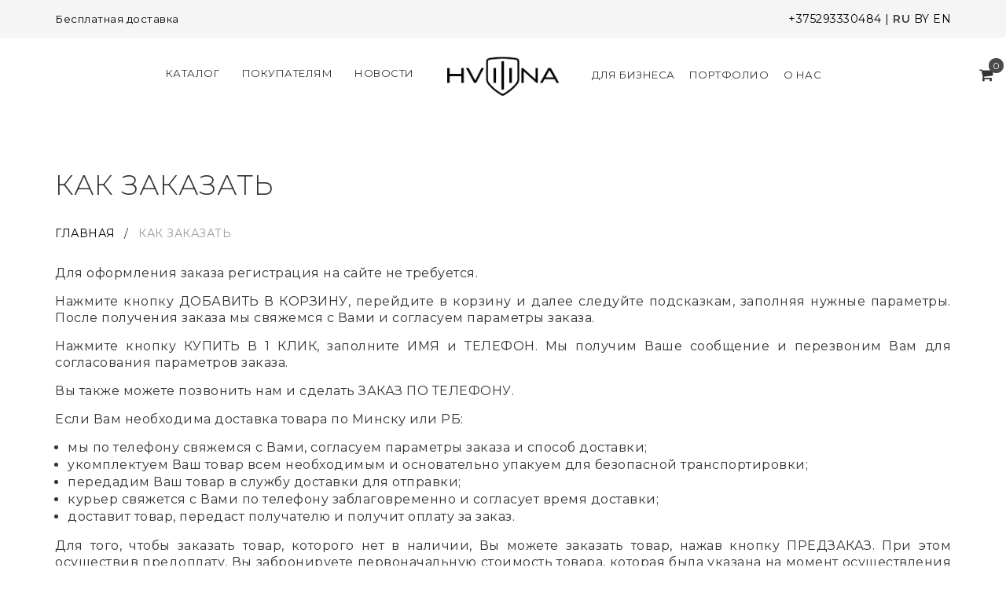

--- FILE ---
content_type: text/html; charset=utf-8
request_url: https://hvilina.by/page/howtoorder?lang=be
body_size: 18850
content:
<!DOCTYPE html>
<!--[if gt IE 8]-->
  <html class="ie-9">
<!--[endif]-->
<!--[if !IE]>-->
<html lang="be">
<!--<![endif]-->

  <head><link media='print' onload='this.media="all"' rel='stylesheet' type='text/css' href='/served_assets/public/jquery.modal-0c2631717f4ce8fa97b5d04757d294c2bf695df1d558678306d782f4bf7b4773.css'><meta data-config="{&quot;money_with_currency_format&quot;:{&quot;delimiter&quot;:&quot;&quot;,&quot;separator&quot;:&quot;.&quot;,&quot;format&quot;:&quot;%n %u&quot;,&quot;unit&quot;:&quot;BYN&quot;,&quot;show_price_without_cents&quot;:0},&quot;currency_code&quot;:&quot;BYN&quot;,&quot;currency_iso_code&quot;:&quot;BYN&quot;,&quot;default_currency&quot;:{&quot;title&quot;:&quot;Белорусский рубль&quot;,&quot;code&quot;:&quot;BYN&quot;,&quot;rate&quot;:&quot;26.7161&quot;,&quot;format_string&quot;:&quot;%n %u&quot;,&quot;unit&quot;:&quot;BYN&quot;,&quot;price_separator&quot;:&quot;&quot;,&quot;is_default&quot;:true,&quot;price_delimiter&quot;:&quot;&quot;,&quot;show_price_with_delimiter&quot;:false,&quot;show_price_without_cents&quot;:false},&quot;facebook&quot;:{&quot;pixelActive&quot;:false,&quot;currency_code&quot;:&quot;BYN&quot;,&quot;use_variants&quot;:null},&quot;vk&quot;:{&quot;pixel_active&quot;:null,&quot;price_list_id&quot;:null},&quot;new_ya_metrika&quot;:false,&quot;ecommerce_data_container&quot;:&quot;dataLayer&quot;,&quot;common_js_version&quot;:&quot;v2.25.21&quot;,&quot;vue_ui_version&quot;:null,&quot;feedback_captcha_enabled&quot;:&quot;1&quot;,&quot;account_id&quot;:775992,&quot;hide_items_out_of_stock&quot;:false,&quot;forbid_order_over_existing&quot;:true,&quot;minimum_items_price&quot;:null,&quot;enable_comparison&quot;:true,&quot;locale&quot;:&quot;be&quot;,&quot;client_group&quot;:null,&quot;consent_to_personal_data&quot;:{&quot;active&quot;:true,&quot;obligatory&quot;:true,&quot;description&quot;:&quot;\u003cp\u003e\u003cspan\u003eСапраўдным пацвярджаю, што я азнаёмлены і згодны з \u003ca rel=\&quot;noopener\&quot; href=\&quot;/page/publichnaya-oferta?lang=be\&quot; target=\&quot;_blank\&quot;\u003eумовамі аферты\u003c/a\u003e і \u003ca rel=\&quot;noopener\&quot; href=\&quot;/page/palityka-kanfidentsyyalnastsi\&quot; target=\&quot;_blank\&quot;\u003eпалітыкі канфідэнцыяльнасці.\u003c/a\u003e\u003c/span\u003e\u003c/p\u003e&quot;},&quot;recaptcha_key&quot;:&quot;6LfXhUEmAAAAAOGNQm5_a2Ach-HWlFKD3Sq7vfFj&quot;,&quot;recaptcha_key_v3&quot;:&quot;6LcZi0EmAAAAAPNov8uGBKSHCvBArp9oO15qAhXa&quot;,&quot;yandex_captcha_key&quot;:&quot;ysc1_ec1ApqrRlTZTXotpTnO8PmXe2ISPHxsd9MO3y0rye822b9d2&quot;,&quot;checkout_float_order_content_block&quot;:false,&quot;available_products_characteristics_ids&quot;:null,&quot;sber_id_app_id&quot;:&quot;5b5a3c11-72e5-4871-8649-4cdbab3ba9a4&quot;,&quot;theme_generation&quot;:2,&quot;quick_checkout_captcha_enabled&quot;:false,&quot;max_order_lines_count&quot;:500,&quot;sber_bnpl_min_amount&quot;:1000,&quot;sber_bnpl_max_amount&quot;:150000,&quot;counter_settings&quot;:{&quot;data_layer_name&quot;:&quot;dataLayer&quot;,&quot;new_counters_setup&quot;:false,&quot;add_to_cart_event&quot;:true,&quot;remove_from_cart_event&quot;:true,&quot;add_to_wishlist_event&quot;:true},&quot;site_setting&quot;:{&quot;show_cart_button&quot;:true,&quot;show_service_button&quot;:false,&quot;show_marketplace_button&quot;:false,&quot;show_quick_checkout_button&quot;:true},&quot;warehouses&quot;:[],&quot;captcha_type&quot;:&quot;google&quot;,&quot;human_readable_urls&quot;:false}" name="shop-config" content="" /><meta name='js-evnvironment' content='production' /><meta name='default-locale' content='be' /><meta name='insales-redefined-api-methods' content="[]" /><script src="/packs/js/shop_bundle-2b0004e7d539ecb78a46.js"></script><script type="text/javascript" src="https://static.insales-cdn.com/assets/common-js/common.v2.25.21.js"></script><script type="text/javascript" src="https://static.insales-cdn.com/assets/static-versioned/v3.72/static/libs/lodash/4.17.21/lodash.min.js"></script>
<!--InsalesCounter -->
<script type="text/javascript">
(function() {
  if (typeof window.__insalesCounterId !== 'undefined') {
    return;
  }

  try {
    Object.defineProperty(window, '__insalesCounterId', {
      value: 775992,
      writable: true,
      configurable: true
    });
  } catch (e) {
    console.error('InsalesCounter: Failed to define property, using fallback:', e);
    window.__insalesCounterId = 775992;
  }

  if (typeof window.__insalesCounterId === 'undefined') {
    console.error('InsalesCounter: Failed to set counter ID');
    return;
  }

  let script = document.createElement('script');
  script.async = true;
  script.src = '/javascripts/insales_counter.js?7';
  let firstScript = document.getElementsByTagName('script')[0];
  firstScript.parentNode.insertBefore(script, firstScript);
})();
</script>
<!-- /InsalesCounter -->

    
    
    <title>ЯК ЗАМОВІЦЬ</title>
    <meta name="robots" content="index,follow" />

    

    

<meta charset="utf-8" />
<meta http-equiv="X-UA-Compatible" content="IE=edge,chrome=1" />
<meta name="google-site-verification" content="E861AtNU9RRqyCCjYm11i0CMPJeq9Ho1iViC_3fjUo4" />
<meta name="yandex-verification" content="6267225eb598be20" />
<meta name="p:domain_verify" content="7944389a833f47c7022f03ffa36e985f"/>
<meta name="facebook-domain-verification" content="c7jgac3xir7xk7q96vhtuv4vsrpzkr" />
<!--[if IE]><script src="//html5shiv.googlecode.com/svn/trunk/html5.js"></script><![endif]-->
<!--[if lt IE 9]>
  <script src="//css3-mediaqueries-js.googlecode.com/svn/trunk/css3-mediaqueries.js"></script>
<![endif]-->

<meta name="SKYPE_TOOLBAR" content="SKYPE_TOOLBAR_PARSER_COMPATIBLE" />
<meta name="viewport" content="width=device-width, initial-scale=1.0, user-scalable=no" />

<meta property="product:category" content="201">

    <meta property="og:title" content="ЯК ЗАМОВІЦЬ" />
    <meta property="og:description" content="ЯК ЗАМОВІЦЬ" />
    <meta 55 property="og:image" content="" />
    <meta property="og:type" content="website" />
    <meta property="og:url" content="https://hvilina.by" />

     <!-- block rassrochka  -->
      
  	    <link rel="canonical" href="https://hvilina.by/page/howtoorder?lang=be">
	    <link rel="alternate" href="https://hvilina.by/page/howtoorder?lang=be" hreflang="be-BY">
	    <link rel="alternate" href="https://hvilina.by/page/howtoorder?lang=en" hreflang="en-BY">
	    <link rel="alternate" href="https://hvilina.by/page/howtoorder" hreflang="ru-BY">
	    <link rel="alternate" href="https://hvilina.com.ua/page/howtoorder"  hreflang="uk-ua">
	    <link rel="alternate" href="https://hvilina.com.ua/page/howtoorder?lang=ru" hreflang="ru-ua">
	    <link rel="alternate" href="https://hvilina.com.ua/page/howtoorder?lang=en" hreflang="en-ua">
        <link rel="alternate" href="https://hvilina.ru/page/howtoorder" hreflang="ru-ru">
        <link rel="alternate" href="https://hvilina.pl/page/howtoorder" hreflang="pl-PL">
        <link rel="alternate" href="https://hvilina.pl/page/howtoorder?lang=en" hreflang="en-PL">
        <link rel="alternate" href="https://hvilina.pl/page/howtoorder?lang=ua" hreflang="uk-PL">
      
    
  

<meta name="keywords" content="ЯК ЗАМОВІЦЬ">
<meta name="description" content="ЯК ЗАМОВІЦЬ">
<meta name="cmsmagazine" content="1ab12f97ba9a081a43fe4d9d662115ec" />


<link rel="alternate" type="application/rss+xml" title="Блог..." href="/blogs/blog.atom" />
<link rel="shortcut icon" type="image/png" href="https://static.insales-cdn.com/assets/1/3811/6565603/1768548483/favicon.png?v2" />
<link rel="apple-touch-icon" sizes="180x180" href="https://static-eu.insales.ru/files/1/6192/12146736/original/apple-touch-icon.png">
<link rel="icon" type="image/png" sizes="32x32" href="https://static-eu.insales.ru/files/1/6193/12146737/original/favicon-32x32.png">
<link rel="icon" type="image/png" sizes="16x16" href="https://static-eu.insales.ru/files/1/6195/12146739/original/favicon-16x16.png">
<meta name="msapplication-TileColor" content="#da532c">
<meta name="theme-color" content="#ffffff">


<!-- CDN -->


  <script type="text/javascript" src="//ajax.googleapis.com/ajax/libs/jquery/1.11.0/jquery.min.js"></script>
<script type="text/javascript" src="//code.jquery.com/jquery-migrate-1.2.1.min.js"></script>



<!--<script src="http://jsconsole.com/remote.js?BE5094EE-C8C4-4612-AE87-011F2BADF1E7"></script>-->
<!-- CDN end -->

 
<!--<script>
  window.fbAsyncInit = function() {
    FB.init({
      appId      : '3104115553041532',
      xfbml      : true,
      version    : 'v8.0'
    });
    FB.AppEvents.logPageView();
  };

  (function(d, s, id){
     var js, fjs = d.getElementsByTagName(s)[0];
     if (d.getElementById(id)) {return;}
     js = d.createElement(s); js.id = id;
     js.src = "https://connect.facebook.net/en_US/sdk.js";
     fjs.parentNode.insertBefore(js, fjs);
   }(document, 'script', 'facebook-jssdk'));
</script> -->



   <script>
    var messages_in_stock = "Ёсць у наяўнасці";
  	var messages_bag = "У КОШЫК";
    	     
  	var navedite_for_yvelich = "Навядзіце каб павялічыць ";
    var najmite_for_yvelich = "Націсніце, каб павялічыць";
    var full_screen = "Паўнаэкранны прагляд";
    var close = "Зачыніць";
    var prew = "";
    var next = "";
  
  	var najmite_2_for_yvelich = "Двойчы націсніце, каб павялічыць";

    </script>






<link type="text/css" rel="stylesheet" media="all" href="https://static.insales-cdn.com/assets/1/3811/6565603/1768548483/template.css" />


<script type="text/javascript" src="https://static.insales-cdn.com/assets/1/3811/6565603/1768548483/modernizr.js"></script>
<!-- <script type="text/javascript" src="https://static.insales-cdn.com/assets/1/3811/6565603/1768548483/snow.js"></script> -->

<link href="https://fonts.googleapis.com/css?family=Montserrat:300,400,600&display=swap&subset=cyrillic" rel="stylesheet">


<!-- Google Tag Manager -->
<script>(function(w,d,s,l,i){w[l]=w[l]||[];w[l].push({'gtm.start':
new Date().getTime(),event:'gtm.js'});var f=d.getElementsByTagName(s)[0],
j=d.createElement(s),dl=l!='dataLayer'?'&l='+l:'';j.async=true;j.src=
'https://www.googletagmanager.com/gtm.js?id='+i+dl;f.parentNode.insertBefore(j,f);
})(window,document,'script','dataLayer','GTM-WZ57348');</script>
<!-- End Google Tag Manager -->



  </head>

<body class="adaptive">


<!-- Google Tag Manager (noscript) -->
<noscript><iframe src="https://www.googletagmanager.com/ns.html?id=GTM-WZ57348"
height="0" width="0" style="display:none;visibility:hidden"></iframe></noscript>
<!--  End Google Tag Manager (noscript) -->


    <div class="big-box">
    <div class="big-inner-box">
  


             



<script>


var getCleanUrl = function(url) {
  return url.replace(/#.*$/, '').replace(/\?.*$/, '');
};


var clean_url = getCleanUrl('/page/howtoorder?lang=be');
  
$(document).ready(function(){
	var lang_in_url_ru = $('.ru').attr('href');
  var lang_in_url_be = $('.be').attr('href');
  var lang_in_url_en = $('.en').attr('href');
  

  
  $(".ru").attr("href", clean_url + lang_in_url_ru);
  $(".be").attr("href", clean_url + lang_in_url_be);
  $(".en").attr("href", clean_url + lang_in_url_en);
   
    
   
});
 
</script>

<header class="header_wrap">
  
  <div class="section--topbar">
    <div class="row">
      <div class="lg-grid-8 sm-grid-6 topbar-left">
        <p>Бясплатная дастаўка</p>
      </div>
      <div class="lg-grid-4 sm-grid-6 topbar-right right">
        <!--<span class="topbar-work-time"><a href="mailto:info@hvilina.by">info@hvilina.by</a></span>-->
        <a href="tel:+375293330484" class="topbar-phone">+375293330484</a>
		| 
 
  		<a class="lang_switch ru" href="">RU</a>
		<a class="lang_switch be lang_active" href="?lang=be">BY</a>
		<a class="lang_switch en" href="?lang=en">EN</a>

      </div>
    </div>
  </div>
  
  <div class="section--header">
    <div class="wrap row header-padded fixed-header">

		 
<div class="lg-grid-1 mc-grid-6">	  
</div>
	
    
    
    	<div class="section--main_menu lg-grid-4 sm-grid-3" style="text-align:right;">
          <div class="sm-hidden xs-hidden md-hidden" style="display:inline-block">
              <ul class="menu menu--main menu--horizontal">
                  <li class="menu-node menu-node--main_lvl_1 menu-toggler">
                      <a href="/collection/all/?lang=be" class="menu-link">КАТАЛОГ<span class="menu-marker menu-marker--parent menu-marker--rotate"></span>
                      </a>
                   
                    
                      
  
  <ul class="menu menu--horizontal menu--dropdown menu--main_lvl_2">
  
    <li style="color: #c98d00;" class="menu-node menu-node--main_lvl_2 first-item-class">
      <a href="/collection/dlya-nee?lang=be" class="menu-link "><span>ДЛЯ ЯЕ</span></a>
      
      
      
    </li>
  
  

  
  
    <li style="" class="menu-node menu-node--main_lvl_2 ">
      <a href="/collection/dlya-nego?lang=be" class="menu-link "><span>ДЛЯ ЯГО</span></a>
      
      
      
    </li>
  
  

  
  
    <li style="" class="menu-node menu-node--main_lvl_2 ">
      <a href="/collection/uniseks?lang=be" class="menu-link "><span>УНІСЕКС</span></a>
      
      
      
    </li>
  
  

  
  
    <li style="" class="menu-node menu-node--main_lvl_2 ">
      <a href="/collection/kollektsii?lang=be" class="menu-link "><span>КАЛЕКЦЫІ</span></a>
      
      
            <ul class="menu menu--horizontal menu--dropdown menu--main_lvl_3">
                                                       
                              <li class="menu-node menu-node--main_lvl_3">
							<a href="/collection/lmr?lang=be" class="menu-link "><span>L&MR</span></a>   
							</li>
						                      
                              <li class="menu-node menu-node--main_lvl_3">
							<a href="/collection/universum?lang=be" class="menu-link "><span>UNIVERSUM</span></a>   
							</li>
						                      
                              <li class="menu-node menu-node--main_lvl_3">
							<a href="/collection/nombro?lang=be" class="menu-link "><span>NOMBRO</span></a>   
							</li>
						                      
                              <li class="menu-node menu-node--main_lvl_3">
							<a href="/collection/star-chronicle?lang=be" class="menu-link "><span>STAR CHRONICLE</span></a>   
							</li>
						                      
                              <li class="menu-node menu-node--main_lvl_3">
							<a href="/collection/twelve-minute?lang=be" class="menu-link "><span>TWELVE MINUTES</span></a>   
							</li>
						                      
                              <li class="menu-node menu-node--main_lvl_3">
							<a href="/collection/oil-on-canvas?lang=be" class="menu-link "><span>OIL ON CANVAS</span></a>   
							</li>
						                      
                              <li class="menu-node menu-node--main_lvl_3">
							<a href="/collection/narbut?lang=be" class="menu-link "><span>NARBUT</span></a>   
							</li>
						                      
                              <li class="menu-node menu-node--main_lvl_3">
							<a href="/collection/ada?lang=be" class="menu-link "><span>ADA</span></a>   
							</li>
						                      
                              <li class="menu-node menu-node--main_lvl_3">
							<a href="/collection/vycinanka?lang=be" class="menu-link "><span>VYCINANKA</span></a>   
							</li>
						                      
                              <li class="menu-node menu-node--main_lvl_3">
							<a href="/collection/green_screen?lang=be" class="menu-link "><span>GREEN SCREEN</span></a>   
							</li>
						
                              </ul>
     
            <ul class="menu menu--horizontal menu--dropdown menu--main_lvl_3">
                                                       
                              <li class="menu-node menu-node--main_lvl_3">
							<a href="/collection/lmr?lang=be" class="menu-link "><span>L&MR</span></a>   
							</li>
						                      
                              <li class="menu-node menu-node--main_lvl_3">
							<a href="/collection/universum?lang=be" class="menu-link "><span>UNIVERSUM</span></a>   
							</li>
						                      
                              <li class="menu-node menu-node--main_lvl_3">
							<a href="/collection/nombro?lang=be" class="menu-link "><span>NOMBRO</span></a>   
							</li>
						                      
                              <li class="menu-node menu-node--main_lvl_3">
							<a href="/collection/star-chronicle?lang=be" class="menu-link "><span>STAR CHRONICLE</span></a>   
							</li>
						                      
                              <li class="menu-node menu-node--main_lvl_3">
							<a href="/collection/twelve-minute?lang=be" class="menu-link "><span>TWELVE MINUTES</span></a>   
							</li>
						                      
                              <li class="menu-node menu-node--main_lvl_3">
							<a href="/collection/oil-on-canvas?lang=be" class="menu-link "><span>OIL ON CANVAS</span></a>   
							</li>
						                      
                              <li class="menu-node menu-node--main_lvl_3">
							<a href="/collection/narbut?lang=be" class="menu-link "><span>NARBUT</span></a>   
							</li>
						                      
                              <li class="menu-node menu-node--main_lvl_3">
							<a href="/collection/ada?lang=be" class="menu-link "><span>ADA</span></a>   
							</li>
						                      
                              <li class="menu-node menu-node--main_lvl_3">
							<a href="/collection/vycinanka?lang=be" class="menu-link "><span>VYCINANKA</span></a>   
							</li>
						                      
                              <li class="menu-node menu-node--main_lvl_3">
							<a href="/collection/green_screen?lang=be" class="menu-link "><span>GREEN SCREEN</span></a>   
							</li>
						
                              </ul>
     
            <ul class="menu menu--horizontal menu--dropdown menu--main_lvl_3">
                                                       
                              <li class="menu-node menu-node--main_lvl_3">
							<a href="/collection/lmr?lang=be" class="menu-link "><span>L&MR</span></a>   
							</li>
						                      
                              <li class="menu-node menu-node--main_lvl_3">
							<a href="/collection/universum?lang=be" class="menu-link "><span>UNIVERSUM</span></a>   
							</li>
						                      
                              <li class="menu-node menu-node--main_lvl_3">
							<a href="/collection/nombro?lang=be" class="menu-link "><span>NOMBRO</span></a>   
							</li>
						                      
                              <li class="menu-node menu-node--main_lvl_3">
							<a href="/collection/star-chronicle?lang=be" class="menu-link "><span>STAR CHRONICLE</span></a>   
							</li>
						                      
                              <li class="menu-node menu-node--main_lvl_3">
							<a href="/collection/twelve-minute?lang=be" class="menu-link "><span>TWELVE MINUTES</span></a>   
							</li>
						                      
                              <li class="menu-node menu-node--main_lvl_3">
							<a href="/collection/oil-on-canvas?lang=be" class="menu-link "><span>OIL ON CANVAS</span></a>   
							</li>
						                      
                              <li class="menu-node menu-node--main_lvl_3">
							<a href="/collection/narbut?lang=be" class="menu-link "><span>NARBUT</span></a>   
							</li>
						                      
                              <li class="menu-node menu-node--main_lvl_3">
							<a href="/collection/ada?lang=be" class="menu-link "><span>ADA</span></a>   
							</li>
						                      
                              <li class="menu-node menu-node--main_lvl_3">
							<a href="/collection/vycinanka?lang=be" class="menu-link "><span>VYCINANKA</span></a>   
							</li>
						                      
                              <li class="menu-node menu-node--main_lvl_3">
							<a href="/collection/green_screen?lang=be" class="menu-link "><span>GREEN SCREEN</span></a>   
							</li>
						
                              </ul>
     
            <ul class="menu menu--horizontal menu--dropdown menu--main_lvl_3">
                                                       
                              <li class="menu-node menu-node--main_lvl_3">
							<a href="/collection/lmr?lang=be" class="menu-link "><span>L&MR</span></a>   
							</li>
						                      
                              <li class="menu-node menu-node--main_lvl_3">
							<a href="/collection/universum?lang=be" class="menu-link "><span>UNIVERSUM</span></a>   
							</li>
						                      
                              <li class="menu-node menu-node--main_lvl_3">
							<a href="/collection/nombro?lang=be" class="menu-link "><span>NOMBRO</span></a>   
							</li>
						                      
                              <li class="menu-node menu-node--main_lvl_3">
							<a href="/collection/star-chronicle?lang=be" class="menu-link "><span>STAR CHRONICLE</span></a>   
							</li>
						                      
                              <li class="menu-node menu-node--main_lvl_3">
							<a href="/collection/twelve-minute?lang=be" class="menu-link "><span>TWELVE MINUTES</span></a>   
							</li>
						                      
                              <li class="menu-node menu-node--main_lvl_3">
							<a href="/collection/oil-on-canvas?lang=be" class="menu-link "><span>OIL ON CANVAS</span></a>   
							</li>
						                      
                              <li class="menu-node menu-node--main_lvl_3">
							<a href="/collection/narbut?lang=be" class="menu-link "><span>NARBUT</span></a>   
							</li>
						                      
                              <li class="menu-node menu-node--main_lvl_3">
							<a href="/collection/ada?lang=be" class="menu-link "><span>ADA</span></a>   
							</li>
						                      
                              <li class="menu-node menu-node--main_lvl_3">
							<a href="/collection/vycinanka?lang=be" class="menu-link "><span>VYCINANKA</span></a>   
							</li>
						                      
                              <li class="menu-node menu-node--main_lvl_3">
							<a href="/collection/green_screen?lang=be" class="menu-link "><span>GREEN SCREEN</span></a>   
							</li>
						
                              </ul>
     
            <ul class="menu menu--horizontal menu--dropdown menu--main_lvl_3">
                                                       
                              <li class="menu-node menu-node--main_lvl_3">
							<a href="/collection/lmr?lang=be" class="menu-link "><span>L&MR</span></a>   
							</li>
						                      
                              <li class="menu-node menu-node--main_lvl_3">
							<a href="/collection/universum?lang=be" class="menu-link "><span>UNIVERSUM</span></a>   
							</li>
						                      
                              <li class="menu-node menu-node--main_lvl_3">
							<a href="/collection/nombro?lang=be" class="menu-link "><span>NOMBRO</span></a>   
							</li>
						                      
                              <li class="menu-node menu-node--main_lvl_3">
							<a href="/collection/star-chronicle?lang=be" class="menu-link "><span>STAR CHRONICLE</span></a>   
							</li>
						                      
                              <li class="menu-node menu-node--main_lvl_3">
							<a href="/collection/twelve-minute?lang=be" class="menu-link "><span>TWELVE MINUTES</span></a>   
							</li>
						                      
                              <li class="menu-node menu-node--main_lvl_3">
							<a href="/collection/oil-on-canvas?lang=be" class="menu-link "><span>OIL ON CANVAS</span></a>   
							</li>
						                      
                              <li class="menu-node menu-node--main_lvl_3">
							<a href="/collection/narbut?lang=be" class="menu-link "><span>NARBUT</span></a>   
							</li>
						                      
                              <li class="menu-node menu-node--main_lvl_3">
							<a href="/collection/ada?lang=be" class="menu-link "><span>ADA</span></a>   
							</li>
						                      
                              <li class="menu-node menu-node--main_lvl_3">
							<a href="/collection/vycinanka?lang=be" class="menu-link "><span>VYCINANKA</span></a>   
							</li>
						                      
                              <li class="menu-node menu-node--main_lvl_3">
							<a href="/collection/green_screen?lang=be" class="menu-link "><span>GREEN SCREEN</span></a>   
							</li>
						
                              </ul>
     
            <ul class="menu menu--horizontal menu--dropdown menu--main_lvl_3">
                                                       
                              <li class="menu-node menu-node--main_lvl_3">
							<a href="/collection/lmr?lang=be" class="menu-link "><span>L&MR</span></a>   
							</li>
						                      
                              <li class="menu-node menu-node--main_lvl_3">
							<a href="/collection/universum?lang=be" class="menu-link "><span>UNIVERSUM</span></a>   
							</li>
						                      
                              <li class="menu-node menu-node--main_lvl_3">
							<a href="/collection/nombro?lang=be" class="menu-link "><span>NOMBRO</span></a>   
							</li>
						                      
                              <li class="menu-node menu-node--main_lvl_3">
							<a href="/collection/star-chronicle?lang=be" class="menu-link "><span>STAR CHRONICLE</span></a>   
							</li>
						                      
                              <li class="menu-node menu-node--main_lvl_3">
							<a href="/collection/twelve-minute?lang=be" class="menu-link "><span>TWELVE MINUTES</span></a>   
							</li>
						                      
                              <li class="menu-node menu-node--main_lvl_3">
							<a href="/collection/oil-on-canvas?lang=be" class="menu-link "><span>OIL ON CANVAS</span></a>   
							</li>
						                      
                              <li class="menu-node menu-node--main_lvl_3">
							<a href="/collection/narbut?lang=be" class="menu-link "><span>NARBUT</span></a>   
							</li>
						                      
                              <li class="menu-node menu-node--main_lvl_3">
							<a href="/collection/ada?lang=be" class="menu-link "><span>ADA</span></a>   
							</li>
						                      
                              <li class="menu-node menu-node--main_lvl_3">
							<a href="/collection/vycinanka?lang=be" class="menu-link "><span>VYCINANKA</span></a>   
							</li>
						                      
                              <li class="menu-node menu-node--main_lvl_3">
							<a href="/collection/green_screen?lang=be" class="menu-link "><span>GREEN SCREEN</span></a>   
							</li>
						
                              </ul>
     
            <ul class="menu menu--horizontal menu--dropdown menu--main_lvl_3">
                                                       
                              <li class="menu-node menu-node--main_lvl_3">
							<a href="/collection/lmr?lang=be" class="menu-link "><span>L&MR</span></a>   
							</li>
						                      
                              <li class="menu-node menu-node--main_lvl_3">
							<a href="/collection/universum?lang=be" class="menu-link "><span>UNIVERSUM</span></a>   
							</li>
						                      
                              <li class="menu-node menu-node--main_lvl_3">
							<a href="/collection/nombro?lang=be" class="menu-link "><span>NOMBRO</span></a>   
							</li>
						                      
                              <li class="menu-node menu-node--main_lvl_3">
							<a href="/collection/star-chronicle?lang=be" class="menu-link "><span>STAR CHRONICLE</span></a>   
							</li>
						                      
                              <li class="menu-node menu-node--main_lvl_3">
							<a href="/collection/twelve-minute?lang=be" class="menu-link "><span>TWELVE MINUTES</span></a>   
							</li>
						                      
                              <li class="menu-node menu-node--main_lvl_3">
							<a href="/collection/oil-on-canvas?lang=be" class="menu-link "><span>OIL ON CANVAS</span></a>   
							</li>
						                      
                              <li class="menu-node menu-node--main_lvl_3">
							<a href="/collection/narbut?lang=be" class="menu-link "><span>NARBUT</span></a>   
							</li>
						                      
                              <li class="menu-node menu-node--main_lvl_3">
							<a href="/collection/ada?lang=be" class="menu-link "><span>ADA</span></a>   
							</li>
						                      
                              <li class="menu-node menu-node--main_lvl_3">
							<a href="/collection/vycinanka?lang=be" class="menu-link "><span>VYCINANKA</span></a>   
							</li>
						                      
                              <li class="menu-node menu-node--main_lvl_3">
							<a href="/collection/green_screen?lang=be" class="menu-link "><span>GREEN SCREEN</span></a>   
							</li>
						
                              </ul>
     
            <ul class="menu menu--horizontal menu--dropdown menu--main_lvl_3">
                                                       
                              <li class="menu-node menu-node--main_lvl_3">
							<a href="/collection/lmr?lang=be" class="menu-link "><span>L&MR</span></a>   
							</li>
						                      
                              <li class="menu-node menu-node--main_lvl_3">
							<a href="/collection/universum?lang=be" class="menu-link "><span>UNIVERSUM</span></a>   
							</li>
						                      
                              <li class="menu-node menu-node--main_lvl_3">
							<a href="/collection/nombro?lang=be" class="menu-link "><span>NOMBRO</span></a>   
							</li>
						                      
                              <li class="menu-node menu-node--main_lvl_3">
							<a href="/collection/star-chronicle?lang=be" class="menu-link "><span>STAR CHRONICLE</span></a>   
							</li>
						                      
                              <li class="menu-node menu-node--main_lvl_3">
							<a href="/collection/twelve-minute?lang=be" class="menu-link "><span>TWELVE MINUTES</span></a>   
							</li>
						                      
                              <li class="menu-node menu-node--main_lvl_3">
							<a href="/collection/oil-on-canvas?lang=be" class="menu-link "><span>OIL ON CANVAS</span></a>   
							</li>
						                      
                              <li class="menu-node menu-node--main_lvl_3">
							<a href="/collection/narbut?lang=be" class="menu-link "><span>NARBUT</span></a>   
							</li>
						                      
                              <li class="menu-node menu-node--main_lvl_3">
							<a href="/collection/ada?lang=be" class="menu-link "><span>ADA</span></a>   
							</li>
						                      
                              <li class="menu-node menu-node--main_lvl_3">
							<a href="/collection/vycinanka?lang=be" class="menu-link "><span>VYCINANKA</span></a>   
							</li>
						                      
                              <li class="menu-node menu-node--main_lvl_3">
							<a href="/collection/green_screen?lang=be" class="menu-link "><span>GREEN SCREEN</span></a>   
							</li>
						
                              </ul>
     
            <ul class="menu menu--horizontal menu--dropdown menu--main_lvl_3">
                                                       
                              <li class="menu-node menu-node--main_lvl_3">
							<a href="/collection/lmr?lang=be" class="menu-link "><span>L&MR</span></a>   
							</li>
						                      
                              <li class="menu-node menu-node--main_lvl_3">
							<a href="/collection/universum?lang=be" class="menu-link "><span>UNIVERSUM</span></a>   
							</li>
						                      
                              <li class="menu-node menu-node--main_lvl_3">
							<a href="/collection/nombro?lang=be" class="menu-link "><span>NOMBRO</span></a>   
							</li>
						                      
                              <li class="menu-node menu-node--main_lvl_3">
							<a href="/collection/star-chronicle?lang=be" class="menu-link "><span>STAR CHRONICLE</span></a>   
							</li>
						                      
                              <li class="menu-node menu-node--main_lvl_3">
							<a href="/collection/twelve-minute?lang=be" class="menu-link "><span>TWELVE MINUTES</span></a>   
							</li>
						                      
                              <li class="menu-node menu-node--main_lvl_3">
							<a href="/collection/oil-on-canvas?lang=be" class="menu-link "><span>OIL ON CANVAS</span></a>   
							</li>
						                      
                              <li class="menu-node menu-node--main_lvl_3">
							<a href="/collection/narbut?lang=be" class="menu-link "><span>NARBUT</span></a>   
							</li>
						                      
                              <li class="menu-node menu-node--main_lvl_3">
							<a href="/collection/ada?lang=be" class="menu-link "><span>ADA</span></a>   
							</li>
						                      
                              <li class="menu-node menu-node--main_lvl_3">
							<a href="/collection/vycinanka?lang=be" class="menu-link "><span>VYCINANKA</span></a>   
							</li>
						                      
                              <li class="menu-node menu-node--main_lvl_3">
							<a href="/collection/green_screen?lang=be" class="menu-link "><span>GREEN SCREEN</span></a>   
							</li>
						
                              </ul>
     
            <ul class="menu menu--horizontal menu--dropdown menu--main_lvl_3">
                                                       
                              <li class="menu-node menu-node--main_lvl_3">
							<a href="/collection/lmr?lang=be" class="menu-link "><span>L&MR</span></a>   
							</li>
						                      
                              <li class="menu-node menu-node--main_lvl_3">
							<a href="/collection/universum?lang=be" class="menu-link "><span>UNIVERSUM</span></a>   
							</li>
						                      
                              <li class="menu-node menu-node--main_lvl_3">
							<a href="/collection/nombro?lang=be" class="menu-link "><span>NOMBRO</span></a>   
							</li>
						                      
                              <li class="menu-node menu-node--main_lvl_3">
							<a href="/collection/star-chronicle?lang=be" class="menu-link "><span>STAR CHRONICLE</span></a>   
							</li>
						                      
                              <li class="menu-node menu-node--main_lvl_3">
							<a href="/collection/twelve-minute?lang=be" class="menu-link "><span>TWELVE MINUTES</span></a>   
							</li>
						                      
                              <li class="menu-node menu-node--main_lvl_3">
							<a href="/collection/oil-on-canvas?lang=be" class="menu-link "><span>OIL ON CANVAS</span></a>   
							</li>
						                      
                              <li class="menu-node menu-node--main_lvl_3">
							<a href="/collection/narbut?lang=be" class="menu-link "><span>NARBUT</span></a>   
							</li>
						                      
                              <li class="menu-node menu-node--main_lvl_3">
							<a href="/collection/ada?lang=be" class="menu-link "><span>ADA</span></a>   
							</li>
						                      
                              <li class="menu-node menu-node--main_lvl_3">
							<a href="/collection/vycinanka?lang=be" class="menu-link "><span>VYCINANKA</span></a>   
							</li>
						                      
                              <li class="menu-node menu-node--main_lvl_3">
							<a href="/collection/green_screen?lang=be" class="menu-link "><span>GREEN SCREEN</span></a>   
							</li>
						
                              </ul>
     
      
    </li>
  
  

  <ul class="menu menu--horizontal menu--dropdown menu--main_lvl_2">
  
  

  
  
  

  
  
  

  
  
  

  
  
  

  
  
  

  
  
  

  
  
  

  
  
  

  
  
   </ul></ul> 

                    
                    
                  </li>
                  <li class="menu-node menu-node--main_lvl_1 menu-toggler">
                      <a href="#" class="menu-link">
                      ПАКУПНІКАМ
                      <span class="menu-marker menu-marker--parent menu-marker--rotate">
                      </span></a>
                      <ul class="menu menu--horizontal menu--dropdown menu--main_lvl_2">
                      <li class="menu-node menu-node--main_lvl_2"><a class="menu-link" href="/page/howtoorder/?lang=be">ЯК ЗАМОВІЦЬ</a></li>
                      <li class="menu-node menu-node--main_lvl_2"><a class="menu-link" href="/page/warranty/?lang=be ">ГАРАНТЫЯ І СЭРВІС</a></li>
                      <li class="menu-node menu-node--main_lvl_2"><a class="menu-link" href="/page/oplata/?lang=be">АПЛАТА</a></li>
                      <li class="menu-node menu-node--main_lvl_2"><a class="menu-link" href="/page/dostavka/?lang=be">ДАСТАЎКА</a></li>
                      <li class="menu-node menu-node--main_lvl_2"><a class="menu-link" href="/page/vozvrat-tovara/?lang=be">ВЯРТАННЕ ТАВАРУ</a></li>
                      </ul>
                  </li>
                  <li class="menu-node menu-node--main_lvl_1 menu-toggler">
                      <a href="/blogs/blog/?lang=be" class="menu-link">
                      НАВІНЫ
                      </a>
                  </li>
              </ul>
          </div>
      </div>		

          <div class="lg-grid-2 md-grid-12 md-center lg-center logo-block">
              <a href="/?lang=be" class="logo xs-padded-zero">
               <img src="https://static-sl.insales.ru/files/1/5020/15119260/original/Hvilina-Logo.png" alt="www.hvilina.by" title="www.hvilina.by">
                
               <!-- <img src="https://static-sl.insales.ru/files/1/107/18366571/original/logo_new_year.png" title="www.hvilina.by">  -->
              </a>
          </div>

      <div class="section--main_menu lg-grid-4 sm-grid-3">
          <div class="sm-hidden xs-hidden md-hidden">
              <ul class="menu menu--main menu--horizontal">
                  <li class="menu-node menu-node--main_lvl_1 menu-toggler">
                      <a href="/page/forbusiness/?lang=be" class="menu-link">
                      ДЛЯ БІЗНЕСУ
                     </a>
                      </li>			
                  <li class="menu-node menu-node--main_lvl_1 menu-toggler">
                      <a href="/blogs/cooperation/?lang=be" class="menu-link">
                          ПАРТФОЛІА
                        
                      </a>
                  </li>
                  <li class="menu-node menu-node--main_lvl_1 menu-toggler">
                      <a href="#" class="menu-link">
                      ПРА НАС
                      <span class="menu-marker menu-marker--parent menu-marker--rotate">
                      </span></a>
                      <ul class="menu menu--horizontal menu--dropdown menu--main_lvl_2">
                        
                        <li class="menu-node menu-node--main_lvl_2"><a class="menu-link" href="/page/okompanii/?lang=be">ПРА КАМПАНІЮ</a></li>
                      <li class="menu-node menu-node--main_lvl_2"><a class="menu-link" href="/page/kontakty-i-rekvizity/?lang=be ">КАНТАКТЫ І РЭКВІЗІТЫ</a></li>
                      <li class="menu-node menu-node--main_lvl_2"><a class="menu-link" href="/page/sotrudnichestvo/?lang=be ">СУПРАЦОЎНІЦТВА</a></li>
                      </ul>
                  </li>
              </ul>
          </div>
          <div class="center lg-hidden menu menu--main menu-mobile">
              <li class="menu-node menu-node--main_lvl_1">
                  <span class="menu-link mobile_menu">
                      <i class="fa fa-bars"></i>
                      <span>Меню</span>
                  </span>
              </li>
          </div>
      </div>
    

	  
	  
	  

<div class="empty_block lg-hidden sm-grid-4 xs-grid-3 mc-grid-3">
  
  
  
  	

  
      </div>
       <div class="section--right lg-grid-1 mc-grid-6 relative mc-hidden md-hidden xs-hidden sm-hidden">

         

         

         

          

         
        <div class="fr sm-hidden xs-hidden basket-wrapper">
          

<div class="basket">
  <a href="/cart_items?lang=be" class="basket-link">
    <span class="basket-icon">
      <span class="basket-title mc-hidden"><i class="fa fa-shopping-cart" aria-hidden="true"></i></span>
    </span>

    <span class="basket-total">
      <span class="basket-items_count
                  js-basket-items_count"
      >
        0
      </span>
    </span>
  </a>

  <div class="basket-dropdown basket_list
              sm-hidden xs-hidden
              padded-inner"
  >
  </div>
</div>
        </div>
      	

 		 </div>

		</div>
	</div>
</header>



  <section class="section--content section--page ">

    

    <div class="wrap">
      
<h1 class="page-title content-title">ЯК ЗАМОВІЦЬ</h1>
<div class="row">
	


<div class="breadcrumbs lg-fl md-fl">

  <a href="/?lang=be"
      class="breadcrumbs-page breadcrumbs-page--home">
    ГАЛОЎНАЯ
  </a>

  <span class="breadcrumbs-pipe">
    /
  </span>

  
      <span class="breadcrumbs-page">ЯК ЗАМОВІЦЬ</span>

    
</div>
</div>


<div class="page">

	

  <div class="row padded-inner-bottom">
    <div class="page-content editor
                lg-grid-12 md-grid-12 sm-grid-12">
      <ul>
<li>для афармлення замовы <strong>рэгістрацыя</strong> на сайце <strong>не патрабуецца</strong>.</li>
<li>Націсніце кнопку <strong>У КОШЫК</strong>, перайдзіце ў <strong>КОШЫК</strong> і далей ідзіце за падказкамі, запаўняючы патрэбныя параметры. Пасля атрымання замовы мы звяжамся з Вамі і ўзгаднім параметры замовы.</li>
<li>націсніце кнопку <strong>ЗАМОВА Ў 1 КЛІК</strong>, запоўніце <strong>ІМЯ</strong> і <strong>ТЭЛЕФОН</strong>. Мы атрымаем Ваша паведамленне і патэлефануем Вам для ўзгаднення параметраў замовы.</li>
<li>Вы таксама можаце патэлефанаваць нам і зрабіць <strong>ЗА</strong><strong>МОВУ</strong> <strong>па тэлефоне +375293330484.</strong></li>
<li>Калі Вам неабходна дастаўка тавару па Мінску ці РБ:</li>
</ul>
<p>&nbsp; &nbsp; &nbsp; &nbsp; &nbsp; &nbsp; &nbsp; &nbsp; &nbsp; - мы па тэлефоне звяжамся з Вамі, узгаднім параметры замовы і спосабу дастаўкі;</p>
<p>&nbsp; &nbsp; &nbsp; &nbsp; &nbsp; &nbsp; &nbsp; &nbsp; &nbsp; - укамплектуем Ваш тавар усім неабходным і грунтоўна упакуем для бяспечнай транспарціроўкі;</p>
<p>&nbsp; &nbsp; &nbsp; &nbsp; &nbsp; &nbsp; &nbsp; &nbsp; &nbsp; - перададзім Ваш тавар у службу дастаўкі для адпраўкі;</p>
<p>&nbsp; &nbsp; &nbsp; &nbsp; &nbsp; &nbsp; &nbsp; &nbsp; &nbsp; - кур&rsquo;ер звяжацца з Вамі па тэлефоне загадзя і ўзгадніць час дастаўкі;</p>
<p>&nbsp; &nbsp; &nbsp; &nbsp; &nbsp; &nbsp; &nbsp; &nbsp; &nbsp; - даставіць тавар, перадасць атрымальніку і атрымае аплату за замову.</p>
<ul>
<li>&nbsp; Замовіць тавар, якога няма ў наяўнасці, Вы можаце, націснуўшы кнопку <strong>ПЕРАДЗАМОВА</strong>. Пры гэтым, выканаўшы перадаплату, Вы забраніруеце першапачатковы кошт тавару, які быў паказаны на момант ажыццяўлення перадзамовы.</li>
</ul>
<p><strong>&nbsp; &nbsp; &nbsp; Дзякуем Вам за выбар нашай крамы і ўпэўнены, што наша супрацоўніцтва прынясе Вам задавальненне ад пакупкі і толькі станоўчыя эмоцыі!</strong></p>
    </div>

  </div>






</div>
<!-- Footer Section -->









 <script>
   $(document).ready(function(){
    $('.popup-content').magnificPopup({
        type: 'inline'
    });
});

</script>
<script>
  $(document).ready(function(){
    function showMessage($type, $title, $content){
      $.fancybox.close();
      $.fancybox.open({
        src: '<div class="message message--'+$type+'"><div class="title_modal_window">'+$title+'</div><div class="message-content">'+$content+'</div></div>',
        type: 'inline',
        touch: false,
        smallBtn: true
      });
    }

    $('.js-messages').on('click', function(e){
      e.preventDefault();
      var $this = $(this);
      var $target = $this.data('target');
      var $type = $this.data('type');
      showMessage($type, $('.js-message-'+$target).data('title'), $('.js-message-'+$target).html());
      if($target == 'review'){
        buildRating();
      }
      if($target == 'geo'){
        geoSearch();
      }
    });
  })
</script>








<script>
  
  $(document).ready(function() {
   
    console.log( "ready!" );
    $('.bisuness-btn').on('click',function(e){
      e.preventDefault();
      var name_error, phone_error = false;
      var variant = $(this).attr('data-variant');
      var name = $('#client_name');
      var phone = $('#client_phone');
      var email = $('#client_email');
      var consent_to_personal_data = $('#client_consent_to_personal_data');
      var delivery = 8537808;
      var payment = 1586274;  
                                           
      $.ajax({
          url: '/cart_items.json',
          type: 'post',
          data: '_method=put&cart[quantity]['+variant+']=1',
          success: function(response){  
            hide_preloader();
            $.ajax({
              url: '/fast_checkout.json',
              cache: false,
              processData: false,
              method: 'POST',
              data: 'pid_value=1&client[name]='+name.val()+'&client[email]='+email.val()+'&client[phone]='+phone.val()+'&order[delivery_variant_id]='+delivery+'&order[payment_gateway_id]='+payment+'&client[consent_to_personal_data]='+consent_to_personal_data.val()/*+'&shipping_address[full_locality_name]=Минск&order[shipping_address_country]=BY*/,
              dataType: 'json',
              beforeSend: function() {show_preloader();},
              complete: function() {hide_preloader();},
              success:  function(response) {
                if ( response.status == 'ok' ) {location.href = response.location}
              }
            });
          },
          error: function(response){ hide_preloader(); return false }
      }); 
  
	});
});

</script>


 <div class="m-modal m-modal--checkout" id="mod-fast-call">
  <div class="m-modal-wrapper">
    <div class="errors"></div>
    <form id="mod-fast-call_form" method="post" action="/client_account/feedback">
      <button class="m-modal-close" data-modal="close"></button>
      <div class="m-modal-heading">
    
          Замовіць зваротны званок

      </div>
      <div class="m-modal-errors"></div>
      <div class="m-input m-input--required">
        <label for="client_name" class="m-input-label required">Кантактная асоба (прозвішча, імя, імя па бацьку):</label>
        <input class="m-input-field t" placeholder="" type="text" id="client_name" name="feedback[name]" value="">
      </div>
      <div class="m-input m-input--required">
        <label for="client_email" class="m-input-label">E-mail:</label>
        <input class="m-input-field" placeholder="" type="text" id="client_email" name="feedback[from]" value="">
      </div>
      <div class="m-input m-input--required">
        <label for="client_phone" class="m-input-label required">Кантактны тэлефон:</label>
        <input class="m-input-field" placeholder="" type="tel" id="client_phone" name="feedback[phone]" value="">
        
      </div><div class="m-modal-footer">
      
            
       
       <input type="hidden" value="Заявка на Бизнес коллекцию. Отправлено со страницы -Для Бизнеса-" name="feedback[content]" />
      
 <div data-feedback-form-recaptcha></div>
     
      
      
      <a style="box-sizing: border-box;" href="#" id="mod-fast-call_submit" class="m-modal-button button--checkout" type="submit">
        
          Замовіць зваротны званок

        
       </a>
      </div>
    </form>
  </div>
</div>

<script type="text/javascript">
/* == POPUP == */

$(document).ready(function(){
  var modCallMeBack = $("#mod-fast-call");
  $("body").append($("div#opaco-mod-fast-call-link"),modCallMeBack);
  $("#mod-fast-call-link, #mod-fast-call-close").click(function(e){ e.preventDefault(); modCallMeBack.togglePopup(); });
$.fn.togglePopup = function(){
     var popup = $(this);
     //detect whether popup is visible or not
     if(!popup.is(':visible')) { //hidden - then display
       if($.browser.msie) { //when IE - fade immediately
         $('#opaco-mod-fast-call-link').height($(document).height()).show().fadeTo('slow', 0.7).click(function(){popup.togglePopup();});
       } else {
       //in all the rest browsers - fade slowly
         $('#opaco-mod-fast-call-link').height($(document).height()).show().fadeTo('slow', 0.7).click(function(){popup.togglePopup();});
       }
      
       //$("body").append(overlay);
       popup.css({position: 'fixed'}).show();
       return false;
     } else { //visible - then hide
       $('#opaco-mod-fast-call-link').hide().removeAttr('style').unbind('click');
       
       popup.hide();
       
     }
   };

    /* CallMeBack */
    $("#mod-fast-call_submit", modCallMeBack).bind("click",function(e){
        e.preventDefault();

        var is_error = false;
        var errors = $('#mod-fast-call .errors').html("");
        var arr = [];

        // проверка на дефолт
        $("input.required", modCallMeBack).each( function(){
          if(this.value==this.defaultValue){
            is_error = true;
            arr.push("Поле '"+$(this).prev().text()+"' должно быть заполнено!");
          }
        });

        if(is_error == true) {
          modCallMeBackShowMessage(errors_to_arr(arr).join("<br />"),5000); return;
        }
      
      var collection = '';
      var link = '';
       var html = 'Ваша паведамленне паспяхова адпраўлена!';
      

        
        var form = $('#mod-fast-call_form',modCallMeBack);
        var fields = form.serialize();
        console.log('fields', fields)

        $.ajax({
            url:      form.attr('action') + '.json',
            type:     'post',
            data:     fields,
            dataType: 'json',
            beforeSend: function() { show_preloader(); },
            complete: function() { },
            success:  function(response) {
                if ( response.status == 'ok') {
                    $("#cb-message", modCallMeBack).val("");
                  	$("#mod-fast-call_form *:not(.m-modal-close)").hide();
                  	
                    $("#mod-fast-call_form").append(html);
                  	hide_preloader();
                } else {
                   $("#mod-fast-call_form").append(errors_to_arr(response['errors']).join("<br />"));
                }
            }
        });
    });
         

         
});
</script>




    </div>


  </section>
</div>
      
      
  <footer class="section--footer_copyright wrap">
	<div class="row">
        <div class="footer_block-left lg-grid-9 sm-grid-12 sm-padded-inner-bottom">
        	<div class="grid-row">
            
						
            	<div class="footer_block lg-grid-4 xs-grid-6 padded-sides">
          			<div class="footer_block-h3">ПАКУПНІКАМ</div>
          			<ul class="footer_block-content menu menu--footer menu--horizontal">
                      
                        <li class="menu-node menu-node--footer">
                          <a href="/page/howtoorder?lang=be" class="menu-link menu-link--current">
                            ЯК ЗАМОВІЦЬ
                          </a>
                        </li>
                      
                        <li class="menu-node menu-node--footer">
                          <a href="/page/dostavka?lang=be" class="menu-link ">
                            ДАСТАЎКА
                          </a>
                        </li>
                      
                        <li class="menu-node menu-node--footer">
                          <a href="/page/oplata?lang=be" class="menu-link ">
                            АПЛАТА
                          </a>
                        </li>
                      
                        <li class="menu-node menu-node--footer">
                          <a href="/page/vozvrat-tovara?lang=be" class="menu-link ">
                            ВЯРТАННЕ ТАВАРУ
                          </a>
                        </li>
                      
                        <li class="menu-node menu-node--footer">
                          <a href="/page/palityka-kanfidentsyyalnastsi?lang=be" class="menu-link ">
                            ПАЛІТЫКА КАНФІДЭНЦЫЯЛЬНАСЦІ
                          </a>
                        </li>
                      
                        <li class="menu-node menu-node--footer">
                          <a href="/page/publichnaya-oferta?lang=be" class="menu-link ">
                            ПУБЛІЧНАЯ АФЕРТА
                          </a>
                        </li>
                      
                        <li class="menu-node menu-node--footer">
                          <a href="/page/warranty?lang=be" class="menu-link ">
                            ГАРАНТЫЯ І СЭРВІС
                          </a>
                        </li>
                      
                    </ul>
        			</div>
              

              
							
            	<div class="footer_block lg-grid-4 xs-grid-6 padded-sides">
          			<div class="footer_block-h3">ПРА НАС</div>
          			<ul class="footer_block-content menu menu--footer menu--horizontal">
                      
                        <li class="menu-node menu-node--footer">
                          <a href="/page/okompanii?lang=be" class="menu-link ">
                            ПРА КАМПАНІЮ
                          </a>
                        </li>
                      
                        <li class="menu-node menu-node--footer">
                          <a href="/page/kontakty-i-rekvizity?lang=be" class="menu-link ">
                            КАНТАКТЫ І РЭКВІЗІТЫ
                          </a>
                        </li>
                      
                        <li class="menu-node menu-node--footer">
                          <a href="/page/vakansii?lang=be" class="menu-link ">
                            ВАКАНСІІ
                          </a>
                        </li>
                      
                    </ul>
        			</div>
              

            	<div class="footer_block social-menu lg-grid-4 xs-grid-12 mc-grid-12 padded-sides mc-padded-top">
          			<div class="footer_block-h3">МЫ НА СУВЯЗІ</div>
                  
                    <div class="footer-phone" id="phone_footer">
                        <a href="tel:+375293330484" title="Позвонить">+375293330484</a> 
                      
                      
                                               <!--|
                      
                        <a href="https://t.me/HvilinaBY_bot" class="social-link social-link-phone" target="_blank" title="Telegram">
                          <img data-src="https://static-ru.insales.ru/files/1/66/12501058/original/telegram.svg" class="lazy social-img">
                        </a>
                 
                    
                      
                       <a href="viber://chat?number=375293330484" class="social-link social-link-phone" target="_blank" title="Viber">
                          <img data-src="https://static-eu.insales.ru/files/1/49/12501041/original/viber.svg" class="lazy social-img">
                        </a>
                      
                      

                      
                       <a href="https://wa.me/375293330484" class="social-link social-link-phone" target="_blank" title="Whatsapp">
                          <img data-src="https://static-ru.insales.ru/files/1/50/12501042/original/whatsapp.svg" class="lazy social-img">
                        </a>-->
         
                    </div>
                  <div class="footer-email" id="phone_email">
                    <a href="mail:info@hvilina.by">info@hvilina.by</a>
                  </div>
                  
                
                       
                  
                  <div class="footer-social">
                     <div class="footer_block-h3">ДАЛУЧАЙЦЕСЯ ДА НАС</div>
                    
                    
               
                    
                    
                        <a href="https://t.me/hvilinaby_Belarus_bot" class="social-link" target="_blank" title="Telegram">
                          <img data-src="https://static-ru.insales.ru/files/1/66/12501058/original/telegram.svg" class="lazy social-img">
                        </a>
                    
                    
                          
                        <a href="https://www.instagram.com/hvilina.watches" class="social-link" target="_blank" title="Instagram">
                          <img data-src="https://static-ru.insales.ru/files/1/504/13525496/original/instagram.svg" class="lazy social-img">
                        </a>
                    
                    
                   
                       
                        <a href="https://www.facebook.com/hvilina.watches/" class="social-link" target="_blank" title="Facebook">
                          <img data-src="https://static-ru.insales.ru/files/1/439/13525431/original/facebook.svg" class="lazy social-img">
                        </a>
                    
                      
                      
                      <a href="https://g.page/hvilina?share" class="social-link" target="_blank" title="Google">
                          <img data-src="https://static-ru.insales.ru/files/1/436/13525428/original/google.svg" class="lazy social-img">
                        </a>
                    
                       <a href="https://pin.it/31Bum5z" class="social-link" target="_blank" title="Pinterest">
                          <img data-src="https://static-ru.insales.ru/files/1/428/13525420/original/pinterest-social-logo.svg" class="lazy social-img">
                        </a>
                    </div>
               
                  
                  
                  <div class="lg-grid-12 payments-info">
                  <img width="80%" class="lazy" data-src="https://static-sl.insales.ru/files/1/5695/14800447/original/pay-hvilina-new.png" alt="Payments Hvilina"></div>
                  <!--
                  
          			<div class="footer-social">
                     <div class="footer_block-h3">Социальные сети:</div>
                    
                    
                   
                    
                        <a href="https://t.me/hvilinaby_Belarus_bot" class="social-link" target="_blank" title="Telegram">
                          <img src="https://static.insales-cdn.com/assets/1/3811/6565603/1768548483/telegram_icon.svg" class="social-img">
                        </a>
                    
                     
                    </div>
                  	
                       <div>
                           <div class="footer_block-h3">Оплата:</div>
                    <img class="card-pay-img" src="https://static-ru.insales.ru/files/1/3711/11472511/original/cards-hvilina-sergei-k.png" alt="платежные карты, оплата на Hvilina.by">
                  </div>
                  <br> -->
        			</div>
                  
              </div>
          
     
          </div><!-- footer_block-left -->
		<div class="footer_block-right lg-grid-3 sm-grid-12 sm-padded-inner-top mc-padded-top">
			
          <div class="copyright2">
      		<div class="copyright-line first">
            

                                    
<p>Час працы інтэрнэт-крамы:</p><br />
<p>Прыём заявак online 24/7</p>
<p>Кантакт-цэнтр: 09:00 - 21:00, без выходных</p>
<p>Пункт выдачы заказаў: 09:00 - 21:00, без выходных; г. Мінск, вул. Даўгабродская 16</p><br />
<p>Змена ў рэжыме працы 31.12.2025:</p>
<p>Кантакт-цэнтр: 09:00 - 20:00</p>
<p>Пункт выдачы заказаў: 09:00 - 20:00</p> <br />


<hr>
<p>ТАА «Гадзіннікавая мануфактура Хвіліна»</p><br />
<p>Рэспубліка Беларусь, г. Мінск, вул. Даўгабродская 16, 220037 </p><br />
<p>УНП 691779176</p><br />
<p>Пасведчанне аб дзяржаўнай рэгістрацыі ТАА "Гадзіннікавая мануфактура Хвіліна" № 691779176 ад 27.02.2020, выдадзенае Мінскім гарвыканкамам.</p><br />
<p>Рэгістрацыйны нумар інтэрнэт-крамы www.hvilina.by у гандлёвым рэестры Рэспублікі Беларусь № 474062 ад 19.02.2020, выдадзены Адміністрацыяй Цэнтральнага раёна г. Мінска.</p><br />
<p>Орган, здзяйсняючы дзяржаўнае рэгуляванне і кантроль у вобласці гандлю і паслуг – Адміністрацыя Партызанскага раёна г. Мінска. Адрас: г. Мінск, вул. Захарава, 53, тэлефон: +375 (17) 360-10-94</p> <br />

<hr><p>2014-2026 ТАА «Гадзіннікавая мануфактура Хвіліна» | г. Мінск, вул. Даўгабродская 16, 220037</p>



            
            </div>
    	</div>
		</div><!-- footer_block-left -->

      	<div class="copyright lg-grid-12">
      		www.hvilina.by <i class="fa fa-copyright"></i> 2026
    	</div>
    </div>
</footer>









<!-- Event snippet for Добавление в корзину conversion page
In your html page, add the snippet and call gtag_report_conversion when someone clicks on the chosen link or button. -->
<script>
function gtag_report_conversion(url) {
  var callback = function () {
    if (typeof(url) != 'undefined') {
      window.location = url;
    }
  };
  gtag('event', 'conversion', {
      'send_to': 'AW-646930848/cu98CKe_0N8BEKDDvbQC',
      'event_callback': callback
  });
  return false;
}
</script>


<div>
  
  <div class="footer_panel-margin
              lg-hidden md-hidden"
  ></div>
  <div class="footer_panel
              lg-hidden md-hidden"
  >
    

    <a href="/cart_items?lang=be"
        class="grid-6
              footer_panel-button button"
    >
      <span class="button-icon">
        <i class="fa fa-shopping-cart"></i>

        <span class="basket-items_count js-basket-items_count">
          0
        </span>

        <span class="basket-items_price
                  js-basket-total_price"
      >
        0 BYN
      </span>
      </span>
    </a>

    

    <a href="#top"
        class="grid-6
              footer_panel-button button
              js-scroll_to_top" rel="nofollow"
    >
      <span class="button-icon">
        <i class="fa fa-chevron-up"></i>
      </span>
      Наверх
    </a>
  </div>
    
  
  


   
<div class="mobile_menu_container lg-hidden">
	<div class="mobile_menu_content lg-hidden">
		<ul>
          	
			<li>
              	
				<a href="/collection/dlya-nee?lang=be" class="">ДЛЯ ЯЕ</a>
              		
					</li>
          			
			<li>
              	
				<a href="/collection/dlya-nego?lang=be" class="">ДЛЯ ЯГО</a>
              		
					</li>
          			
			<li>
              	
				<a href="/collection/uniseks?lang=be" class="">УНІСЕКС</a>
              		
					</li>
          			
			<li>
              	
				<a href="/collection/kollektsii?lang=be" class="parent ">КАЛЕКЦЫІ</a>
              		
					<ul>
						<li><a href="#" class="back"></a></li>
						<li><a href="/collection/kollektsii?lang=be">КАЛЕКЦЫІ</a></li>
                      	
						<li>
                          	
							<a href="/collection/lmr?lang=be" class="">L&MR</a>
                          		
							</li>
                      		
						<li>
                          	
							<a href="/collection/universum?lang=be" class="">UNIVERSUM</a>
                          		
							</li>
                      		
						<li>
                          	
							<a href="/collection/nombro?lang=be" class="">NOMBRO</a>
                          		
							</li>
                      		
						<li>
                          	
							<a href="/collection/star-chronicle?lang=be" class="">STAR CHRONICLE</a>
                          		
							</li>
                      		
						<li>
                          	
							<a href="/collection/twelve-minute?lang=be" class="">TWELVE MINUTES</a>
                          		
							</li>
                      		
						<li>
                          	
							<a href="/collection/oil-on-canvas?lang=be" class="">OIL ON CANVAS</a>
                          		
							</li>
                      		
						<li>
                          	
							<a href="/collection/narbut?lang=be" class="">NARBUT</a>
                          		
							</li>
                      		
						<li>
                          	
							<a href="/collection/ada?lang=be" class="">ADA</a>
                          		
							</li>
                      		
						<li>
                          	
							<a href="/collection/vycinanka?lang=be" class="">VYCINANKA</a>
                          		
							</li>
                      		
						<li>
                          	
							<a href="/collection/green_screen?lang=be" class="">GREEN SCREEN</a>
                          		
							</li>
                      		
						</ul>
              			
					</li>
          			
          			
          			
				</ul>
      
      
     
      
      
      
      
       
  	      <ul>
			<li>
				<a href="https://hvilina.by/page/forbusiness/?lang=be" class="mobile_menu_content--current">ДЛЯ БІЗНЕСУ</a>

              </li>
        </ul> 
   
      
      
      
         <ul>
			<li>
				<a href="/blogs/blog?lang=be" class="mobile_menu_content--current">НАВІНЫ</a>
	
              </li>
        </ul>
      
      
      
           <ul>
			<li>
				<a href="/page/okompanii?lang=be" class="parent">ПРА НАС</a>
              		
					<ul>
						<li><a href="#" class="back"></a></li>
                     
                      <li><a class="menu-link" href="/page/okompanii?lang=be">ПРА КАМПАНІЮ</a></li>
                      <li><a class="menu-link" href="/page/kontakty-i-rekvizity?lang=be ">КАНТАКТЫ І РЭКВІЗІТЫ</a></li>
                      <li><a class="menu-link" href="/page/sotrudnichestvo?lang=be ">СУПРАЦОЎНІЦТВА</a></li>
						</ul>	
              </li>
        </ul>

      
      
          <ul>
			<li>
				<a href="#" class="parent">ПАКУПНІКАМ</a>
              		
					<ul>
						<li><a href="#" class="back"></a></li>
                    
                     <li><a class="menu-link" href="/page/howtoorder?lang=be">ЯК ЗАМОВІЦЬ</a></li>
                      <li><a class="menu-link" href="/page/warranty?lang=be">ГАРАНТЫЯ І СЭРВІС</a></li>
                      <li><a class="menu-link" href="/page/oplata?lang=be">АПЛАТА</a></li>
                      <li><a class="menu-link" href="/page/dostavka?lang=be">ДАСТАЎКА</a></li>
                      <li><a class="menu-link" href="/page/vozvrat-tovara?lang=be">ВЯРТАННЕ ТАВАРУ</a></li>
						</ul>	
              </li>
        </ul>

      
                     
                      
      
      
          <ul>
			<li>
				<a href="/blogs/cooperation?lang=be">ПАРТФОЛІА</a>

              </li>
        </ul>


			</div>
		</div>



		<div class="mobile_menu_overlay"></div>


  

<div class="panel
            sm-grid-6 xs-grid-10
            l-hidden
            padded-inner
            js-panel-filter"
>
  
</div>

  
<script type="text/javascript" src="https://static.insales-cdn.com/assets/1/3811/6565603/1768548483/template.js"></script>

<script type="text/javascript">
  if( !Site ){
    var
      Site = {};
  };

  cv_currency_format = '{\"delimiter\":\"\",\"separator\":\".\",\"format\":\"%n %u\",\"unit\":\"BYN\",\"show_price_without_cents\":0}';

  // цепляем необходимые переменные из liquid, которые другим образом не перебрасываются в js
  Site.template = 'page';

  Site.language = {
    locale: 'be',
    not_default: true,
  };

  Site.account = {
    id: '775992',
    hide_items: 'false',
  };

  Site.product = {
    id: '',
    buy_button: 'block',
  };

  Site.client_group = {
    id:                   '',
    title:                '',
    discount:             '',
    discount_description: '',
  };
</script>


<script>
  $(document).ready(function() {
	$('.zoom-gallery').magnificPopup({
		delegate: 'a',
		type: 'image',
		closeOnContentClick: false,
		closeBtnInside: false,
		mainClass: 'mfp-with-zoom mfp-img-mobile',
		image: {
			verticalFit: true,
			titleSrc: function(item) {
				return item.el.attr('title') + ' &middot; <a class="image-source-link" href="'+item.el.attr('data-source')+'" target="_blank">image source</a>';
			}
		},
		gallery: {
			enabled: true
		},
		zoom: {
			enabled: true,
			duration: 300, // don't foget to change the duration also in CSS
			opener: function(element) {
				return element.find('img');
			}
		}
		
	});
    

    
    
});
	
</script>  



  
<script type="text/template" hidden id="dropdown" class="cart">
  <div class="basket_list-header">
    <span class="basket_list-title">
      КОШЫК
      <% if @order_lines?.length : %>
        (Тавараў: <%- @items_count %>)
      <% end %>
    </span>

    <% if @order_lines?.length == 0 : %>
      <div class="notice">
        Кошык пусты. Дадайце цікавы тавар у кошык і перайдзіце да афармлення замовы.
      </div>
    <% end %>
  </div>

  <% if @order_lines?.length : %>
    <ol class="basket_list-items">
      <% for order_line in @order_lines : %>
        <li class="basket_item
                  grid-row">

          <a href="<%- order_line.url %>"
              class="basket_item-image
                    lg-grid-3
                    padded-sides">
            <img src="<%- order_line.image.compact %>" />
          </a>

          <div class="lg-grid-8 padded-sides">
            <a href="<%- order_line.url %>" class="basket_item-title">
              <%- order_line.title %>
            </a>

            <div class="basket_item-details right">

              <span class="basket_item-count">
                <%- order_line.quantity %>
              </span>
                x
              <span class="basket_item-price prices">
                <span class="prices-current">
                  <%- @formatMoney order_line.sale_price %>
                </span>
              </span>
            </div>
          </div>
          <a class="lg-grid-1 basket_item-delete js-cart_item-delete"
                  data-item-id="<%- order_line.variant_id %>" title="Выдаліць">
                <img src="https://static.insales-cdn.com/assets/1/3811/6565603/1768548483/cross_icon.svg">
              </a>
        </li>
      <% end %>
    </ol>

    <div class="basket_list-footer">

      <div class="basket_list-total right">
      	<span class="basket_list-span">Усяго:</span>
        <div class="basket_list-price prices-current"><%- @formatMoney @total_price %></div>
      </div>
      <div class="basket_list-buttons">
      	<a href="/cart_items?lang=be" class="basket_list-submit button button--border">ПЕРАЙСЦІ Ў КОШЫК</a>
      	<a href="/cart_items?lang=be" class="basket_list-submit button button--buy">АФОРМІЦЬ ЗАМОВУ</a>
      </div>
      
    </div>
  <% end %>
</script>


<script type="text/template" hidden class="cart" id="discounts">
  <% for discount in @discounts : %>
    <div class="discount">
      <div class="discount-title
                  lg-grid-8 md-grid-8 sm-grid-7 xs-grid-8"
      >
        <%- discount.description %>
      </div>
      <div class="prices prices--discount
                  lg-grid-4 md-grid-4 sm-grid-5 xs-grid-4
                  fr
                  right"
      >
        <span class="prices-current">
          <%- @formatMoney discount.amount %>
        </span>
      </div>
    </div>
  <% end %>
</script>


<script type="text/template" hidden class="search" id="ajax">
  <% if @suggestions?.length > 0 : %>
    <ul class="ajax_search-wrapper">
      <% for product in @suggestions : %>
        <li class="ajax_search-item">
          <a href="<%- product.url %>" class="ajax_search-link">
            <%- product.marked_title %>
            <span class="ajax_search-prices">
              <%- @formatMoney product.fields.price_min %>
            </span>
          </a>
        </li>
      <% end %>
    </ul>
  <% end %>
</script>


<script type="text/javascript">
  InSales.Template( 'cart' );

  InSales.Template( 'search' );
</script>
  



<script type="text/template" hidden class="modal" id="form">
  <div class="modal modal--popup_form
              center">
    <div class="modal-wrapper">
      <% if @header : %>
        <div class="modal-header"><%- @header %></div>
      <% end %>

      <form action="/feedback">
        <% for field in @fields : %>
          <div class="input
                      <% if field.required : %>input--required<% end %>
                      <%- field.class %>"
          >
            <% if field.label : %>
              <label class="input-label <%- field.label_class %>">
                <%- field.label %>
              </label>
            <% end %>

            <% if field.type != 'textarea' : %>
              <input class="input-field <%- field.filed_class %>"
                     type="<%- field.type %>"
                     name="<%- field.name %>"
                     title="<%- field.title %>"
                     placeholder="<%- field.placeholder %>"
                     value="<%- field.value %>"
              >
            <% else : %>
              <textarea class="input-field <%- field.filed_class %>"
                         type="<%- field.type %>"
                         name="<%- field.name %>"
                         title="<%- field.title %>"
                         placeholder="<%- field.placeholder %>"
              ><%- field.value %></textarea>
            <% end %>

            <% if field.error : %>
              <span class="input-notice notice notice--warning">
                <%- field.error %>
              </span>
            <% end %>
          </div>
        <% end %>
      </form>

      <span class="button js-modal-close">Закрыть</span>
      <span class="button js-modal-confirm">Отправить</span>
    </div>
  </div>
</script>



<script type="text/template" hidden class="modal" id="product_added">
  <div class="modal modal--product_added
              center"
  >
    <div class="modal-wrapper">
      <div class="modal-header">ТАВАР ДАБАЎЛЕНЫ Ў КОШЫК</div>
      <span class="button button--border
                  js-modal-close"
      >
        ПРАДОЎЖЫЦЬ ПАКУПКІ
      </span>

      <a href="/cart_items?lang=be"
          class="button button--buy" onclick="ga('send','event','В-корзину','Перейти'); ym(57679342, 'reachGoal', 'pereiti_vkorzinu');"
      >
        ПЕРАЙСЦІ Ў КОШЫК
      </a>
    </div>
  </div>
</script>

<script type="text/javascript">
  InSales.Template( 'modal' );
</script>
  


<script type="text/template" hidden class="product" id="list">
  <% if @products?.length > 0 : %>
    <% for product in @products : %>
      <% if product : %>
        <div class="product_preview-preview">
          <div class="image-wrapper">
            <a  href="<%- product.url %>"
                class="product_preview-image"
                title="<%- product.title %>"
            >
              <img  src="<%- product.first_image.medium_url %>"
                    class=""
                    title="<%- product.title %>"
              />
            </a>
          </div>
        </div>

        <div class="padded">
          <div class="product_preview-prices prices">
            <span class="prices-current">
              <%- @formatMoney product.price %>
            </span>
          </div>

          <div class="product_preview-title">
            <a  href="<%- product.url %>"
                class="product_preview-link"
                title="<%- product.title %>"
            >
              <%- product.title %>
            </a>
          </div>
        </div>
      <% end %>
    <% end %>
  <% end %>
</script>

<script type="text/template" hidden class="product" id="compare">
  <% if @products?.length > 0 : %>
    <% for product in @products : %>
      <% if product : %>

        <div class="product_preview product_preview--compare">
          <div class="product_preview-title">
            <a  href="<%- product.url %>"
                class="product_preview-link"
                title="<%- product.title %>">
              <%- product.title %>
            </a>
          </div>

          <span class="compare-remove js-compare-remove"
                data-product_id="<%- product.id %>" title="Удалить из сравнения">
            <img src="https://static.insales-cdn.com/assets/1/3811/6565603/1768548483/cross_icon.svg">
          </span>
        </div>

      <% end %>
    <% end %>
  <% end %>
</script>

<script type="text/template" data-template-id="favorite">
        <% _.forEach(products, function (product){  %>
        <div class="lg-grid-3 sm-grid-6 mc-grid-6 padded-sides">
        	<div class="product_preview product_preview--product_list">
              <button type="button" class="block_wirl_fav is-added" data-favorites-trigger="<%= product.id %>">
                <img src="https://static.insales-cdn.com/assets/1/3811/6565603/1768548483/wirl_fav.svg" class="wirl_fav">
                <img src="https://static.insales-cdn.com/assets/1/3811/6565603/1768548483/wirl_fav_hover.svg" class="wirl_fav_hover">
              </button>
              <div class="product_preview-preview">
                  <a  href="<%= product.url %>"
                      class="product_preview-image product_preview-image--cover"
                      title="<%= product.title %>" rel="nofollow"
                  >
                    <img  src="<%= product.images[0].large_url %>"
                          class="col-img image1"
                          title="<%= product.title %>"
                    />
                    <div class="col-cover col-cover2">
                    <img  src="<%= product.images[1].large_url %>"
                          class="col-img image2"
                          title="<%= product.title %>"
                    />
                    </div>
                  </a>
              </div>
              <div class="product_preview-title">
                  <a  href="<%= product.url %>"
                      class="product_preview-link"
                      title="<%= product.title %>"  rel="nofollow"
                  >
                    <%= product.title %>
                  </a>
              </div>
              <div class="product_preview-prices prices">
                  <span class="prices-current">
                    <%= Shop.money.format(product.price) %>
                  </span>
              </div>
        	</div>
        </div>
        <% }) %>
</script>

<script type="text/javascript">
  InSales.Template( 'product' );
</script>
  


<script type="text/template" hidden class="selectors" id="span">

  <% for variant in @variants : %>
    <span data-option-id="<%- variant.id %>"
          data-option-position="<%- variant.position %>"
          data-option-index="<%- @options.index %>"

          class="variant-span
                variant-span--<%- @options.name %>
                <% if !variant.available : %>
                  variant-span--unavailable
                <% end %>
                <% if variant.position == @options.selected && !@options.is_disabled : %>
                  variant-span--active
                <% end %>"
    >
      <%- variant.title %>
    </span>
  <% end %>
</script>


<script type="text/template" hidden class="selectors" id="radio">
  <% for variant in @variants : %>
    <div class="variant-radio
                <% if !variant.available : %>
                  variant-radio--unavailable
                <% end %>"
    >
      <label class="variant-radio_label">
      <input  type="radio"
              name="radio-options-<%- @options.index %>"

              data-option-id="<%- variant.id %>"
              data-option-position="<%- variant.position %>"
              data-option-index="<%- @options.index %>"

              class="variant-radio_switch"

              <% if !variant.available && @settings.disable : %>
                disabled="disabled"
              <% end %>
              <% if variant.position == @options.selected && !@options.is_disabled : %>
                checked="checked"
              <% end %>
      />
        <%- variant.title %>
      </label>
    </div>
  <% end %>
</script>


<script type="text/template" hidden class="selectors" id="select">

  <div class="styled_select-wrapper">
    <select data-option-index="<%- @options.index %>"

            value="<%- @options.selected %>"

            class="variant-select
                  variant-select--<%- @options.name %>"
    >
      <% for variant in @variants : %>
        <% if @start_disable.disable : %>
          <option value="">
            <%- @start_disable.disable_text %>
          </option>;
        <% end %>

        <option value="<%- variant.position %>"
                data-option-id="<%- variant.id %>"

                <% if !variant.available && @settings.disable : %>
                  disabled="disabled"
                <% end %>

                <% if variant.position == @options.selected && !@options.is_disabled : %>
                  selected="selected"
                <% end %>
        >
          <%- variant.title %>
        </option>
      <% end %>
    </select>
  </div>
</script>


<script type="text/template" hidden class="selectors" id="color">
  <% for variant in @variants : %>
    <span data-option-id="<%- variant.id %>"
          data-option-position="<%- variant.position %>"
          data-option-index="<% @options.index %>"

          data-image-id="<%- @getImageId variant.title %>"
          data-image-original="<%- @getGalleryOriginal variant.title %>"
          data-image-preview="<%- @getGalleryPreview variant.title %>"

          class="variant-color
                variant-color--<%- @options.name %>
                <% if !variant.available : %>
                  variant-color--unavailable
                <% end %>
                <% if variant.position == @options.selected && !@options.is_disabled : %>
                  variant-color--active
                <% end %>"
    >
      <img  src="<%- @getColor variant.title %>"
            title="<%- variant.title %>"
            alt="<%- variant.title %>"
            class="variant-color_image"
      />
    </span>
  <% end %>
</script>


<script type="text/template" hidden class="selectors" id="image">
  <% for variant in @variants : %>
    <span data-option-id="<%- variant.id %>"
          data-option-position="<%- variant.position %>"
          data-option-index="<%- @options.index %>"

          data-image-id="<%- @getImageId variant.title %>"
          data-image-original="<%- @getGalleryOriginal variant.title %>"
          data-image-preview="<%- @getGalleryPreview variant.title %>"

          class="variant-image
                variant-image--<% @options.name %>
                <% if !variant.available : %>
                  variant-image--unavailable
                <% end %>
                <% if variant.position == @options.selected && !@options.is_disabled : %>
                  variant-image--active
                <% end %>"
    >
      <img  src="<%- @getBlockImage variant.title %>"
            title="<%- variant.title %>"
            alt="<%- variant.title %>"

            class="variant-image_image"
      />
    </span>
  <% end %>
</script>

<script type="text/javascript">
  InSales.Template( 'selectors' );
</script>
</div>

    




<script type="text/javascript">
  $(document).ready(function(){
 
    
  



    
     setTimeout(function() {
 
       
      
         $('head').append('<link type="text/css" rel="stylesheet" media="all" href="https://static.insales-cdn.com/assets/1/3811/6565603/1768548483/template_optimize.css" />');
       
       
    }, 2000);
    
    
    
  
  });	
  
  
  
  
  
    function isOnScreen(elem) {
	// if the element doesn't exist, abort
	if( elem.length == 0 ) {
		return;
	}
	var $window = jQuery(window)
	var viewport_top = $window.scrollTop()
	var viewport_height = $window.height()
	var viewport_bottom = viewport_top + viewport_height
	var $elem = jQuery(elem)
	var top = $elem.offset().top
	var height = $elem.height()
	var bottom = top + height

	return (top >= viewport_top && top < viewport_bottom) ||
	(bottom > viewport_top && bottom <= viewport_bottom) ||
	(height > viewport_height && top <= viewport_top && bottom >= viewport_bottom)
}

jQuery( document ).load( function() {
   $('.carousel-insta').slick({
           lazyLoad: 'ondemand',
      slidesToShow: 4,
      slidesToScroll: 4,
      dots:false,
      centerMode: true,

      responsive: [
        {
          breakpoint: 1024,
          settings: {
            slidesToShow: 3,
            slidesToScroll: 3,
            settings: "unslick",
            dots:false
          }
        },
        {
          breakpoint: 600,
          settings: {
            slidesToShow: 2,
            settings: "unslick",
            arrows: false,
            slidesToScroll: 2,
            dots:false
          }
        },
        {
          breakpoint: 480,
          settings: {
            slidesToShow: 1,
            settings: "unslick",
            arrows: false,
            slidesToScroll: 1,
            dots:false
          }
        }
        // You can unslick at a given breakpoint now by adding:
        // settings: "unslick"
        // instead of a settings object
      ]     

    }); 
  
   var isResizeble = false;
 
	window.addEventListener('scroll', function(e) {
     

          
       
           
		
  
	});

});


</script>





<script type="text/javascript">
  

  

 
     
     
     
     
     var lazyLoadInstance;
	lazyLoadInstance = new LazyLoad({
		elements_selector: '.lazy',
		load_delay: 0
	});
     
     
     
 
     
</script>



<script src="https://static.insales-cdn.com/assets/1/3811/6565603/1768548483/slick.min.js" defer></script>
<script src="https://static.insales-cdn.com/assets/1/3811/6565603/1768548483/currency.js" defer></script>

<!-- <script type="text/javascript" src="//cdn.jsdelivr.net/npm/slick-carousel@1.8.1/slick/slick.min.js" defer></script> -->







<link rel="stylesheet" href="//maxcdn.bootstrapcdn.com/font-awesome/4.5.0/css/font-awesome.min.css">
<script src="https://static.insales-cdn.com/assets/1/3811/6565603/1768548483/jquery.arcticmodal.min.js"></script>
<link rel="stylesheet" href="https://static.insales-cdn.com/assets/1/3811/6565603/1768548483/jquery.arcticmodal.css">


<!-- Magnific Popup core CSS file -->
<link rel="stylesheet" href="https://static.insales-cdn.com/assets/1/3811/6565603/1768548483/magnific-popup.css">

<!-- Magnific Popup core JS file -->
<script src="https://static.insales-cdn.com/assets/1/3811/6565603/1768548483/jquery.magnific-popup.js"></script>
<script>
  $(function(){
    $( '.js-slider-index' ).owlCarousel({
      items: 1,
      loop: true,
      dots: true,
      merge:true,
      lazyLoad: true,
      //animateOut: 'fadeOutLeft',
	  //animateIn: 'fadeInRight',
      autoplay: true,
      autoplayTimeout: 35500,
      navClass: ['slider-left--index', 'slider-right--index'],
      navText: ['<i class="fa fa-angle-left" />', '<i class="fa fa-angle-right" />'],
      onInitialized: owlSliderIndexCallback,
      onTranslated: owlSliderIndexCallback
    });
  });
  subscribeToSliderIndexClick();
  </script>
<!-- <script>
 document.addEventListener("DOMContentLoaded", function () {
    let userLang = localStorage.getItem("userLang");
    let urlParams = new URLSearchParams(window.location.search);
    let currentLang = urlParams.get("lang");

        if (!userLang) {
        // Если первый раз зашли с ?lang=be, редиректим на ?lang=ru
        if (currentLang === "be") {
            localStorage.setItem("userLang", "ru");
            window.location.href = "?lang=ru";
            return;
        } else {
            // Если первый заход с другого языка, сохраняем его
            localStorage.setItem("userLang", currentLang);
        }
    } else {
        // Если язык уже есть в localStorage, просто обновляем его
        localStorage.setItem("userLang", currentLang);
    }
    if (!currentLang) {
        localStorage.removeItem("userLang");
        return;
    }
});

</script> -->
<script>
  subscribeToOrderOptionChange();
  subscribeToAllCollectionEvents();
  subscribeToCardItemShowed();
  subscribeToPurchaseSubmit();
  triggerPurchaseSubmit();
</script>

   
      <div id="totop" >
      ↑ <span class="xs-hidden">Наверх</span>
      </div>
      
</div>

<!--<script>
(function(i,s,o,g,r,a,m){i['GoogleAnalyticsObject']=r;i[r]=i[r]||function(){
(i[r].q=i[r].q||[]).push(arguments)},i[r].l=1*new
Date();a=s.createElement(o),
m=s.getElementsByTagName(o)[0];a.async=1;a.src=g;m.parentNode.insertBefore(a,m)
})(window,document,'script','//www.google-analytics.com/analytics.js','ga');

ga('create', 'UA-59888034-47', 'auto');
ga('send', 'pageview');
<!-- B242GA start -->
<script>
(function(w,d,u){
	var s=d.createElement('script');s.defer=false;s.async=false;s.id='b242ga-script';s.src=u+'?'+(Date.now()/60000|0);
	var h=d.getElementsByTagName('script')[0];h.parentNode.insertBefore(s,h);
})(window,document,'https://67p.b242ga.ru/static/js/b242ga.js');
var b242gaScript = document.querySelector('#b242ga-script');
b242gaScript.addEventListener('load', function() {
	B242GAInit({
		portal:'https://hvilina.bitrix24.by/',
		pid:'1e1e24037f50c06b18d2e6267f97c65c',
		presets:{}
	}); 
});
</script>
<!-- B242GA end -->
</script>
<script>
        (function(w,d,u){
                var s=d.createElement('script');s.async=true;s.src=u+'?'+(Date.now()/60000|0);
                var h=d.getElementsByTagName('script')[0];h.parentNode.insertBefore(s,h);
        })(window,document,'https://cdn-ru.bitrix24.by/b33418954/crm/site_button/loader_1_rcl96k.js');
</script><script type='text/javascript' src='/served_assets/public/shop/referer_code.js'></script><div class="m-modal m-modal--checkout" data-quick-checkout-handle="default" data-use-mask="1" id="insales-quick-checkout-dialog"><div class="m-modal-wrapper"><form id="quick_checkout_form" data-address-autocomplete="https://kladr.insales.ru" action="/orders/create_with_quick_checkout.json?lang=be" accept-charset="UTF-8" method="post"><button class="m-modal-close" data-modal="close"></button><input name="quick_checkout_id" type="hidden" value="335608" /><input name="quick_checkout_captcha_enabled" type="hidden" value="false" /><div class="m-modal-heading">ЗАМОВА Ў 1 КЛІК</div><div class="m-modal-errors"></div><input id="shipping_address_country" type="hidden" value="BY" /><div class="m-input m-input--required "><label for="client_name" class="m-input-label">Кантактная асоба (прозвішча, імя, імя па бацьку):</label><input class="m-input-field" placeholder="" type="text" id="client_name" name="client[name]" value="" /></div><div class="m-input m-input--required "><label for="client_email" class="m-input-label">E-mail:</label><input class="m-input-field" placeholder="" type="text" id="client_email" name="client[email]" value="" /></div><div class="m-input m-input--required "><label for="client_phone" class="m-input-label">Кантактны тэлефон:</label><input class="m-input-field" placeholder="Напрыклад: +375(29) 333-04-84" type="tel" id="client_phone" name="client[phone]" value="" /></div><div class="m-input m-input--required m-input--checkbox"><label for="client_consent_to_personal_data" class="m-input-label">Згода на апрацоўку персанальных дадзеных</label><input type="hidden" name="client[consent_to_personal_data]" value="0" id="" class="" /><input type="checkbox" name="client[consent_to_personal_data]" value="1" id="client_consent_to_personal_data" /><span></span><div class="m-input-caption"><p><span>Сапраўдным пацвярджаю, што я азнаёмлены і згодны з <a rel="noopener" href="/page/publichnaya-oferta?lang=be" target="_blank">умовамі аферты</a> і <a rel="noopener" href="/page/palityka-kanfidentsyyalnastsi" target="_blank">палітыкі канфідэнцыяльнасці.</a></span></p></div></div><div class="m-input"><label class="m-input-label" for="order_comment">Комментарий:</label><textarea rows="2" class="m-input-field" autocomplete="off" name="order[comment]" id="order_comment">
</textarea></div><div class="m-modal-footer"><button class="m-modal-button m-modal-button--checkout button--checkout" type="submit">ЗАМОВА Ў 1 КЛІК</button></div></form></div></div></body>
</html>


--- FILE ---
content_type: text/html; charset=utf-8
request_url: https://hvilina.by/page/howtoorder?lang=ru
body_size: 18595
content:
<!DOCTYPE html>
<!--[if gt IE 8]-->
  <html class="ie-9">
<!--[endif]-->
<!--[if !IE]>-->
<html lang="ru">
<!--<![endif]-->

  <head><link media='print' onload='this.media="all"' rel='stylesheet' type='text/css' href='/served_assets/public/jquery.modal-0c2631717f4ce8fa97b5d04757d294c2bf695df1d558678306d782f4bf7b4773.css'><meta data-config="{&quot;money_with_currency_format&quot;:{&quot;delimiter&quot;:&quot;&quot;,&quot;separator&quot;:&quot;.&quot;,&quot;format&quot;:&quot;%n %u&quot;,&quot;unit&quot;:&quot;BYN&quot;,&quot;show_price_without_cents&quot;:0},&quot;currency_code&quot;:&quot;BYN&quot;,&quot;currency_iso_code&quot;:&quot;BYN&quot;,&quot;default_currency&quot;:{&quot;title&quot;:&quot;Белорусский рубль&quot;,&quot;code&quot;:&quot;BYN&quot;,&quot;rate&quot;:&quot;26.7161&quot;,&quot;format_string&quot;:&quot;%n %u&quot;,&quot;unit&quot;:&quot;BYN&quot;,&quot;price_separator&quot;:&quot;&quot;,&quot;is_default&quot;:true,&quot;price_delimiter&quot;:&quot;&quot;,&quot;show_price_with_delimiter&quot;:false,&quot;show_price_without_cents&quot;:false},&quot;facebook&quot;:{&quot;pixelActive&quot;:false,&quot;currency_code&quot;:&quot;BYN&quot;,&quot;use_variants&quot;:null},&quot;vk&quot;:{&quot;pixel_active&quot;:null,&quot;price_list_id&quot;:null},&quot;new_ya_metrika&quot;:false,&quot;ecommerce_data_container&quot;:&quot;dataLayer&quot;,&quot;common_js_version&quot;:&quot;v2.25.21&quot;,&quot;vue_ui_version&quot;:null,&quot;feedback_captcha_enabled&quot;:&quot;1&quot;,&quot;account_id&quot;:775992,&quot;hide_items_out_of_stock&quot;:false,&quot;forbid_order_over_existing&quot;:true,&quot;minimum_items_price&quot;:null,&quot;enable_comparison&quot;:true,&quot;locale&quot;:&quot;ru&quot;,&quot;client_group&quot;:null,&quot;consent_to_personal_data&quot;:{&quot;active&quot;:true,&quot;obligatory&quot;:true,&quot;description&quot;:&quot;\u003cp\u003eНастоящим подтверждаю, что я ознакомлен и согласен с условиями \u003ca href=\&quot;/page/publichnaya-oferta\&quot;\u003eоферты и политики конфиденциальности\u003c/a\u003e.\u003c/p\u003e&quot;},&quot;recaptcha_key&quot;:&quot;6LfXhUEmAAAAAOGNQm5_a2Ach-HWlFKD3Sq7vfFj&quot;,&quot;recaptcha_key_v3&quot;:&quot;6LcZi0EmAAAAAPNov8uGBKSHCvBArp9oO15qAhXa&quot;,&quot;yandex_captcha_key&quot;:&quot;ysc1_ec1ApqrRlTZTXotpTnO8PmXe2ISPHxsd9MO3y0rye822b9d2&quot;,&quot;checkout_float_order_content_block&quot;:false,&quot;available_products_characteristics_ids&quot;:null,&quot;sber_id_app_id&quot;:&quot;5b5a3c11-72e5-4871-8649-4cdbab3ba9a4&quot;,&quot;theme_generation&quot;:2,&quot;quick_checkout_captcha_enabled&quot;:false,&quot;max_order_lines_count&quot;:500,&quot;sber_bnpl_min_amount&quot;:1000,&quot;sber_bnpl_max_amount&quot;:150000,&quot;counter_settings&quot;:{&quot;data_layer_name&quot;:&quot;dataLayer&quot;,&quot;new_counters_setup&quot;:false,&quot;add_to_cart_event&quot;:true,&quot;remove_from_cart_event&quot;:true,&quot;add_to_wishlist_event&quot;:true},&quot;site_setting&quot;:{&quot;show_cart_button&quot;:true,&quot;show_service_button&quot;:false,&quot;show_marketplace_button&quot;:false,&quot;show_quick_checkout_button&quot;:true},&quot;warehouses&quot;:[],&quot;captcha_type&quot;:&quot;google&quot;,&quot;human_readable_urls&quot;:false}" name="shop-config" content="" /><meta name='js-evnvironment' content='production' /><meta name='default-locale' content='ru' /><meta name='insales-redefined-api-methods' content="[]" /><script src="/packs/js/shop_bundle-2b0004e7d539ecb78a46.js"></script><script type="text/javascript" src="https://static.insales-cdn.com/assets/common-js/common.v2.25.21.js"></script><script type="text/javascript" src="https://static.insales-cdn.com/assets/static-versioned/v3.72/static/libs/lodash/4.17.21/lodash.min.js"></script>
<!--InsalesCounter -->
<script type="text/javascript">
(function() {
  if (typeof window.__insalesCounterId !== 'undefined') {
    return;
  }

  try {
    Object.defineProperty(window, '__insalesCounterId', {
      value: 775992,
      writable: true,
      configurable: true
    });
  } catch (e) {
    console.error('InsalesCounter: Failed to define property, using fallback:', e);
    window.__insalesCounterId = 775992;
  }

  if (typeof window.__insalesCounterId === 'undefined') {
    console.error('InsalesCounter: Failed to set counter ID');
    return;
  }

  let script = document.createElement('script');
  script.async = true;
  script.src = '/javascripts/insales_counter.js?7';
  let firstScript = document.getElementsByTagName('script')[0];
  firstScript.parentNode.insertBefore(script, firstScript);
})();
</script>
<!-- /InsalesCounter -->

    
    
    <title>КАК ЗАКАЗАТЬ</title>
    <meta name="robots" content="index,follow" />

    

    

<meta charset="utf-8" />
<meta http-equiv="X-UA-Compatible" content="IE=edge,chrome=1" />
<meta name="google-site-verification" content="E861AtNU9RRqyCCjYm11i0CMPJeq9Ho1iViC_3fjUo4" />
<meta name="yandex-verification" content="6267225eb598be20" />
<meta name="p:domain_verify" content="7944389a833f47c7022f03ffa36e985f"/>
<meta name="facebook-domain-verification" content="c7jgac3xir7xk7q96vhtuv4vsrpzkr" />
<!--[if IE]><script src="//html5shiv.googlecode.com/svn/trunk/html5.js"></script><![endif]-->
<!--[if lt IE 9]>
  <script src="//css3-mediaqueries-js.googlecode.com/svn/trunk/css3-mediaqueries.js"></script>
<![endif]-->

<meta name="SKYPE_TOOLBAR" content="SKYPE_TOOLBAR_PARSER_COMPATIBLE" />
<meta name="viewport" content="width=device-width, initial-scale=1.0, user-scalable=no" />

<meta property="product:category" content="201">

    <meta property="og:title" content="КАК ЗАКАЗАТЬ" />
    <meta property="og:description" content="КАК ЗАКАЗАТЬ" />
    <meta 55 property="og:image" content="" />
    <meta property="og:type" content="website" />
    <meta property="og:url" content="https://hvilina.by" />

     <!-- block rassrochka  -->
      
  	    <link rel="canonical" href="https://hvilina.by/page/howtoorder">
	    <link rel="alternate" href="https://hvilina.by/page/howtoorder" hreflang="ru-BY">
	    <link rel="alternate" href="https://hvilina.by/page/howtoorder?lang=be" hreflang="be-BY">
	    <link rel="alternate" href="https://hvilina.by/page/howtoorder/?lang=en" hreflang="en-BY">
	    <link rel="alternate" href="https://hvilina.com.ua/page/howtoorder"  hreflang="uk-ua">
	    <link rel="alternate" href="https://hvilina.com.ua/page/howtoorder?lang=ru" hreflang="ru-ua">
	    <link rel="alternate" href="https://hvilina.com.ua/page/howtoorder?lang=en" hreflang="en-ua">
        <link rel="alternate" href="https://hvilina.ru/page/howtoorder" hreflang="ru-ru">
        <link rel="alternate" href="https://hvilina.pl/page/howtoorder" hreflang="pl-PL">
        <link rel="alternate" href="https://hvilina.pl/page/howtoorder?lang=en" hreflang="en-PL">
        <link rel="alternate" href="https://hvilina.pl/page/howtoorder?lang=ua" hreflang="uk-PL">
      
    
  

<meta name="keywords" content="КАК ЗАКАЗАТЬ">
<meta name="description" content="КАК ЗАКАЗАТЬ">
<meta name="cmsmagazine" content="1ab12f97ba9a081a43fe4d9d662115ec" />


<link rel="alternate" type="application/rss+xml" title="Блог..." href="/blogs/blog.atom" />
<link rel="shortcut icon" type="image/png" href="https://static.insales-cdn.com/assets/1/3811/6565603/1768548483/favicon.png?v2" />
<link rel="apple-touch-icon" sizes="180x180" href="https://static-eu.insales.ru/files/1/6192/12146736/original/apple-touch-icon.png">
<link rel="icon" type="image/png" sizes="32x32" href="https://static-eu.insales.ru/files/1/6193/12146737/original/favicon-32x32.png">
<link rel="icon" type="image/png" sizes="16x16" href="https://static-eu.insales.ru/files/1/6195/12146739/original/favicon-16x16.png">
<meta name="msapplication-TileColor" content="#da532c">
<meta name="theme-color" content="#ffffff">


<!-- CDN -->


  <script type="text/javascript" src="//ajax.googleapis.com/ajax/libs/jquery/1.11.0/jquery.min.js"></script>
<script type="text/javascript" src="//code.jquery.com/jquery-migrate-1.2.1.min.js"></script>



<!--<script src="http://jsconsole.com/remote.js?BE5094EE-C8C4-4612-AE87-011F2BADF1E7"></script>-->
<!-- CDN end -->

 
<!--<script>
  window.fbAsyncInit = function() {
    FB.init({
      appId      : '3104115553041532',
      xfbml      : true,
      version    : 'v8.0'
    });
    FB.AppEvents.logPageView();
  };

  (function(d, s, id){
     var js, fjs = d.getElementsByTagName(s)[0];
     if (d.getElementById(id)) {return;}
     js = d.createElement(s); js.id = id;
     js.src = "https://connect.facebook.net/en_US/sdk.js";
     fjs.parentNode.insertBefore(js, fjs);
   }(document, 'script', 'facebook-jssdk'));
</script> -->



   <script>
    var messages_in_stock = "Есть в наличии";
  	var messages_bag = "В корзину";
    	     
  	var navedite_for_yvelich = "Наведите для увеличения";
    var najmite_for_yvelich = "Нажмите для увеличения";
    var full_screen = "Полноэкранный просмотр";
    var close = "Закрыть";
    var prew = "";
    var next = "";
  
  	var najmite_2_for_yvelich = "Дважды нажмите для увеличения";

    </script>






<link type="text/css" rel="stylesheet" media="all" href="https://static.insales-cdn.com/assets/1/3811/6565603/1768548483/template.css" />


<script type="text/javascript" src="https://static.insales-cdn.com/assets/1/3811/6565603/1768548483/modernizr.js"></script>
<!-- <script type="text/javascript" src="https://static.insales-cdn.com/assets/1/3811/6565603/1768548483/snow.js"></script> -->

<link href="https://fonts.googleapis.com/css?family=Montserrat:300,400,600&display=swap&subset=cyrillic" rel="stylesheet">


<!-- Google Tag Manager -->
<script>(function(w,d,s,l,i){w[l]=w[l]||[];w[l].push({'gtm.start':
new Date().getTime(),event:'gtm.js'});var f=d.getElementsByTagName(s)[0],
j=d.createElement(s),dl=l!='dataLayer'?'&l='+l:'';j.async=true;j.src=
'https://www.googletagmanager.com/gtm.js?id='+i+dl;f.parentNode.insertBefore(j,f);
})(window,document,'script','dataLayer','GTM-WZ57348');</script>
<!-- End Google Tag Manager -->



  </head>

<body class="adaptive">


<!-- Google Tag Manager (noscript) -->
<noscript><iframe src="https://www.googletagmanager.com/ns.html?id=GTM-WZ57348"
height="0" width="0" style="display:none;visibility:hidden"></iframe></noscript>
<!--  End Google Tag Manager (noscript) -->


    <div class="big-box">
    <div class="big-inner-box">
  


             



<script>


var getCleanUrl = function(url) {
  return url.replace(/#.*$/, '').replace(/\?.*$/, '');
};


var clean_url = getCleanUrl('/page/howtoorder');
  
$(document).ready(function(){
	var lang_in_url_ru = $('.ru').attr('href');
  var lang_in_url_be = $('.be').attr('href');
  var lang_in_url_en = $('.en').attr('href');
  

  
  $(".ru").attr("href", clean_url + lang_in_url_ru);
  $(".be").attr("href", clean_url + lang_in_url_be);
  $(".en").attr("href", clean_url + lang_in_url_en);
   
    
   
});
 
</script>

<header class="header_wrap">
  
  <div class="section--topbar">
    <div class="row">
      <div class="lg-grid-8 sm-grid-6 topbar-left">
        <p><span style="font-size: 10pt;">Бесплатная доставка</span></p>
      </div>
      <div class="lg-grid-4 sm-grid-6 topbar-right right">
        <!--<span class="topbar-work-time"><a href="mailto:info@hvilina.by">info@hvilina.by</a></span>-->
        <a href="tel:+375293330484" class="topbar-phone">+375293330484</a>
		| 
 
  		<a class="lang_switch ru lang_active" href="">RU</a>
		<a class="lang_switch be" href="?lang=be">BY</a>
		<a class="lang_switch en" href="?lang=en">EN</a>

      </div>
    </div>
  </div>
  
  <div class="section--header">
    <div class="wrap row header-padded fixed-header">

		 
<div class="lg-grid-1 mc-grid-6">	  
</div>
	
    
    	<div class="section--main_menu lg-grid-4 sm-grid-3" style="text-align:right;">
          <div class="sm-hidden xs-hidden md-hidden" style="display:inline-block">
              <ul class="menu menu--main menu--horizontal">
                  <li class="menu-node menu-node--main_lvl_1 menu-toggler">
                      <a href="/collection/all" class="menu-link  11111">КАТАЛОГ<span class="menu-marker menu-marker--parent menu-marker--rotate"></span>
                      </a>
                    
                      
  
  <ul class="menu menu--horizontal menu--dropdown menu--main_lvl_2">
  
    <li style="color: #c98d00;" class="menu-node menu-node--main_lvl_2 first-item-class">
      <a href="/collection/dlya-nee" class="menu-link "><span>ДЛЯ НЕЕ</span></a>
      
      
      
    </li>
  
  

  
  
    <li style="" class="menu-node menu-node--main_lvl_2 ">
      <a href="/collection/dlya-nego" class="menu-link "><span>ДЛЯ НЕГО</span></a>
      
      
      
    </li>
  
  

  
  
    <li style="" class="menu-node menu-node--main_lvl_2 ">
      <a href="/collection/uniseks" class="menu-link "><span>УНИСЕКС</span></a>
      
      
      
    </li>
  
  

  
  
    <li style="" class="menu-node menu-node--main_lvl_2 ">
      <a href="/collection/kollektsii" class="menu-link "><span>КОЛЛЕКЦИИ</span></a>
      
      
            <ul class="menu menu--horizontal menu--dropdown menu--main_lvl_3">
                                                       
                              <li class="menu-node menu-node--main_lvl_3">
							<a href="/collection/lmr" class="menu-link "><span>L&MR</span></a>   
							</li>
						                      
                              <li class="menu-node menu-node--main_lvl_3">
							<a href="/collection/universum" class="menu-link "><span>UNIVERSUM</span></a>   
							</li>
						                      
                              <li class="menu-node menu-node--main_lvl_3">
							<a href="/collection/nombro" class="menu-link "><span>NOMBRO</span></a>   
							</li>
						                      
                              <li class="menu-node menu-node--main_lvl_3">
							<a href="/collection/star-chronicle" class="menu-link "><span>STAR CHRONICLE</span></a>   
							</li>
						                      
                              <li class="menu-node menu-node--main_lvl_3">
							<a href="/collection/twelve-minute" class="menu-link "><span>TWELVE MINUTES</span></a>   
							</li>
						                      
                              <li class="menu-node menu-node--main_lvl_3">
							<a href="/collection/oil-on-canvas" class="menu-link "><span>OIL ON CANVAS</span></a>   
							</li>
						                      
                              <li class="menu-node menu-node--main_lvl_3">
							<a href="/collection/narbut" class="menu-link "><span>NARBUT</span></a>   
							</li>
						                      
                              <li class="menu-node menu-node--main_lvl_3">
							<a href="/collection/ada" class="menu-link "><span>ADA</span></a>   
							</li>
						                      
                              <li class="menu-node menu-node--main_lvl_3">
							<a href="/collection/vycinanka" class="menu-link "><span>VYCINANKA</span></a>   
							</li>
						                      
                              <li class="menu-node menu-node--main_lvl_3">
							<a href="/collection/green_screen" class="menu-link "><span>GREEN SCREEN</span></a>   
							</li>
						
                              </ul>
     
            <ul class="menu menu--horizontal menu--dropdown menu--main_lvl_3">
                                                       
                              <li class="menu-node menu-node--main_lvl_3">
							<a href="/collection/lmr" class="menu-link "><span>L&MR</span></a>   
							</li>
						                      
                              <li class="menu-node menu-node--main_lvl_3">
							<a href="/collection/universum" class="menu-link "><span>UNIVERSUM</span></a>   
							</li>
						                      
                              <li class="menu-node menu-node--main_lvl_3">
							<a href="/collection/nombro" class="menu-link "><span>NOMBRO</span></a>   
							</li>
						                      
                              <li class="menu-node menu-node--main_lvl_3">
							<a href="/collection/star-chronicle" class="menu-link "><span>STAR CHRONICLE</span></a>   
							</li>
						                      
                              <li class="menu-node menu-node--main_lvl_3">
							<a href="/collection/twelve-minute" class="menu-link "><span>TWELVE MINUTES</span></a>   
							</li>
						                      
                              <li class="menu-node menu-node--main_lvl_3">
							<a href="/collection/oil-on-canvas" class="menu-link "><span>OIL ON CANVAS</span></a>   
							</li>
						                      
                              <li class="menu-node menu-node--main_lvl_3">
							<a href="/collection/narbut" class="menu-link "><span>NARBUT</span></a>   
							</li>
						                      
                              <li class="menu-node menu-node--main_lvl_3">
							<a href="/collection/ada" class="menu-link "><span>ADA</span></a>   
							</li>
						                      
                              <li class="menu-node menu-node--main_lvl_3">
							<a href="/collection/vycinanka" class="menu-link "><span>VYCINANKA</span></a>   
							</li>
						                      
                              <li class="menu-node menu-node--main_lvl_3">
							<a href="/collection/green_screen" class="menu-link "><span>GREEN SCREEN</span></a>   
							</li>
						
                              </ul>
     
            <ul class="menu menu--horizontal menu--dropdown menu--main_lvl_3">
                                                       
                              <li class="menu-node menu-node--main_lvl_3">
							<a href="/collection/lmr" class="menu-link "><span>L&MR</span></a>   
							</li>
						                      
                              <li class="menu-node menu-node--main_lvl_3">
							<a href="/collection/universum" class="menu-link "><span>UNIVERSUM</span></a>   
							</li>
						                      
                              <li class="menu-node menu-node--main_lvl_3">
							<a href="/collection/nombro" class="menu-link "><span>NOMBRO</span></a>   
							</li>
						                      
                              <li class="menu-node menu-node--main_lvl_3">
							<a href="/collection/star-chronicle" class="menu-link "><span>STAR CHRONICLE</span></a>   
							</li>
						                      
                              <li class="menu-node menu-node--main_lvl_3">
							<a href="/collection/twelve-minute" class="menu-link "><span>TWELVE MINUTES</span></a>   
							</li>
						                      
                              <li class="menu-node menu-node--main_lvl_3">
							<a href="/collection/oil-on-canvas" class="menu-link "><span>OIL ON CANVAS</span></a>   
							</li>
						                      
                              <li class="menu-node menu-node--main_lvl_3">
							<a href="/collection/narbut" class="menu-link "><span>NARBUT</span></a>   
							</li>
						                      
                              <li class="menu-node menu-node--main_lvl_3">
							<a href="/collection/ada" class="menu-link "><span>ADA</span></a>   
							</li>
						                      
                              <li class="menu-node menu-node--main_lvl_3">
							<a href="/collection/vycinanka" class="menu-link "><span>VYCINANKA</span></a>   
							</li>
						                      
                              <li class="menu-node menu-node--main_lvl_3">
							<a href="/collection/green_screen" class="menu-link "><span>GREEN SCREEN</span></a>   
							</li>
						
                              </ul>
     
            <ul class="menu menu--horizontal menu--dropdown menu--main_lvl_3">
                                                       
                              <li class="menu-node menu-node--main_lvl_3">
							<a href="/collection/lmr" class="menu-link "><span>L&MR</span></a>   
							</li>
						                      
                              <li class="menu-node menu-node--main_lvl_3">
							<a href="/collection/universum" class="menu-link "><span>UNIVERSUM</span></a>   
							</li>
						                      
                              <li class="menu-node menu-node--main_lvl_3">
							<a href="/collection/nombro" class="menu-link "><span>NOMBRO</span></a>   
							</li>
						                      
                              <li class="menu-node menu-node--main_lvl_3">
							<a href="/collection/star-chronicle" class="menu-link "><span>STAR CHRONICLE</span></a>   
							</li>
						                      
                              <li class="menu-node menu-node--main_lvl_3">
							<a href="/collection/twelve-minute" class="menu-link "><span>TWELVE MINUTES</span></a>   
							</li>
						                      
                              <li class="menu-node menu-node--main_lvl_3">
							<a href="/collection/oil-on-canvas" class="menu-link "><span>OIL ON CANVAS</span></a>   
							</li>
						                      
                              <li class="menu-node menu-node--main_lvl_3">
							<a href="/collection/narbut" class="menu-link "><span>NARBUT</span></a>   
							</li>
						                      
                              <li class="menu-node menu-node--main_lvl_3">
							<a href="/collection/ada" class="menu-link "><span>ADA</span></a>   
							</li>
						                      
                              <li class="menu-node menu-node--main_lvl_3">
							<a href="/collection/vycinanka" class="menu-link "><span>VYCINANKA</span></a>   
							</li>
						                      
                              <li class="menu-node menu-node--main_lvl_3">
							<a href="/collection/green_screen" class="menu-link "><span>GREEN SCREEN</span></a>   
							</li>
						
                              </ul>
     
            <ul class="menu menu--horizontal menu--dropdown menu--main_lvl_3">
                                                       
                              <li class="menu-node menu-node--main_lvl_3">
							<a href="/collection/lmr" class="menu-link "><span>L&MR</span></a>   
							</li>
						                      
                              <li class="menu-node menu-node--main_lvl_3">
							<a href="/collection/universum" class="menu-link "><span>UNIVERSUM</span></a>   
							</li>
						                      
                              <li class="menu-node menu-node--main_lvl_3">
							<a href="/collection/nombro" class="menu-link "><span>NOMBRO</span></a>   
							</li>
						                      
                              <li class="menu-node menu-node--main_lvl_3">
							<a href="/collection/star-chronicle" class="menu-link "><span>STAR CHRONICLE</span></a>   
							</li>
						                      
                              <li class="menu-node menu-node--main_lvl_3">
							<a href="/collection/twelve-minute" class="menu-link "><span>TWELVE MINUTES</span></a>   
							</li>
						                      
                              <li class="menu-node menu-node--main_lvl_3">
							<a href="/collection/oil-on-canvas" class="menu-link "><span>OIL ON CANVAS</span></a>   
							</li>
						                      
                              <li class="menu-node menu-node--main_lvl_3">
							<a href="/collection/narbut" class="menu-link "><span>NARBUT</span></a>   
							</li>
						                      
                              <li class="menu-node menu-node--main_lvl_3">
							<a href="/collection/ada" class="menu-link "><span>ADA</span></a>   
							</li>
						                      
                              <li class="menu-node menu-node--main_lvl_3">
							<a href="/collection/vycinanka" class="menu-link "><span>VYCINANKA</span></a>   
							</li>
						                      
                              <li class="menu-node menu-node--main_lvl_3">
							<a href="/collection/green_screen" class="menu-link "><span>GREEN SCREEN</span></a>   
							</li>
						
                              </ul>
     
            <ul class="menu menu--horizontal menu--dropdown menu--main_lvl_3">
                                                       
                              <li class="menu-node menu-node--main_lvl_3">
							<a href="/collection/lmr" class="menu-link "><span>L&MR</span></a>   
							</li>
						                      
                              <li class="menu-node menu-node--main_lvl_3">
							<a href="/collection/universum" class="menu-link "><span>UNIVERSUM</span></a>   
							</li>
						                      
                              <li class="menu-node menu-node--main_lvl_3">
							<a href="/collection/nombro" class="menu-link "><span>NOMBRO</span></a>   
							</li>
						                      
                              <li class="menu-node menu-node--main_lvl_3">
							<a href="/collection/star-chronicle" class="menu-link "><span>STAR CHRONICLE</span></a>   
							</li>
						                      
                              <li class="menu-node menu-node--main_lvl_3">
							<a href="/collection/twelve-minute" class="menu-link "><span>TWELVE MINUTES</span></a>   
							</li>
						                      
                              <li class="menu-node menu-node--main_lvl_3">
							<a href="/collection/oil-on-canvas" class="menu-link "><span>OIL ON CANVAS</span></a>   
							</li>
						                      
                              <li class="menu-node menu-node--main_lvl_3">
							<a href="/collection/narbut" class="menu-link "><span>NARBUT</span></a>   
							</li>
						                      
                              <li class="menu-node menu-node--main_lvl_3">
							<a href="/collection/ada" class="menu-link "><span>ADA</span></a>   
							</li>
						                      
                              <li class="menu-node menu-node--main_lvl_3">
							<a href="/collection/vycinanka" class="menu-link "><span>VYCINANKA</span></a>   
							</li>
						                      
                              <li class="menu-node menu-node--main_lvl_3">
							<a href="/collection/green_screen" class="menu-link "><span>GREEN SCREEN</span></a>   
							</li>
						
                              </ul>
     
            <ul class="menu menu--horizontal menu--dropdown menu--main_lvl_3">
                                                       
                              <li class="menu-node menu-node--main_lvl_3">
							<a href="/collection/lmr" class="menu-link "><span>L&MR</span></a>   
							</li>
						                      
                              <li class="menu-node menu-node--main_lvl_3">
							<a href="/collection/universum" class="menu-link "><span>UNIVERSUM</span></a>   
							</li>
						                      
                              <li class="menu-node menu-node--main_lvl_3">
							<a href="/collection/nombro" class="menu-link "><span>NOMBRO</span></a>   
							</li>
						                      
                              <li class="menu-node menu-node--main_lvl_3">
							<a href="/collection/star-chronicle" class="menu-link "><span>STAR CHRONICLE</span></a>   
							</li>
						                      
                              <li class="menu-node menu-node--main_lvl_3">
							<a href="/collection/twelve-minute" class="menu-link "><span>TWELVE MINUTES</span></a>   
							</li>
						                      
                              <li class="menu-node menu-node--main_lvl_3">
							<a href="/collection/oil-on-canvas" class="menu-link "><span>OIL ON CANVAS</span></a>   
							</li>
						                      
                              <li class="menu-node menu-node--main_lvl_3">
							<a href="/collection/narbut" class="menu-link "><span>NARBUT</span></a>   
							</li>
						                      
                              <li class="menu-node menu-node--main_lvl_3">
							<a href="/collection/ada" class="menu-link "><span>ADA</span></a>   
							</li>
						                      
                              <li class="menu-node menu-node--main_lvl_3">
							<a href="/collection/vycinanka" class="menu-link "><span>VYCINANKA</span></a>   
							</li>
						                      
                              <li class="menu-node menu-node--main_lvl_3">
							<a href="/collection/green_screen" class="menu-link "><span>GREEN SCREEN</span></a>   
							</li>
						
                              </ul>
     
            <ul class="menu menu--horizontal menu--dropdown menu--main_lvl_3">
                                                       
                              <li class="menu-node menu-node--main_lvl_3">
							<a href="/collection/lmr" class="menu-link "><span>L&MR</span></a>   
							</li>
						                      
                              <li class="menu-node menu-node--main_lvl_3">
							<a href="/collection/universum" class="menu-link "><span>UNIVERSUM</span></a>   
							</li>
						                      
                              <li class="menu-node menu-node--main_lvl_3">
							<a href="/collection/nombro" class="menu-link "><span>NOMBRO</span></a>   
							</li>
						                      
                              <li class="menu-node menu-node--main_lvl_3">
							<a href="/collection/star-chronicle" class="menu-link "><span>STAR CHRONICLE</span></a>   
							</li>
						                      
                              <li class="menu-node menu-node--main_lvl_3">
							<a href="/collection/twelve-minute" class="menu-link "><span>TWELVE MINUTES</span></a>   
							</li>
						                      
                              <li class="menu-node menu-node--main_lvl_3">
							<a href="/collection/oil-on-canvas" class="menu-link "><span>OIL ON CANVAS</span></a>   
							</li>
						                      
                              <li class="menu-node menu-node--main_lvl_3">
							<a href="/collection/narbut" class="menu-link "><span>NARBUT</span></a>   
							</li>
						                      
                              <li class="menu-node menu-node--main_lvl_3">
							<a href="/collection/ada" class="menu-link "><span>ADA</span></a>   
							</li>
						                      
                              <li class="menu-node menu-node--main_lvl_3">
							<a href="/collection/vycinanka" class="menu-link "><span>VYCINANKA</span></a>   
							</li>
						                      
                              <li class="menu-node menu-node--main_lvl_3">
							<a href="/collection/green_screen" class="menu-link "><span>GREEN SCREEN</span></a>   
							</li>
						
                              </ul>
     
            <ul class="menu menu--horizontal menu--dropdown menu--main_lvl_3">
                                                       
                              <li class="menu-node menu-node--main_lvl_3">
							<a href="/collection/lmr" class="menu-link "><span>L&MR</span></a>   
							</li>
						                      
                              <li class="menu-node menu-node--main_lvl_3">
							<a href="/collection/universum" class="menu-link "><span>UNIVERSUM</span></a>   
							</li>
						                      
                              <li class="menu-node menu-node--main_lvl_3">
							<a href="/collection/nombro" class="menu-link "><span>NOMBRO</span></a>   
							</li>
						                      
                              <li class="menu-node menu-node--main_lvl_3">
							<a href="/collection/star-chronicle" class="menu-link "><span>STAR CHRONICLE</span></a>   
							</li>
						                      
                              <li class="menu-node menu-node--main_lvl_3">
							<a href="/collection/twelve-minute" class="menu-link "><span>TWELVE MINUTES</span></a>   
							</li>
						                      
                              <li class="menu-node menu-node--main_lvl_3">
							<a href="/collection/oil-on-canvas" class="menu-link "><span>OIL ON CANVAS</span></a>   
							</li>
						                      
                              <li class="menu-node menu-node--main_lvl_3">
							<a href="/collection/narbut" class="menu-link "><span>NARBUT</span></a>   
							</li>
						                      
                              <li class="menu-node menu-node--main_lvl_3">
							<a href="/collection/ada" class="menu-link "><span>ADA</span></a>   
							</li>
						                      
                              <li class="menu-node menu-node--main_lvl_3">
							<a href="/collection/vycinanka" class="menu-link "><span>VYCINANKA</span></a>   
							</li>
						                      
                              <li class="menu-node menu-node--main_lvl_3">
							<a href="/collection/green_screen" class="menu-link "><span>GREEN SCREEN</span></a>   
							</li>
						
                              </ul>
     
            <ul class="menu menu--horizontal menu--dropdown menu--main_lvl_3">
                                                       
                              <li class="menu-node menu-node--main_lvl_3">
							<a href="/collection/lmr" class="menu-link "><span>L&MR</span></a>   
							</li>
						                      
                              <li class="menu-node menu-node--main_lvl_3">
							<a href="/collection/universum" class="menu-link "><span>UNIVERSUM</span></a>   
							</li>
						                      
                              <li class="menu-node menu-node--main_lvl_3">
							<a href="/collection/nombro" class="menu-link "><span>NOMBRO</span></a>   
							</li>
						                      
                              <li class="menu-node menu-node--main_lvl_3">
							<a href="/collection/star-chronicle" class="menu-link "><span>STAR CHRONICLE</span></a>   
							</li>
						                      
                              <li class="menu-node menu-node--main_lvl_3">
							<a href="/collection/twelve-minute" class="menu-link "><span>TWELVE MINUTES</span></a>   
							</li>
						                      
                              <li class="menu-node menu-node--main_lvl_3">
							<a href="/collection/oil-on-canvas" class="menu-link "><span>OIL ON CANVAS</span></a>   
							</li>
						                      
                              <li class="menu-node menu-node--main_lvl_3">
							<a href="/collection/narbut" class="menu-link "><span>NARBUT</span></a>   
							</li>
						                      
                              <li class="menu-node menu-node--main_lvl_3">
							<a href="/collection/ada" class="menu-link "><span>ADA</span></a>   
							</li>
						                      
                              <li class="menu-node menu-node--main_lvl_3">
							<a href="/collection/vycinanka" class="menu-link "><span>VYCINANKA</span></a>   
							</li>
						                      
                              <li class="menu-node menu-node--main_lvl_3">
							<a href="/collection/green_screen" class="menu-link "><span>GREEN SCREEN</span></a>   
							</li>
						
                              </ul>
     
      
    </li>
  
  

  <ul class="menu menu--horizontal menu--dropdown menu--main_lvl_2">
  
  

  
  
  

  
  
  

  
  
  

  
  
  

  
  
  

  
  
  

  
  
  

  
  
  

  
  
   </ul></ul> 

                    
                    
                  </li>
                  <li class="menu-node menu-node--main_lvl_1 menu-toggler">
                      <a href="#" class="menu-link">
                      Покупателям
                      <span class="menu-marker menu-marker--parent menu-marker--rotate">
                      </span></a>
                      <ul class="menu menu--horizontal menu--dropdown menu--main_lvl_2">
                      <li class="menu-node menu-node--main_lvl_2"><a class="menu-link" href="/page/howtoorder">КАК ЗАКАЗАТЬ</a></li>
                      <li class="menu-node menu-node--main_lvl_2"><a class="menu-link" href="/page/warranty">ГАРАНТИЯ И СЕРВИС</a></li>
                      <li class="menu-node menu-node--main_lvl_2"><a class="menu-link" href="/page/oplata">ОПЛАТА</a></li>
                      <li class="menu-node menu-node--main_lvl_2"><a class="menu-link" href="/page/dostavka">ДОСТАВКА</a></li>
                      <li class="menu-node menu-node--main_lvl_2"><a class="menu-link" href="/page/vozvrat-tovara">ВОЗВРАТ ТОВАРА</a></li>
                      </ul>
                  </li>
                  <li class="menu-node menu-node--main_lvl_1 menu-toggler">
                      <a href="/blogs/blog" class="menu-link">
                      Новости
                      </a>
                  </li>
              </ul>
          </div>
      </div>		

          <div class="lg-grid-2 md-grid-12 md-center lg-center logo-block">
              <a href="/" class="logo xs-padded-zero">
                   <!-- <img src="https://static-sl.insales.ru/files/1/107/18366571/original/logo_new_year.png" title="www.hvilina.by">  -->
              
                
             <img src="https://static-sl.insales.ru/files/1/5020/15119260/original/Hvilina-Logo.png" title="www.hvilina.by">
              </a>
          </div>

      <div class="section--main_menu lg-grid-4 sm-grid-3">
          <div class="sm-hidden xs-hidden md-hidden">
              <ul class="menu menu--main menu--horizontal">
                  <li class="menu-node menu-node--main_lvl_1 menu-toggler">
                      <a href="/page/forbusiness" class="menu-link">
                      Для Бизнеса
                     </a>
                     </li>			
                  <li class="menu-node menu-node--main_lvl_1 menu-toggler">
                      <a href="/blogs/cooperation" class="menu-link">
                          Портфолио
                         
                      </a>
                  </li>
                  <li class="menu-node menu-node--main_lvl_1 menu-toggler">
                      <a href="#" class="menu-link">
                      О нас
                      <span class="menu-marker menu-marker--parent menu-marker--rotate">
                      </span></a>
                      <ul class="menu menu--horizontal menu--dropdown menu--main_lvl_2">
               
                        <li class="menu-node menu-node--main_lvl_2"><a class="menu-link" href="/page/okompanii">О КОМПАНИИ</a></li>
                      <li class="menu-node menu-node--main_lvl_2"><a class="menu-link" href="/page/kontakty-i-rekvizity ">КОНТАКТЫ И РЕКВИЗИТЫ</a></li>
                      <li class="menu-node menu-node--main_lvl_2"><a class="menu-link" href="/page/sotrudnichestvo ">СОТРУДНИЧЕСТВО</a></li>
                      </ul>
                  </li>
              </ul>
          </div>
          <div class="center lg-hidden menu menu--main menu-mobile">
              <li class="menu-node menu-node--main_lvl_1">
                  <span class="menu-link mobile_menu">
                      <i class="fa fa-bars"></i>
                      <span>Меню</span>
                  </span>
              </li>
          </div>
      </div>
    
    

	  
	  
	  

<div class="empty_block lg-hidden sm-grid-4 xs-grid-3 mc-grid-3">
  
  
  
  	

  
      </div>
       <div class="section--right lg-grid-1 mc-grid-6 relative mc-hidden md-hidden xs-hidden sm-hidden">

         

         

         

          

         
        <div class="fr sm-hidden xs-hidden basket-wrapper">
          

<div class="basket">
  <a href="/cart_items" class="basket-link">
    <span class="basket-icon">
      <span class="basket-title mc-hidden"><i class="fa fa-shopping-cart" aria-hidden="true"></i></span>
    </span>

    <span class="basket-total">
      <span class="basket-items_count
                  js-basket-items_count"
      >
        0
      </span>
    </span>
  </a>

  <div class="basket-dropdown basket_list
              sm-hidden xs-hidden
              padded-inner"
  >
  </div>
</div>
        </div>
      	

 		 </div>

		</div>
	</div>
</header>



  <section class="section--content section--page ">

    

    <div class="wrap">
      
<h1 class="page-title content-title">КАК ЗАКАЗАТЬ</h1>
<div class="row">
	


<div class="breadcrumbs lg-fl md-fl">

  <a href="/"
      class="breadcrumbs-page breadcrumbs-page--home">
    ГЛАВНАЯ
  </a>

  <span class="breadcrumbs-pipe">
    /
  </span>

  
      <span class="breadcrumbs-page">КАК ЗАКАЗАТЬ</span>

    
</div>
</div>


<div class="page">

	

  <div class="row padded-inner-bottom">
    <div class="page-content editor
                lg-grid-12 md-grid-12 sm-grid-12">
      <p>Для оформления заказа регистрация на сайте не требуется.</p>
<p>Нажмите кнопку ДОБАВИТЬ В КОРЗИНУ, перейдите в корзину и далее следуйте подсказкам, заполняя нужные параметры. После получения заказа мы свяжемся с Вами и согласуем параметры заказа.</p>
<p>Нажмите кнопку КУПИТЬ В 1 КЛИК, заполните ИМЯ и ТЕЛЕФОН. Мы получим Ваше сообщение и перезвоним Вам для согласования параметров заказа.</p>
<p>Вы также можете позвонить нам и сделать ЗАКАЗ ПО ТЕЛЕФОНУ.</p>
<p>Если Вам необходима доставка товара по Минску или РБ:</p>
<ul>
<li>мы по телефону свяжемся с Вами, согласуем параметры заказа и способ доставки;&nbsp; &nbsp;</li>
<li>укомплектуем Ваш товар всем необходимым и основательно упакуем для безопасной транспортировки;</li>
<li>передадим Ваш товар в службу доставки для отправки;</li>
<li>курьер свяжется с Вами по телефону заблаговременно и согласует время доставки;</li>
<li>доставит товар, передаст получателю и получит оплату за заказ.</li>
</ul>
<p>Для того, чтобы заказать товар, которого нет в наличии, Вы можете заказать товар, нажав кнопку ПРЕДЗАКАЗ. При этом осуществив предоплату, Вы забронируете первоначальную стоимость товара, которая была указана на момент осуществления предзаказа.</p>
<p>Благодарим Вас за выбор нашего магазина, и уверены, что наше сотрудничество доставит Вам удовольствие от покупки и принесет только положительные эмоции!</p>
    </div>

  </div>






</div>
<!-- Footer Section -->









 <script>
   $(document).ready(function(){
    $('.popup-content').magnificPopup({
        type: 'inline'
    });
});

</script>
<script>
  $(document).ready(function(){
    function showMessage($type, $title, $content){
      $.fancybox.close();
      $.fancybox.open({
        src: '<div class="message message--'+$type+'"><div class="title_modal_window">'+$title+'</div><div class="message-content">'+$content+'</div></div>',
        type: 'inline',
        touch: false,
        smallBtn: true
      });
    }

    $('.js-messages').on('click', function(e){
      e.preventDefault();
      var $this = $(this);
      var $target = $this.data('target');
      var $type = $this.data('type');
      showMessage($type, $('.js-message-'+$target).data('title'), $('.js-message-'+$target).html());
      if($target == 'review'){
        buildRating();
      }
      if($target == 'geo'){
        geoSearch();
      }
    });
  })
</script>








<script>
  
  $(document).ready(function() {
   
    console.log( "ready!" );
    $('.bisuness-btn').on('click',function(e){
      e.preventDefault();
      var name_error, phone_error = false;
      var variant = $(this).attr('data-variant');
      var name = $('#client_name');
      var phone = $('#client_phone');
      var email = $('#client_email');
      var consent_to_personal_data = $('#client_consent_to_personal_data');
      var delivery = 8537808;
      var payment = 1586274;  
                                           
      $.ajax({
          url: '/cart_items.json',
          type: 'post',
          data: '_method=put&cart[quantity]['+variant+']=1',
          success: function(response){  
            hide_preloader();
            $.ajax({
              url: '/fast_checkout.json',
              cache: false,
              processData: false,
              method: 'POST',
              data: 'pid_value=1&client[name]='+name.val()+'&client[email]='+email.val()+'&client[phone]='+phone.val()+'&order[delivery_variant_id]='+delivery+'&order[payment_gateway_id]='+payment+'&client[consent_to_personal_data]='+consent_to_personal_data.val()/*+'&shipping_address[full_locality_name]=Минск&order[shipping_address_country]=BY*/,
              dataType: 'json',
              beforeSend: function() {show_preloader();},
              complete: function() {hide_preloader();},
              success:  function(response) {
                if ( response.status == 'ok' ) {location.href = response.location}
              }
            });
          },
          error: function(response){ hide_preloader(); return false }
      }); 
  
	});
});

</script>


 <div class="m-modal m-modal--checkout" id="mod-fast-call">
  <div class="m-modal-wrapper">
    <div class="errors"></div>
    <form id="mod-fast-call_form" method="post" action="/client_account/feedback">
      <button class="m-modal-close" data-modal="close"></button>
      <div class="m-modal-heading">
    
          Заказать обратный звонок

      </div>
      <div class="m-modal-errors"></div>
      <div class="m-input m-input--required">
        <label for="client_name" class="m-input-label required">Контактное лицо (ФИО):</label>
        <input class="m-input-field t" placeholder="" type="text" id="client_name" name="feedback[name]" value="">
      </div>
      <div class="m-input m-input--required">
        <label for="client_email" class="m-input-label">E-mail:</label>
        <input class="m-input-field" placeholder="" type="text" id="client_email" name="feedback[from]" value="">
      </div>
      <div class="m-input m-input--required">
        <label for="client_phone" class="m-input-label required">Контактный телефон:</label>
        <input class="m-input-field" placeholder="" type="tel" id="client_phone" name="feedback[phone]" value="">
        
      </div><div class="m-modal-footer">
      
            
       
       <input type="hidden" value="Заявка на Бизнес коллекцию. Отправлено со страницы -Для Бизнеса-" name="feedback[content]" />
      
 <div data-feedback-form-recaptcha></div>
     
      
      
      <a style="box-sizing: border-box;" href="#" id="mod-fast-call_submit" class="m-modal-button button--checkout" type="submit">
        
          Заказать обратный звонок

        
       </a>
      </div>
    </form>
  </div>
</div>

<script type="text/javascript">
/* == POPUP == */

$(document).ready(function(){
  var modCallMeBack = $("#mod-fast-call");
  $("body").append($("div#opaco-mod-fast-call-link"),modCallMeBack);
  $("#mod-fast-call-link, #mod-fast-call-close").click(function(e){ e.preventDefault(); modCallMeBack.togglePopup(); });
$.fn.togglePopup = function(){
     var popup = $(this);
     //detect whether popup is visible or not
     if(!popup.is(':visible')) { //hidden - then display
       if($.browser.msie) { //when IE - fade immediately
         $('#opaco-mod-fast-call-link').height($(document).height()).show().fadeTo('slow', 0.7).click(function(){popup.togglePopup();});
       } else {
       //in all the rest browsers - fade slowly
         $('#opaco-mod-fast-call-link').height($(document).height()).show().fadeTo('slow', 0.7).click(function(){popup.togglePopup();});
       }
      
       //$("body").append(overlay);
       popup.css({position: 'fixed'}).show();
       return false;
     } else { //visible - then hide
       $('#opaco-mod-fast-call-link').hide().removeAttr('style').unbind('click');
       
       popup.hide();
       
     }
   };

    /* CallMeBack */
    $("#mod-fast-call_submit", modCallMeBack).bind("click",function(e){
        e.preventDefault();

        var is_error = false;
        var errors = $('#mod-fast-call .errors').html("");
        var arr = [];

        // проверка на дефолт
        $("input.required", modCallMeBack).each( function(){
          if(this.value==this.defaultValue){
            is_error = true;
            arr.push("Поле '"+$(this).prev().text()+"' должно быть заполнено!");
          }
        });

        if(is_error == true) {
          modCallMeBackShowMessage(errors_to_arr(arr).join("<br />"),5000); return;
        }
      
      var collection = '';
      var link = '';
       var html = 'Ваше сообщение успешно отправлено!';
      

        
        var form = $('#mod-fast-call_form',modCallMeBack);
        var fields = form.serialize();
        console.log('fields', fields)

        $.ajax({
            url:      form.attr('action') + '.json',
            type:     'post',
            data:     fields,
            dataType: 'json',
            beforeSend: function() { show_preloader(); },
            complete: function() { },
            success:  function(response) {
                if ( response.status == 'ok') {
                    $("#cb-message", modCallMeBack).val("");
                  	$("#mod-fast-call_form *:not(.m-modal-close)").hide();
                  	
                    $("#mod-fast-call_form").append(html);
                  	hide_preloader();
                } else {
                   $("#mod-fast-call_form").append(errors_to_arr(response['errors']).join("<br />"));
                }
            }
        });
    });
         

         
});
</script>




    </div>


  </section>
</div>
      
      
  <footer class="section--footer_copyright wrap">
	<div class="row">
        <div class="footer_block-left lg-grid-9 sm-grid-12 sm-padded-inner-bottom">
        	<div class="grid-row">
            
						
            	<div class="footer_block lg-grid-4 xs-grid-6 padded-sides">
          			<div class="footer_block-h3">ПОКУПАТЕЛЯМ</div>
          			<ul class="footer_block-content menu menu--footer menu--horizontal">
                      
                        <li class="menu-node menu-node--footer">
                          <a href="/page/howtoorder" class="menu-link menu-link--current">
                            КАК ЗАКАЗАТЬ
                          </a>
                        </li>
                      
                        <li class="menu-node menu-node--footer">
                          <a href="/page/dostavka" class="menu-link ">
                            ДОСТАВКА
                          </a>
                        </li>
                      
                        <li class="menu-node menu-node--footer">
                          <a href="/page/oplata" class="menu-link ">
                            ОПЛАТА
                          </a>
                        </li>
                      
                        <li class="menu-node menu-node--footer">
                          <a href="/page/vozvrat-tovara" class="menu-link ">
                            ВОЗВРАТ ТОВАРА
                          </a>
                        </li>
                      
                        <li class="menu-node menu-node--footer">
                          <a href="/page/palityka-kanfidentsyyalnastsi" class="menu-link ">
                            ПОЛИТИКА КОНФИДЕНЦИАЛЬНОСТИ
                          </a>
                        </li>
                      
                        <li class="menu-node menu-node--footer">
                          <a href="/page/publichnaya-oferta" class="menu-link ">
                            ПУБЛИЧНАЯ ОФЕРТА
                          </a>
                        </li>
                      
                        <li class="menu-node menu-node--footer">
                          <a href="/page/warranty" class="menu-link ">
                            ГАРАНТИЯ И СЕРВИС
                          </a>
                        </li>
                      
                    </ul>
        			</div>
              

              
							
            	<div class="footer_block lg-grid-4 xs-grid-6 padded-sides">
          			<div class="footer_block-h3">О НАС</div>
          			<ul class="footer_block-content menu menu--footer menu--horizontal">
                      
                        <li class="menu-node menu-node--footer">
                          <a href="/page/okompanii" class="menu-link ">
                            О КОМПАНИИ
                          </a>
                        </li>
                      
                        <li class="menu-node menu-node--footer">
                          <a href="/page/kontakty-i-rekvizity" class="menu-link ">
                            КОНТАКТЫ И РЕКВИЗИТЫ
                          </a>
                        </li>
                      
                        <li class="menu-node menu-node--footer">
                          <a href="/page/vakansii" class="menu-link ">
                            ВАКАНСИИ
                          </a>
                        </li>
                      
                    </ul>
        			</div>
              

            	<div class="footer_block social-menu lg-grid-4 xs-grid-12 mc-grid-12 padded-sides mc-padded-top">
          			<div class="footer_block-h3">МЫ НА СВЯЗИ</div>
                  
                    <div class="footer-phone" id="phone_footer">
                        <a href="tel:+375293330484" title="Позвонить">+375293330484</a> 
                      
                      
                                               <!--|
                      
                        <a href="https://t.me/HvilinaBY_bot" class="social-link social-link-phone" target="_blank" title="Telegram">
                          <img data-src="https://static-ru.insales.ru/files/1/66/12501058/original/telegram.svg" class="lazy social-img">
                        </a>
                 
                    
                      
                       <a href="viber://chat?number=375293330484" class="social-link social-link-phone" target="_blank" title="Viber">
                          <img data-src="https://static-eu.insales.ru/files/1/49/12501041/original/viber.svg" class="lazy social-img">
                        </a>
                      
                      

                      
                       <a href="https://wa.me/375293330484" class="social-link social-link-phone" target="_blank" title="Whatsapp">
                          <img data-src="https://static-ru.insales.ru/files/1/50/12501042/original/whatsapp.svg" class="lazy social-img">
                        </a>-->
         
                    </div>
                  <div class="footer-email" id="phone_email">
                    <a href="mail:info@hvilina.by">info@hvilina.by</a>
                  </div>
                  
                
                       
                  
                  <div class="footer-social">
                     <div class="footer_block-h3">ПРИСОЕДИНЯЙТЕСЬ</div>
                    
                    
               
                    
                    
                        <a href="https://t.me/hvilinaby_Belarus_bot" class="social-link" target="_blank" title="Telegram">
                          <img data-src="https://static-ru.insales.ru/files/1/66/12501058/original/telegram.svg" class="lazy social-img">
                        </a>
                    
                    
                          
                        <a href="https://www.instagram.com/hvilina.watches" class="social-link" target="_blank" title="Instagram">
                          <img data-src="https://static-ru.insales.ru/files/1/504/13525496/original/instagram.svg" class="lazy social-img">
                        </a>
                    
                    
                   
                       
                        <a href="https://www.facebook.com/hvilina.watches/" class="social-link" target="_blank" title="Facebook">
                          <img data-src="https://static-ru.insales.ru/files/1/439/13525431/original/facebook.svg" class="lazy social-img">
                        </a>
                    
                      
                      
                      <a href="https://g.page/hvilina?share" class="social-link" target="_blank" title="Google">
                          <img data-src="https://static-ru.insales.ru/files/1/436/13525428/original/google.svg" class="lazy social-img">
                        </a>
                    
                       <a href="https://pin.it/31Bum5z" class="social-link" target="_blank" title="Pinterest">
                          <img data-src="https://static-ru.insales.ru/files/1/428/13525420/original/pinterest-social-logo.svg" class="lazy social-img">
                        </a>
                    </div>
               
                  
                  
                  <div class="lg-grid-12 payments-info">
                  <img width="80%" class="lazy" data-src="https://static-sl.insales.ru/files/1/5695/14800447/original/pay-hvilina-new.png" alt="Payments Hvilina"></div>
                  <!--
                  
          			<div class="footer-social">
                     <div class="footer_block-h3">Социальные сети:</div>
                    
                    
                   
                    
                        <a href="https://t.me/hvilinaby_Belarus_bot" class="social-link" target="_blank" title="Telegram">
                          <img src="https://static.insales-cdn.com/assets/1/3811/6565603/1768548483/telegram_icon.svg" class="social-img">
                        </a>
                    
                     
                    </div>
                  	
                       <div>
                           <div class="footer_block-h3">Оплата:</div>
                    <img class="card-pay-img" src="https://static-ru.insales.ru/files/1/3711/11472511/original/cards-hvilina-sergei-k.png" alt="платежные карты, оплата на Hvilina.by">
                  </div>
                  <br> -->
        			</div>
                  
              </div>
          
     
          </div><!-- footer_block-left -->
		<div class="footer_block-right lg-grid-3 sm-grid-12 sm-padded-inner-top mc-padded-top">
			
          <div class="copyright2">
      		<div class="copyright-line first">
            

 
<p>Время работы интернет-магазина:</p><br />
<p>Прием заявок online 24/7</p>
<p>Контакт-центр: 09:00 - 21:00, без выходных</p>
<p>Пункт выдачи заказов: 09:00 - 21:00, без выходных; г. Минск, ул. Долгобродская 16</p><br />
<p>Изменение в режиме работы 31.12.2025:</p>
<p>Контакт-центр: 09:00 - 20:00</p>
<p>Пункт выдачи заказов: 09:00 - 20:00</p><br />

<hr>
<p>ООО &laquo;Часовая мануфактура Хвилина&raquo;</p><br /><p>Республика Беларусь, г. Минск, ул. Долгобродская 16, 220037</p><br />
<p>УНП 691779176</p><br />
<p>Свидетельство о государственной регистрации ООО &laquo;Часовая мануфактура Хвилина&raquo;<br />№691779176 от 27.02.2020, выданное Минским горисполкомом.</p><br />
<p>Регистрационный номер интернет-магазина www.hvilina.by в торговом реестре Республики Беларусь №474062 от 19.02.2020, выдан Администрацией Центрального района г. Минска.</p> <br />
<p>Орган осуществляющий государственное регулирование и контроль в области торговли и услуг – Администрация Партизанского района г. Минска. Адрес: г. Минск, ул. Захарова, 53, телефон: +375 (17) 360-10-94</p> <br />

<hr><p>2014-2026 ООО &laquo;Часовая мануфактура Хвилина&raquo; | г.Минск, ул. Долгобродская 16, 220037</p>



            
            </div>
    	</div>
		</div><!-- footer_block-left -->

      	<div class="copyright lg-grid-12">
      		www.hvilina.by <i class="fa fa-copyright"></i> 2026
    	</div>
    </div>
</footer>









<!-- Event snippet for Добавление в корзину conversion page
In your html page, add the snippet and call gtag_report_conversion when someone clicks on the chosen link or button. -->
<script>
function gtag_report_conversion(url) {
  var callback = function () {
    if (typeof(url) != 'undefined') {
      window.location = url;
    }
  };
  gtag('event', 'conversion', {
      'send_to': 'AW-646930848/cu98CKe_0N8BEKDDvbQC',
      'event_callback': callback
  });
  return false;
}
</script>


<div>
  
  <div class="footer_panel-margin
              lg-hidden md-hidden"
  ></div>
  <div class="footer_panel
              lg-hidden md-hidden"
  >
    

    <a href="/cart_items"
        class="grid-6
              footer_panel-button button"
    >
      <span class="button-icon">
        <i class="fa fa-shopping-cart"></i>

        <span class="basket-items_count js-basket-items_count">
          0
        </span>

        <span class="basket-items_price
                  js-basket-total_price"
      >
        0 BYN
      </span>
      </span>
    </a>

    

    <a href="#top"
        class="grid-6
              footer_panel-button button
              js-scroll_to_top" rel="nofollow"
    >
      <span class="button-icon">
        <i class="fa fa-chevron-up"></i>
      </span>
      Наверх
    </a>
  </div>
    
  
  


   
<div class="mobile_menu_container lg-hidden">
	<div class="mobile_menu_content lg-hidden">
		<ul>
          	
			<li>
              	
				<a href="/collection/dlya-nee" class="">ДЛЯ НЕЕ</a>
              		
					</li>
          			
			<li>
              	
				<a href="/collection/dlya-nego" class="">ДЛЯ НЕГО</a>
              		
					</li>
          			
			<li>
              	
				<a href="/collection/uniseks" class="">УНИСЕКС</a>
              		
					</li>
          			
			<li>
              	
				<a href="/collection/kollektsii" class="parent ">КОЛЛЕКЦИИ</a>
              		
					<ul>
						<li><a href="#" class="back"></a></li>
						<li><a href="/collection/kollektsii">КОЛЛЕКЦИИ</a></li>
                      	
						<li>
                          	
							<a href="/collection/lmr" class="">L&MR</a>
                          		
							</li>
                      		
						<li>
                          	
							<a href="/collection/universum" class="">UNIVERSUM</a>
                          		
							</li>
                      		
						<li>
                          	
							<a href="/collection/nombro" class="">NOMBRO</a>
                          		
							</li>
                      		
						<li>
                          	
							<a href="/collection/star-chronicle" class="">STAR CHRONICLE</a>
                          		
							</li>
                      		
						<li>
                          	
							<a href="/collection/twelve-minute" class="">TWELVE MINUTES</a>
                          		
							</li>
                      		
						<li>
                          	
							<a href="/collection/oil-on-canvas" class="">OIL ON CANVAS</a>
                          		
							</li>
                      		
						<li>
                          	
							<a href="/collection/narbut" class="">NARBUT</a>
                          		
							</li>
                      		
						<li>
                          	
							<a href="/collection/ada" class="">ADA</a>
                          		
							</li>
                      		
						<li>
                          	
							<a href="/collection/vycinanka" class="">VYCINANKA</a>
                          		
							</li>
                      		
						<li>
                          	
							<a href="/collection/green_screen" class="">GREEN SCREEN</a>
                          		
							</li>
                      		
						</ul>
              			
					</li>
          			
          			
          			
				</ul>
      
      
     
      
      
      
      
       
  		       <ul>
			<li>
				<a href="https://hvilina.by/page/forbusiness" class="mobile_menu_content--current">ДЛЯ БИЗНЕСА</a>

              </li>
        </ul> 
   
      
      
      
         <ul>
			<li>
				<a href="/blogs/blog" class="mobile_menu_content--current">НОВОСТИ</a>
	
              </li>
        </ul>
      
      
      
           <ul>
			<li>
				<a href="/page/okompanii" class="parent">О НАС</a>
              		
					<ul>
						<li><a href="#" class="back"></a></li>
                     
                      <li><a class="menu-link" href="/page/okompanii">О КОМПАНИИ</a></li>
                      <li><a class="menu-link" href="/page/kontakty-i-rekvizity ">КОНТАКТЫ И РЕКВИЗИТЫ</a></li>
                      <li><a class="menu-link" href="/page/sotrudnichestvo ">СОТРУДНИЧЕСТВО</a></li>
						</ul>	
              </li>
        </ul>

      
      
          <ul>
			<li>
				<a href="#" class="parent">ПОКУПАТЕЛЯМ</a>
              		
					<ul>
						<li><a href="#" class="back"></a></li>
                    
                     <li><a class="menu-link" href="/page/howtoorder">КАК ЗАКАЗАТЬ</a></li>
                      <li><a class="menu-link" href="/page/warranty">ГАРАНТИЯ И СЕРВИС</a></li>
                      <li><a class="menu-link" href="/page/oplata">ОПЛАТА</a></li>
                      <li><a class="menu-link" href="/page/dostavka">ДОСТАВКА</a></li>
                      <li><a class="menu-link" href="/page/vozvrat-tovara">ВОЗВРАТ ТОВАРА</a></li>
						</ul>	
              </li>
        </ul>

      
                     
                      
      
      
          <ul>
			<li>
				<a href="/blogs/cooperation">ПОРТФОЛИО</a>
	
              </li>
        </ul>
      


			</div>
		</div>



		<div class="mobile_menu_overlay"></div>


  

<div class="panel
            sm-grid-6 xs-grid-10
            l-hidden
            padded-inner
            js-panel-filter"
>
  
</div>

  
<script type="text/javascript" src="https://static.insales-cdn.com/assets/1/3811/6565603/1768548483/template.js"></script>

<script type="text/javascript">
  if( !Site ){
    var
      Site = {};
  };

  cv_currency_format = '{\"delimiter\":\"\",\"separator\":\".\",\"format\":\"%n %u\",\"unit\":\"BYN\",\"show_price_without_cents\":0}';

  // цепляем необходимые переменные из liquid, которые другим образом не перебрасываются в js
  Site.template = 'page';

  Site.language = {
    locale: 'ru',
    not_default: false,
  };

  Site.account = {
    id: '775992',
    hide_items: 'false',
  };

  Site.product = {
    id: '',
    buy_button: 'block',
  };

  Site.client_group = {
    id:                   '',
    title:                '',
    discount:             '',
    discount_description: '',
  };
</script>


<script>
  $(document).ready(function() {
	$('.zoom-gallery').magnificPopup({
		delegate: 'a',
		type: 'image',
		closeOnContentClick: false,
		closeBtnInside: false,
		mainClass: 'mfp-with-zoom mfp-img-mobile',
		image: {
			verticalFit: true,
			titleSrc: function(item) {
				return item.el.attr('title') + ' &middot; <a class="image-source-link" href="'+item.el.attr('data-source')+'" target="_blank">image source</a>';
			}
		},
		gallery: {
			enabled: true
		},
		zoom: {
			enabled: true,
			duration: 300, // don't foget to change the duration also in CSS
			opener: function(element) {
				return element.find('img');
			}
		}
		
	});
    

    
    
});
	
</script>  



  
<script type="text/template" hidden id="dropdown" class="cart">
  <div class="basket_list-header">
    <span class="basket_list-title">
      КОРЗИНА
      <% if @order_lines?.length : %>
        (Товаров: <%- @items_count %>)
      <% end %>
    </span>

    <% if @order_lines?.length == 0 : %>
      <div class="notice">
        Корзина пуста. Добавьте интересующий товар в корзину и перейдите к оформлению заказа.
      </div>
    <% end %>
  </div>

  <% if @order_lines?.length : %>
    <ol class="basket_list-items">
      <% for order_line in @order_lines : %>
        <li class="basket_item
                  grid-row">

          <a href="<%- order_line.url %>"
              class="basket_item-image
                    lg-grid-3
                    padded-sides">
            <img src="<%- order_line.image.compact %>" />
          </a>

          <div class="lg-grid-8 padded-sides">
            <a href="<%- order_line.url %>" class="basket_item-title">
              <%- order_line.title %>
            </a>

            <div class="basket_item-details right">

              <span class="basket_item-count">
                <%- order_line.quantity %>
              </span>
                x
              <span class="basket_item-price prices">
                <span class="prices-current">
                  <%- @formatMoney order_line.sale_price %>
                </span>
              </span>
            </div>
          </div>
          <a class="lg-grid-1 basket_item-delete js-cart_item-delete"
                  data-item-id="<%- order_line.variant_id %>" title="Удалить">
                <img src="https://static.insales-cdn.com/assets/1/3811/6565603/1768548483/cross_icon.svg">
              </a>
        </li>
      <% end %>
    </ol>

    <div class="basket_list-footer">

      <div class="basket_list-total right">
      	<span class="basket_list-span">Итого:</span>
        <div class="basket_list-price prices-current"><%- @formatMoney @total_price %></div>
      </div>
      <div class="basket_list-buttons">
      	<a href="/cart_items" class="basket_list-submit button button--border">ПЕРЕЙТИ В КОРЗИНУ</a>
      	<a href="/cart_items" class="basket_list-submit button button--buy">ОФОРМИТЬ ЗАКАЗ</a>
      </div>
      
    </div>
  <% end %>
</script>


<script type="text/template" hidden class="cart" id="discounts">
  <% for discount in @discounts : %>
    <div class="discount">
      <div class="discount-title
                  lg-grid-8 md-grid-8 sm-grid-7 xs-grid-8"
      >
        <%- discount.description %>
      </div>
      <div class="prices prices--discount
                  lg-grid-4 md-grid-4 sm-grid-5 xs-grid-4
                  fr
                  right"
      >
        <span class="prices-current">
          <%- @formatMoney discount.amount %>
        </span>
      </div>
    </div>
  <% end %>
</script>


<script type="text/template" hidden class="search" id="ajax">
  <% if @suggestions?.length > 0 : %>
    <ul class="ajax_search-wrapper">
      <% for product in @suggestions : %>
        <li class="ajax_search-item">
          <a href="<%- product.url %>" class="ajax_search-link">
            <%- product.marked_title %>
            <span class="ajax_search-prices">
              <%- @formatMoney product.fields.price_min %>
            </span>
          </a>
        </li>
      <% end %>
    </ul>
  <% end %>
</script>


<script type="text/javascript">
  InSales.Template( 'cart' );

  InSales.Template( 'search' );
</script>
  



<script type="text/template" hidden class="modal" id="form">
  <div class="modal modal--popup_form
              center">
    <div class="modal-wrapper">
      <% if @header : %>
        <div class="modal-header"><%- @header %></div>
      <% end %>

      <form action="/feedback">
        <% for field in @fields : %>
          <div class="input
                      <% if field.required : %>input--required<% end %>
                      <%- field.class %>"
          >
            <% if field.label : %>
              <label class="input-label <%- field.label_class %>">
                <%- field.label %>
              </label>
            <% end %>

            <% if field.type != 'textarea' : %>
              <input class="input-field <%- field.filed_class %>"
                     type="<%- field.type %>"
                     name="<%- field.name %>"
                     title="<%- field.title %>"
                     placeholder="<%- field.placeholder %>"
                     value="<%- field.value %>"
              >
            <% else : %>
              <textarea class="input-field <%- field.filed_class %>"
                         type="<%- field.type %>"
                         name="<%- field.name %>"
                         title="<%- field.title %>"
                         placeholder="<%- field.placeholder %>"
              ><%- field.value %></textarea>
            <% end %>

            <% if field.error : %>
              <span class="input-notice notice notice--warning">
                <%- field.error %>
              </span>
            <% end %>
          </div>
        <% end %>
      </form>

      <span class="button js-modal-close">Закрыть</span>
      <span class="button js-modal-confirm">Отправить</span>
    </div>
  </div>
</script>



<script type="text/template" hidden class="modal" id="product_added">
  <div class="modal modal--product_added
              center"
  >
    <div class="modal-wrapper">
      <div class="modal-header">ТОВАР ДОБАВЛЕН В КОРЗИНУ</div>
      <span class="button button--border
                  js-modal-close"
      >
        ПРОДОЛЖИТЬ ПОКУПКИ
      </span>

      <a href="/cart_items"
          class="button button--buy" onclick="ga('send','event','В-корзину','Перейти'); ym(57679342, 'reachGoal', 'pereiti_vkorzinu');"
      >
        ПЕРЕЙТИ В КОРЗИНУ
      </a>
    </div>
  </div>
</script>

<script type="text/javascript">
  InSales.Template( 'modal' );
</script>
  


<script type="text/template" hidden class="product" id="list">
  <% if @products?.length > 0 : %>
    <% for product in @products : %>
      <% if product : %>
        <div class="product_preview-preview">
          <div class="image-wrapper">
            <a  href="<%- product.url %>"
                class="product_preview-image"
                title="<%- product.title %>"
            >
              <img  src="<%- product.first_image.medium_url %>"
                    class=""
                    title="<%- product.title %>"
              />
            </a>
          </div>
        </div>

        <div class="padded">
          <div class="product_preview-prices prices">
            <span class="prices-current">
              <%- @formatMoney product.price %>
            </span>
          </div>

          <div class="product_preview-title">
            <a  href="<%- product.url %>"
                class="product_preview-link"
                title="<%- product.title %>"
            >
              <%- product.title %>
            </a>
          </div>
        </div>
      <% end %>
    <% end %>
  <% end %>
</script>

<script type="text/template" hidden class="product" id="compare">
  <% if @products?.length > 0 : %>
    <% for product in @products : %>
      <% if product : %>

        <div class="product_preview product_preview--compare">
          <div class="product_preview-title">
            <a  href="<%- product.url %>"
                class="product_preview-link"
                title="<%- product.title %>">
              <%- product.title %>
            </a>
          </div>

          <span class="compare-remove js-compare-remove"
                data-product_id="<%- product.id %>" title="Удалить из сравнения">
            <img src="https://static.insales-cdn.com/assets/1/3811/6565603/1768548483/cross_icon.svg">
          </span>
        </div>

      <% end %>
    <% end %>
  <% end %>
</script>

<script type="text/template" data-template-id="favorite">
        <% _.forEach(products, function (product){  %>
        <div class="lg-grid-3 sm-grid-6 mc-grid-6 padded-sides">
        	<div class="product_preview product_preview--product_list">
              <button type="button" class="block_wirl_fav is-added" data-favorites-trigger="<%= product.id %>">
                <img src="https://static.insales-cdn.com/assets/1/3811/6565603/1768548483/wirl_fav.svg" class="wirl_fav">
                <img src="https://static.insales-cdn.com/assets/1/3811/6565603/1768548483/wirl_fav_hover.svg" class="wirl_fav_hover">
              </button>
              <div class="product_preview-preview">
                  <a  href="<%= product.url %>"
                      class="product_preview-image product_preview-image--cover"
                      title="<%= product.title %>" rel="nofollow"
                  >
                    <img  src="<%= product.images[0].large_url %>"
                          class="col-img image1"
                          title="<%= product.title %>"
                    />
                    <div class="col-cover col-cover2">
                    <img  src="<%= product.images[1].large_url %>"
                          class="col-img image2"
                          title="<%= product.title %>"
                    />
                    </div>
                  </a>
              </div>
              <div class="product_preview-title">
                  <a  href="<%= product.url %>"
                      class="product_preview-link"
                      title="<%= product.title %>"  rel="nofollow"
                  >
                    <%= product.title %>
                  </a>
              </div>
              <div class="product_preview-prices prices">
                  <span class="prices-current">
                    <%= Shop.money.format(product.price) %>
                  </span>
              </div>
        	</div>
        </div>
        <% }) %>
</script>

<script type="text/javascript">
  InSales.Template( 'product' );
</script>
  


<script type="text/template" hidden class="selectors" id="span">

  <% for variant in @variants : %>
    <span data-option-id="<%- variant.id %>"
          data-option-position="<%- variant.position %>"
          data-option-index="<%- @options.index %>"

          class="variant-span
                variant-span--<%- @options.name %>
                <% if !variant.available : %>
                  variant-span--unavailable
                <% end %>
                <% if variant.position == @options.selected && !@options.is_disabled : %>
                  variant-span--active
                <% end %>"
    >
      <%- variant.title %>
    </span>
  <% end %>
</script>


<script type="text/template" hidden class="selectors" id="radio">
  <% for variant in @variants : %>
    <div class="variant-radio
                <% if !variant.available : %>
                  variant-radio--unavailable
                <% end %>"
    >
      <label class="variant-radio_label">
      <input  type="radio"
              name="radio-options-<%- @options.index %>"

              data-option-id="<%- variant.id %>"
              data-option-position="<%- variant.position %>"
              data-option-index="<%- @options.index %>"

              class="variant-radio_switch"

              <% if !variant.available && @settings.disable : %>
                disabled="disabled"
              <% end %>
              <% if variant.position == @options.selected && !@options.is_disabled : %>
                checked="checked"
              <% end %>
      />
        <%- variant.title %>
      </label>
    </div>
  <% end %>
</script>


<script type="text/template" hidden class="selectors" id="select">

  <div class="styled_select-wrapper">
    <select data-option-index="<%- @options.index %>"

            value="<%- @options.selected %>"

            class="variant-select
                  variant-select--<%- @options.name %>"
    >
      <% for variant in @variants : %>
        <% if @start_disable.disable : %>
          <option value="">
            <%- @start_disable.disable_text %>
          </option>;
        <% end %>

        <option value="<%- variant.position %>"
                data-option-id="<%- variant.id %>"

                <% if !variant.available && @settings.disable : %>
                  disabled="disabled"
                <% end %>

                <% if variant.position == @options.selected && !@options.is_disabled : %>
                  selected="selected"
                <% end %>
        >
          <%- variant.title %>
        </option>
      <% end %>
    </select>
  </div>
</script>


<script type="text/template" hidden class="selectors" id="color">
  <% for variant in @variants : %>
    <span data-option-id="<%- variant.id %>"
          data-option-position="<%- variant.position %>"
          data-option-index="<% @options.index %>"

          data-image-id="<%- @getImageId variant.title %>"
          data-image-original="<%- @getGalleryOriginal variant.title %>"
          data-image-preview="<%- @getGalleryPreview variant.title %>"

          class="variant-color
                variant-color--<%- @options.name %>
                <% if !variant.available : %>
                  variant-color--unavailable
                <% end %>
                <% if variant.position == @options.selected && !@options.is_disabled : %>
                  variant-color--active
                <% end %>"
    >
      <img  src="<%- @getColor variant.title %>"
            title="<%- variant.title %>"
            alt="<%- variant.title %>"
            class="variant-color_image"
      />
    </span>
  <% end %>
</script>


<script type="text/template" hidden class="selectors" id="image">
  <% for variant in @variants : %>
    <span data-option-id="<%- variant.id %>"
          data-option-position="<%- variant.position %>"
          data-option-index="<%- @options.index %>"

          data-image-id="<%- @getImageId variant.title %>"
          data-image-original="<%- @getGalleryOriginal variant.title %>"
          data-image-preview="<%- @getGalleryPreview variant.title %>"

          class="variant-image
                variant-image--<% @options.name %>
                <% if !variant.available : %>
                  variant-image--unavailable
                <% end %>
                <% if variant.position == @options.selected && !@options.is_disabled : %>
                  variant-image--active
                <% end %>"
    >
      <img  src="<%- @getBlockImage variant.title %>"
            title="<%- variant.title %>"
            alt="<%- variant.title %>"

            class="variant-image_image"
      />
    </span>
  <% end %>
</script>

<script type="text/javascript">
  InSales.Template( 'selectors' );
</script>
</div>

    




<script type="text/javascript">
  $(document).ready(function(){
 
    
  



    
     setTimeout(function() {
 
       
      
         $('head').append('<link type="text/css" rel="stylesheet" media="all" href="https://static.insales-cdn.com/assets/1/3811/6565603/1768548483/template_optimize.css" />');
       
       
    }, 2000);
    
    
    
  
  });	
  
  
  
  
  
    function isOnScreen(elem) {
	// if the element doesn't exist, abort
	if( elem.length == 0 ) {
		return;
	}
	var $window = jQuery(window)
	var viewport_top = $window.scrollTop()
	var viewport_height = $window.height()
	var viewport_bottom = viewport_top + viewport_height
	var $elem = jQuery(elem)
	var top = $elem.offset().top
	var height = $elem.height()
	var bottom = top + height

	return (top >= viewport_top && top < viewport_bottom) ||
	(bottom > viewport_top && bottom <= viewport_bottom) ||
	(height > viewport_height && top <= viewport_top && bottom >= viewport_bottom)
}

jQuery( document ).load( function() {
   $('.carousel-insta').slick({
           lazyLoad: 'ondemand',
      slidesToShow: 4,
      slidesToScroll: 4,
      dots:false,
      centerMode: true,

      responsive: [
        {
          breakpoint: 1024,
          settings: {
            slidesToShow: 3,
            slidesToScroll: 3,
            settings: "unslick",
            dots:false
          }
        },
        {
          breakpoint: 600,
          settings: {
            slidesToShow: 2,
            settings: "unslick",
            arrows: false,
            slidesToScroll: 2,
            dots:false
          }
        },
        {
          breakpoint: 480,
          settings: {
            slidesToShow: 1,
            settings: "unslick",
            arrows: false,
            slidesToScroll: 1,
            dots:false
          }
        }
        // You can unslick at a given breakpoint now by adding:
        // settings: "unslick"
        // instead of a settings object
      ]     

    }); 
  
   var isResizeble = false;
 
	window.addEventListener('scroll', function(e) {
     

          
       
           
		
  
	});

});


</script>





<script type="text/javascript">
  

  

 
     
     
     
     
     var lazyLoadInstance;
	lazyLoadInstance = new LazyLoad({
		elements_selector: '.lazy',
		load_delay: 0
	});
     
     
     
 
     
</script>



<script src="https://static.insales-cdn.com/assets/1/3811/6565603/1768548483/slick.min.js" defer></script>
<script src="https://static.insales-cdn.com/assets/1/3811/6565603/1768548483/currency.js" defer></script>

<!-- <script type="text/javascript" src="//cdn.jsdelivr.net/npm/slick-carousel@1.8.1/slick/slick.min.js" defer></script> -->







<link rel="stylesheet" href="//maxcdn.bootstrapcdn.com/font-awesome/4.5.0/css/font-awesome.min.css">
<script src="https://static.insales-cdn.com/assets/1/3811/6565603/1768548483/jquery.arcticmodal.min.js"></script>
<link rel="stylesheet" href="https://static.insales-cdn.com/assets/1/3811/6565603/1768548483/jquery.arcticmodal.css">


<!-- Magnific Popup core CSS file -->
<link rel="stylesheet" href="https://static.insales-cdn.com/assets/1/3811/6565603/1768548483/magnific-popup.css">

<!-- Magnific Popup core JS file -->
<script src="https://static.insales-cdn.com/assets/1/3811/6565603/1768548483/jquery.magnific-popup.js"></script>
<script>
  $(function(){
    $( '.js-slider-index' ).owlCarousel({
      items: 1,
      loop: true,
      dots: true,
      merge:true,
      lazyLoad: true,
      //animateOut: 'fadeOutLeft',
	  //animateIn: 'fadeInRight',
      autoplay: true,
      autoplayTimeout: 35500,
      navClass: ['slider-left--index', 'slider-right--index'],
      navText: ['<i class="fa fa-angle-left" />', '<i class="fa fa-angle-right" />'],
      onInitialized: owlSliderIndexCallback,
      onTranslated: owlSliderIndexCallback
    });
  });
  subscribeToSliderIndexClick();
  </script>
<!-- <script>
 document.addEventListener("DOMContentLoaded", function () {
    let userLang = localStorage.getItem("userLang");
    let urlParams = new URLSearchParams(window.location.search);
    let currentLang = urlParams.get("lang");

        if (!userLang) {
        // Если первый раз зашли с ?lang=be, редиректим на ?lang=ru
        if (currentLang === "be") {
            localStorage.setItem("userLang", "ru");
            window.location.href = "?lang=ru";
            return;
        } else {
            // Если первый заход с другого языка, сохраняем его
            localStorage.setItem("userLang", currentLang);
        }
    } else {
        // Если язык уже есть в localStorage, просто обновляем его
        localStorage.setItem("userLang", currentLang);
    }
    if (!currentLang) {
        localStorage.removeItem("userLang");
        return;
    }
});

</script> -->
<script>
  subscribeToOrderOptionChange();
  subscribeToAllCollectionEvents();
  subscribeToCardItemShowed();
  subscribeToPurchaseSubmit();
  triggerPurchaseSubmit();
</script>

   
      <div id="totop" >
      ↑ <span class="xs-hidden">Наверх</span>
      </div>
      
</div>

<!--<script>
(function(i,s,o,g,r,a,m){i['GoogleAnalyticsObject']=r;i[r]=i[r]||function(){
(i[r].q=i[r].q||[]).push(arguments)},i[r].l=1*new
Date();a=s.createElement(o),
m=s.getElementsByTagName(o)[0];a.async=1;a.src=g;m.parentNode.insertBefore(a,m)
})(window,document,'script','//www.google-analytics.com/analytics.js','ga');

ga('create', 'UA-59888034-47', 'auto');
ga('send', 'pageview');
<!-- B242GA start -->
<script>
(function(w,d,u){
	var s=d.createElement('script');s.defer=false;s.async=false;s.id='b242ga-script';s.src=u+'?'+(Date.now()/60000|0);
	var h=d.getElementsByTagName('script')[0];h.parentNode.insertBefore(s,h);
})(window,document,'https://67p.b242ga.ru/static/js/b242ga.js');
var b242gaScript = document.querySelector('#b242ga-script');
b242gaScript.addEventListener('load', function() {
	B242GAInit({
		portal:'https://hvilina.bitrix24.by/',
		pid:'1e1e24037f50c06b18d2e6267f97c65c',
		presets:{}
	}); 
});
</script>
<!-- B242GA end -->
</script>
<script>
        (function(w,d,u){
                var s=d.createElement('script');s.async=true;s.src=u+'?'+(Date.now()/60000|0);
                var h=d.getElementsByTagName('script')[0];h.parentNode.insertBefore(s,h);
        })(window,document,'https://cdn-ru.bitrix24.by/b33418954/crm/site_button/loader_1_rcl96k.js');
</script><script type='text/javascript' src='/served_assets/public/shop/referer_code.js'></script><div class="m-modal m-modal--checkout" data-quick-checkout-handle="default" data-use-mask="1" id="insales-quick-checkout-dialog"><div class="m-modal-wrapper"><form id="quick_checkout_form" data-address-autocomplete="https://kladr.insales.ru" action="/orders/create_with_quick_checkout.json" accept-charset="UTF-8" method="post"><button class="m-modal-close" data-modal="close"></button><input name="quick_checkout_id" type="hidden" value="335608" /><input name="quick_checkout_captcha_enabled" type="hidden" value="false" /><div class="m-modal-heading">Заказ в один клик</div><div class="m-modal-errors"></div><input id="shipping_address_country" type="hidden" value="BY" /><div class="m-input m-input--required "><label for="client_name" class="m-input-label">Контактное лицо (ФИО):</label><input class="m-input-field" placeholder="" type="text" id="client_name" name="client[name]" value="" /></div><div class="m-input m-input--required "><label for="client_email" class="m-input-label">E-mail:</label><input class="m-input-field" placeholder="" type="text" id="client_email" name="client[email]" value="" /></div><div class="m-input m-input--required "><label for="client_phone" class="m-input-label">Контактный телефон:</label><input class="m-input-field" placeholder="" type="tel" id="client_phone" name="client[phone]" value="" /></div><div class="m-input m-input--required m-input--checkbox"><label for="client_consent_to_personal_data" class="m-input-label">Согласие на обработку персональных данных</label><input type="hidden" name="client[consent_to_personal_data]" value="0" id="" class="" /><input type="checkbox" name="client[consent_to_personal_data]" value="1" id="client_consent_to_personal_data" /><span></span><div class="m-input-caption"><p>Настоящим подтверждаю, что я ознакомлен и согласен с условиями <a href="/page/publichnaya-oferta">оферты и политики конфиденциальности</a>.</p></div></div><div class="m-input"><label class="m-input-label" for="order_comment">Комментарий:</label><textarea rows="2" class="m-input-field" autocomplete="off" name="order[comment]" id="order_comment">
</textarea></div><div class="m-modal-footer"><button class="m-modal-button m-modal-button--checkout button--checkout" type="submit">Заказ в один клик</button></div></form></div></div></body>
</html>


--- FILE ---
content_type: text/css
request_url: https://static.insales-cdn.com/assets/1/3811/6565603/1768548483/template.css
body_size: 49461
content:
/*! normalize.css v3.0.1 | MIT License | git.io/normalize */


html {
  font-family: 'Montserrat', sans-serif !important;
  -ms-text-size-adjust: 100%;
  -webkit-text-size-adjust: 100%;
}

body {
  margin: 0;
}

@font-face {
    font-family: 'Engravers Gothic';
    src: url('EngraversGothic-Bold.eot');
    src: local('Engravers Gothic Bold'), local('EngraversGothic-Bold'),
        url('EngraversGothic-Bold.eot?#iefix') format('embedded-opentype'),
        url('EngraversGothic-Bold.woff2') format('woff2'),
        url('EngraversGothic-Bold.woff') format('woff'),
        url('EngraversGothic-Bold.ttf') format('truetype');
    font-weight: bold;
    font-style: normal;
}

@font-face {
    font-family: 'Engravers Gothic';
    src: url('EngraversGothic.eot');
    src: local('Engravers Gothic'), local('EngraversGothic'),
        url('EngraversGothic.eot?#iefix') format('embedded-opentype'),
        url('EngraversGothic.woff2') format('woff2'),
        url('EngraversGothic.woff') format('woff'),
        url('EngraversGothic.ttf') format('truetype');
    font-weight: normal;
    font-style: normal;
}



article,
aside,
details,
figcaption,
figure,
footer,
header,
hgroup,
main,
nav,
section,
summary {
  display: block;
}

audio,
canvas,
progress,
video {
  display: inline-block;
  vertical-align: baseline;
}

audio:not([controls]) {
  display: none;
  height: 0;
}

[hidden],
template {
  display: none !important;
}

a {
  background: transparent;
  text-decoration: none;
}

a:active,
a:hover {
  outline: 0;
}

abbr[title] {
  border-bottom: 1px dotted;
}

b,
strong {
  font-weight: bold;
}

dfn {
  font-style: italic;
}

h1 {
  margin: 0;
  /*
  font-size: 2em;
  margin: 0.67em 0;
  */
}

mark {
  background: #ff0;
  color: #000;
}

small {
  font-size: 80%;
}

sub,
sup {
  font-size: 75%;
  line-height: 0;
  position: relative;
  vertical-align: baseline;
}

sup {
  top: -0.5em;
}

sub {
  bottom: -0.25em;
}

img {
  border: 0;
  max-width: 100%;
}

svg:not(:root) {
  overflow: hidden;
}

figure {
  margin: 1em 40px;
}

hr {
  -moz-box-sizing: content-box;
  box-sizing: content-box;
  height: 0;
}

pre {
  overflow: auto;
}

code,
kbd,
pre,
samp {
  font-family: monospace, monospace;
  font-size: 1em;
}

button,
input,
optgroup,
select,
textarea {
  color: inherit;
  font: inherit;
  margin: 0;
}

button {
  overflow: visible;
}

button,
select {
  text-transform: none;
}

button,
html input[type="button"],
input[type="reset"],
input[type="submit"] {
  -webkit-appearance: button;
  cursor: pointer;
}

button[disabled],
html input[disabled] {
  cursor: default;
}

button::-moz-focus-inner,
input::-moz-focus-inner {
  border: 0;
  padding: 0;
}

input {
  line-height: normal;
}

input[type="checkbox"],
input[type="radio"] {
  box-sizing: border-box;
  padding: 0;
}

input[type="number"]::-webkit-inner-spin-button,
input[type="number"]::-webkit-outer-spin-button {
  height: auto;
}

input[type="search"] {
  -webkit-appearance: textfield;
  -moz-box-sizing: content-box;
  -webkit-box-sizing: content-box;
  box-sizing: content-box;
}

input[type="search"]::-webkit-search-cancel-button,
input[type="search"]::-webkit-search-decoration {
  -webkit-appearance: none;
}

fieldset {
  border: 1px solid #c0c0c0;
  margin: 0 2px;
  padding: 0.35em 0.625em 0.75em;
}

legend {
  border: 0;
  padding: 0;
}

textarea {
  overflow: auto;
}

optgroup {
  font-weight: bold;
}

table {
  border-collapse: collapse;
  border-spacing: 0;
}

td,
th {
  padding: 0;
}
:focus{ outline: 0; }

div,
input,
button,
.button,
form{
  box-sizing: border-box;
}

p{ margin: 0px; }


.lcd-font{
    width: 1300px!important;
    margin-left: -20%;
    display: inline-block;
}
  ul.countdown {
  list-style: none;
  margin: 0 0 0 35px;
  padding: 0;
  display: block;
  width: 1050px;

  font-family: 'Engravers Gothic';
  }
  ul.countdown li {
  display: inline-block;
  color: #fff;
  }
  ul.countdown li span {
  font-size: 60px;
  font-weight: 500;
  line-height: 60px;
  }
  ul.countdown li.seperator {
  font-size: 60px;
  line-height: 60px;
  vertical-align: top;
  }
  ul.countdown li p {
  color: #a7abb1;
  font-size: 14px;
  font-weight: 400;
  margin-top: 10px;
        text-align: center;
  }
.slider-text {
	left: 50%!important;
    margin-left: -227px;
}

@media screen and (min-width: 1500px) {
    ul.countdown {
       margin: 20px 0 0 150px;
    }
    ul.countdown li span, ul.countdown li.seperator  {
      font-size: 80px;
    }
    ul.countdown li p {
      font-size: 18px;
    }

  .slider-text {
    left: 50%!important;
    margin-left: -400px;
}
  }
@media screen and (min-width: 1800px) {
     ul.countdown li span, ul.countdown li.seperator  {
      font-size: 100px;
    }
      ul.countdown {
        margin: 20px 0 0 100px;
    }
}
@media screen and (max-width: 1023px) {
  .lcd-font{
  display:none!important;}
  .slider-text{
	left: 50%!important;
    margin-left: -125px;
  }
  ul.countdown li {
    float: left;
    font-size: 20px;
    line-height:20px;
  }
  ul.countdown li.seperator {
    font-size: 20px;
    line-height:20px;
  }
  ul.countdown li span {
    font-size: 20px;
    line-height:20px;
  }
  ul.countdown li p {
    font-size: 9px;
    line-height:9px;
    margin-top:5px;
  }
  ul.countdown {
      width: 100%;
        margin: -30px 0 0 50px;
  }
}

  ul.countdown li:last-child span, ul.countdown li:last-child p{
      color: #fc1616!important;
}
#template, #banner-header {display: none;}
.image-source-link {
color: #98C3D1;
}



#create_order {
padding: 1em 5em;
width: 100%;
}
.bread { padding-bottom: 2em;}
.mfp-with-zoom .mfp-container,
.mfp-with-zoom.mfp-bg {
opacity: 0;
-webkit-backface-visibility: hidden;
/* ideally, transition speed should match zoom duration */
-webkit-transition: all 0.3s ease-out;
-moz-transition: all 0.3s ease-out;
-o-transition: all 0.3s ease-out;
transition: all 0.3s ease-out;
}
.mfp-with-zoom.mfp-ready .mfp-container {
opacity: 1;
}
.mfp-with-zoom.mfp-ready.mfp-bg {
opacity: 0.8;
}
.mfp-with-zoom.mfp-removing .mfp-container,
.mfp-with-zoom.mfp-removing.mfp-bg {
opacity: 0;
}
#shopberry-header{
display: none;
}
.row:after,
.grid-row:after,
.grid-row-inner:after {
content: '';
display: block;
width: 100%;
clear: both;
}
.grid-row {
margin-left: -0.5rem;
margin-right: -0.5rem;
}
.grid-row-inner {
margin-left: -1rem;
margin-right: -1rem;
}
.wrap {
margin-left: auto;
margin-right: auto;
box-sizing: border-box;
}
.grid-1,
.grid-2,
.grid-3,
.grid-4,
.grid-5,
.grid-6,
.grid-7,
.grid-8,
.grid-9,
.grid-10,
.grid-11,
.grid-12 {
margin-left: 0;
margin-right: 0;
clear: none;
float: left;
-webkit-box-sizing: border-box;
-moz-box-sizing: border-box;
box-sizing: border-box;
}
/* universal helpers */
/* данный класс меняет поведение вложенных элементов */
.grid-inline {
letter-spacing: -0.34em;
float: none;
}
.grid-inline:after {
clear: both;
content: "";
display: block;
}
.grid-inline > [class*="grid"],
.grid-inline > [class*="inline"] {
display: inline-block;
float: none !important;
letter-spacing: 0;
vertical-align: top;
}
.page-subscribe {
margin-bottom: 9em;
margin-top: 7em;
}
.page-subscribe h3{
font-weight: normal !important;
color: #999 !important;
font-size: inherit !important;
letter-spacing: .1em;
margin-bottom: 2em !important;
}
@media all {
.grid-1 {
width: 8.33333333%;
}
.offset-1 {
margin-left: 8.33333333%;
}
.grid-2 {
width: 16.66666667%;
}
.offset-2 {
margin-left: 16.66666667%;
}
.grid-3 {
width: 25%;
}
.offset-3 {
margin-left: 25%;
}
.grid-4 {
width: 33.33333333%;
}
.offset-4 {
margin-left: 33.33333333%;
}
.grid-5 {
width: 41.66666667%;
}
.offset-5 {
margin-left: 41.66666667%;
}
.grid-6 {
width: 50%;
}
.offset-6 {
margin-left: 50%;
}
.grid-7 {
width: 58.33333333%;
}
.offset-7 {
margin-left: 58.33333333%;
}
.grid-8 {
width: 66.66666667%;
}
.offset-8 {
margin-left: 66.66666667%;
}
.grid-9 {
width: 75%;
}
.offset-9 {
margin-left: 75%;
}
.grid-10 {
width: 83.33333333%;
}
.offset-10 {
margin-left: 83.33333333%;
}
.grid-11 {
width: 91.66666667%;
}
.offset-11 {
margin-left: 91.66666667%;
}
.grid-12 {
width: 100%;
}
.offset-12 {
margin-left: 100%;
}
.padded {
padding: .5rem;
}
.padded-left {
padding-left: .5rem;
}
.padded-right {
padding-right: .5rem;
}
.padded-top {
padding-top: .5rem;
}
.padded-bottom {
padding-bottom: .5rem;
}
.padded-sides {
padding-left: .5rem;
padding-right: .5rem;
}
.padded-vertical {
padding-top: .5rem;
padding-bottom: .5rem;
}
.padded-inner {
padding: 1rem;
}
.padded-inner-left {
padding-left: 1rem;
}
.padded-inner-right {
padding-right: 1rem;
}
.padded-inner-top {
padding-top: 1rem;
}
.padded-inner-bottom {
padding-bottom: 1rem;
}
.padded-inner-sides {
padding-left: 1rem;
padding-right: 1rem;
}
.padded-inner-vertical {
padding-top: 1rem;
padding-bottom: 1rem;
}
.padded-zero {
padding: 0;
}
.padded-zero-left {
padding-left: 0;
}
.padded-zero-right {
padding-right: 0;
}
.padded-zero-top {
padding-top: 0;
}
.padded-zero-bottom {
padding-bottom: 0;
}
.padded-zero-sides {
padding-left: 0;
padding-right: 0;
}
.padded-zero-vertical {
padding-top: 0;
padding-bottom: 0;
}
.padded-reverse {
margin-left: -0.5rem;
margin-right: -0.5rem;
width: auto;
box-sizing: content-box;
float: none;
}
.padded-reverse-all {
margin: -0.5rem;
width: auto;
box-sizing: content-box;
float: none;
}
.fl,
.flow {
float: left;
}
.fr,
.flow-opposite {
float: right;
}
.center {
text-align: center;
}
.left {
text-align: left;
}
.right {
text-align: right;
}
.grid-inline-top > [class*="-grid-"] {
vertical-align: top;
}
.grid-inline-middle > [class*="-grid-"] {
vertical-align: middle;
}
.grid-inline-bottom > [class*="-grid-"] {
vertical-align: bottom;
}
.grid-inline > .inline-top {
vertical-align: top;
}
.grid-inline > .inline-middle {
vertical-align: middle;
}
.grid-inline > .inline-bottom {
vertical-align: bottom;
}
.hidden {
display: none !important;
}
.visible {
display: block !important;
}
}
@media all {
[class*="lg-grid-"] {
margin-left: 0;
margin-right: 0;
clear: none;
float: left;
-webkit-box-sizing: border-box;
-moz-box-sizing: border-box;
box-sizing: border-box;
}
.lg-grid-1 {
width: 8.33333333%;
}
.lg-offset-1 {
margin-left: 8.33333333%;
}
.lg-grid-2 {
width: 16.66666667%;
}
.lg-offset-2 {
margin-left: 16.66666667%;
}
.lg-grid-3 {
width: 25%;
}
.lg-offset-3 {
margin-left: 25%;
}
.lg-grid-4 {
width: 33.33333333%;
}
.lg-offset-4 {
margin-left: 33.33333333%;
}
.lg-grid-5 {
width: 41.66666667%;
}
.lg-offset-5 {
margin-left: 41.66666667%;
}
.lg-grid-6 {
width: 50%;
}
.lg-offset-6 {
margin-left: 50%;
}
.lg-grid-7 {
width: 58.33333333%;
}
.lg-offset-7 {
margin-left: 58.33333333%;
}
.lg-grid-8 {
width: 66.66666667%;
}
.lg-offset-8 {
margin-left: 66.66666667%;
}
.lg-grid-9 {
width: 75%;
}
.lg-offset-9 {
margin-left: 75%;
}
.lg-grid-10 {
width: 83.33333333%;
}
.lg-offset-10 {
margin-left: 83.33333333%;
}
.lg-grid-11 {
width: 91.66666667%;
}
.lg-offset-11 {
margin-left: 91.66666667%;
}
.lg-grid-12 {
width: 100%;
}
.lg-offset-12 {
margin-left: 100%;
}
.lg-padded {
padding: .5rem;
}
.lg-padded-left {
padding-left: .5rem;
}
.lg-padded-right {
padding-right: .5rem;
}
.lg-padded-top {
padding-top: .5rem;
}
.lg-padded-bottom {
padding-bottom: .5rem;
}
.lg-padded-sides {
padding-left: .5rem;
padding-right: .5rem;
}
.lg-padded-vertical {
padding-top: .5rem;
padding-bottom: .5rem;
}
.lg-padded-inner {
padding: 1rem;
}
.lg-padded-inner-left {
padding-left: 1rem;
}
.lg-padded-inner-right {
padding-right: 1rem;
}
.lg-padded-inner-top {
padding-top: 1rem;
}
.lg-padded-inner-bottom {
padding-bottom: 1rem;
}
.lg-padded-inner-sides {
padding-left: 1rem;
padding-right: 1rem;
}
.lg-padded-inner-vertical {
padding-top: 1rem;
padding-bottom: 1rem;
}
.lg-padded-zero {
padding: 0;
}
.lg-padded-zero-left {
padding-left: 0;
}
.lg-padded-zero-right {
padding-right: 0;
}
.lg-padded-zero-top {
padding-top: 0;
}
.lg-padded-zero-bottom {
padding-bottom: 0;
}
.lg-padded-zero-sides {
padding-left: 0;
padding-right: 0;
}
.lg-padded-zero-vertical {
padding-top: 0;
padding-bottom: 0;
}
.lg-padded-reverse {
margin-left: -0.5rem;
margin-right: -0.5rem;
width: auto;
box-sizing: content-box;
float: none;
}
.lg-padded-reverse-all {
margin: -0.5rem;
width: auto;
box-sizing: content-box;
float: none;
}
.lg-fl,
.lg-flow {
float: left;
}
.lg-fr,
.lg-flow-opposite {
float: right;
}
.lg-center {
text-align: center;
}
.lg-left {
text-align: left;
}
.lg-right {
text-align: right;
}
.lg-grid-inline-top > [class*="-grid-"] {
vertical-align: top;
}
.lg-grid-inline-middle > [class*="-grid-"] {
vertical-align: middle;
}
.lg-grid-inline-bottom > [class*="-grid-"] {
vertical-align: bottom;
}
.grid-inline > .lg-inline-top {
vertical-align: top;
}
.grid-inline > .lg-inline-middle {
vertical-align: middle;
}
.grid-inline > .lg-inline-bottom {
vertical-align: bottom;
}
}
@media (max-width: 1100px) {
  .header-padded.fixed-header {
  	padding:0;
  }

  span.recent-price {
    float: left;
}  
.adaptive [class*="md-grid-"] {
margin-left: 0;
margin-right: 0;
clear: none;
float: left;
-webkit-box-sizing: border-box;
-moz-box-sizing: border-box;
box-sizing: border-box;
}
.adaptive .md-grid-1 {
width: 8.33333333%;
}
.adaptive .md-offset-1 {
margin-left: 8.33333333%;
}
.adaptive .md-grid-2 {
width: 16.66666667%;
}
.adaptive .md-offset-2 {
margin-left: 16.66666667%;
}
.adaptive .md-grid-3 {
width: 25%;
}
.adaptive .md-offset-3 {
margin-left: 25%;
}
.adaptive .md-grid-4 {
width: 33.33333333%;
}
.adaptive .md-offset-4 {
margin-left: 33.33333333%;
}
.adaptive .md-grid-5 {
width: 41.66666667%;
}
.adaptive .md-offset-5 {
margin-left: 41.66666667%;
}
.adaptive .md-grid-6 {
width: 50%;
}
.adaptive .md-offset-6 {
margin-left: 50%;
}
.adaptive .md-grid-7 {
width: 58.33333333%;
}
.adaptive .md-offset-7 {
margin-left: 58.33333333%;
}
.adaptive .md-grid-8 {
width: 66.66666667%;
}
.adaptive .md-offset-8 {
margin-left: 66.66666667%;
}
.adaptive .md-grid-9 {
width: 75%;
}
.adaptive .md-offset-9 {
margin-left: 75%;
}
.adaptive .md-grid-10 {
width: 83.33333333%;
}
.adaptive .md-offset-10 {
margin-left: 83.33333333%;
}
.adaptive .md-grid-11 {
width: 91.66666667%;
}
.adaptive .md-offset-11 {
margin-left: 91.66666667%;
}
.adaptive .md-grid-12 {
width: 100%;
}
.adaptive .md-offset-12 {
margin-left: 100%;
}
.adaptive .md-padded {
padding: .5rem;
}
.adaptive .md-padded-left {
padding-left: .5rem;
}
.adaptive .md-padded-right {
padding-right: .5rem;
}
.adaptive .md-padded-top {
padding-top: .5rem;
}
.adaptive .md-padded-bottom {
padding-bottom: .5rem;
}
.adaptive .md-padded-sides {
padding-left: .5rem;
padding-right: .5rem;
}
.adaptive .md-padded-vertical {
padding-top: .5rem;
padding-bottom: .5rem;
}
.adaptive .md-padded-inner {
padding: 1rem;
}
.adaptive .md-padded-inner-left {
padding-left: 1rem;
}
.adaptive .md-padded-inner-right {
padding-right: 1rem;
}
.adaptive .md-padded-inner-top {
padding-top: 1rem;
}
.adaptive .md-padded-inner-bottom {
padding-bottom: 1rem;
}
.adaptive .md-padded-inner-sides {
padding-left: 1rem;
padding-right: 1rem;
}
.adaptive .md-padded-inner-vertical {
padding-top: 1rem;
padding-bottom: 1rem;
}
.adaptive .md-padded-zero {
padding: 0;
}
.adaptive .md-padded-zero-left {
padding-left: 0;
}
.adaptive .md-padded-zero-right {
padding-right: 0;
}
.adaptive .md-padded-zero-top {
padding-top: 0;
}
.adaptive .md-padded-zero-bottom {
padding-bottom: 0;
}
.adaptive .md-padded-zero-sides {
padding-left: 0;
padding-right: 0;
}
.adaptive .md-padded-zero-vertical {
padding-top: 0;
padding-bottom: 0;
}
.adaptive .md-padded-reverse {
margin-left: -0.5rem;
margin-right: -0.5rem;
width: auto;
box-sizing: content-box;
float: none;
}
.adaptive .md-padded-reverse-all {
margin: -0.5rem;
width: auto;
box-sizing: content-box;
float: none;
}
.adaptive .md-fl,
.adaptive .md-flow {
float: left;
}
.adaptive .md-fr,
.adaptive .md-flow-opposite {
float: right;
}
.adaptive .md-center {
text-align: center;
}
.adaptive .md-left {
text-align: left;
}
.adaptive .md-right {
text-align: right;
}
.adaptive .md-grid-inline-top > [class*="-grid-"] {
vertical-align: top;
}
.adaptive .md-grid-inline-middle > [class*="-grid-"] {
vertical-align: middle;
}
.adaptive .md-grid-inline-bottom > [class*="-grid-"] {
vertical-align: bottom;
}
.adaptive .grid-inline > .md-inline-top {
vertical-align: top;
}
.adaptive .grid-inline > .md-inline-middle {
vertical-align: middle;
}
.adaptive .grid-inline > .md-inline-bottom {
vertical-align: bottom;
}
}
@media (max-width: 800px) {
  
  .lg-grid-8.sm-grid-6.topbar-left {
      display: flex;
    align-items: baseline;
}
  
.lg-grid-4.sm-grid-6.topbar-right.right {
       display: flex !important;
    align-items: baseline;
    justify-content: flex-end;
    text-align: right;
} 
 
.lg-grid-8.sm-grid-6.topbar-left>p>span {
font-size: inherit !important;
}
  
/*.lg-grid-4.sm-grid-6.topbar-right.right {
    display: inline-block;
}*/

  a.lang_switch {
    padding: 0 .1em;
}
  
body {
    font-size: 12px !important;
}
  
.adaptive [class*="sm-grid-"] {
margin-left: 0;
margin-right: 0;
clear: none;
float: left;
-webkit-box-sizing: border-box;
-moz-box-sizing: border-box;
box-sizing: border-box;
}
.adaptive .sm-grid-1 {
width: 8.33333333%;
}
.adaptive .sm-offset-1 {
margin-left: 8.33333333%;
}
.adaptive .sm-grid-2 {
width: 16.66666667%;
}
.adaptive .sm-offset-2 {
margin-left: 16.66666667%;
}
.adaptive .sm-grid-3 {
width: 25%;
}
.adaptive .sm-offset-3 {
margin-left: 25%;
}
.adaptive .sm-grid-4 {
width: 33.33333333%;
}
.adaptive .sm-offset-4 {
margin-left: 33.33333333%;
}
.adaptive .sm-grid-5 {
width: 41.66666667%;
}
.adaptive .sm-offset-5 {
margin-left: 41.66666667%;
}
.adaptive .sm-grid-6 {
width: 50%;
}
.adaptive .sm-offset-6 {
margin-left: 50%;
}
.adaptive .sm-grid-7 {
width: 58.33333333%;
}
.adaptive .sm-offset-7 {
margin-left: 58.33333333%;
}
.adaptive .sm-grid-8 {
width: 66.66666667%;
}
.adaptive .sm-offset-8 {
margin-left: 66.66666667%;
}
.adaptive .sm-grid-9 {
width: 75%;
}
.adaptive .sm-offset-9 {
margin-left: 75%;
}
.adaptive .sm-grid-10 {
width: 83.33333333%;
}
.adaptive .sm-offset-10 {
margin-left: 83.33333333%;
}
.adaptive .sm-grid-11 {
width: 91.66666667%;
}
.adaptive .sm-offset-11 {
margin-left: 91.66666667%;
}
.adaptive .sm-grid-12 {
width: 100%;
}
.adaptive .sm-offset-12 {
margin-left: 100%;
}
.adaptive .sm-padded {
padding: .5rem;
}
.adaptive .sm-padded-left {
padding-left: .5rem;
}
.adaptive .sm-padded-right {
padding-right: .5rem;
}
.adaptive .sm-padded-top {
padding-top: .5rem;
}
.adaptive .sm-padded-bottom {
padding-bottom: .5rem;
}
.adaptive .sm-padded-sides {
padding-left: .5rem;
padding-right: .5rem;
}
.adaptive .sm-padded-vertical {
padding-top: .5rem;
padding-bottom: .5rem;
}
.adaptive .sm-padded-inner {
padding: 1rem;
}
.adaptive .sm-padded-inner-left {
padding-left: 1rem;
}
.adaptive .sm-padded-inner-right {
padding-right: 1rem;
}
.adaptive .sm-padded-inner-top {
padding-top: 1rem;
}
.adaptive .sm-padded-inner-bottom {
padding-bottom: 1rem;
}
.adaptive .sm-padded-inner-sides {
padding-left: 1rem;
padding-right: 1rem;
}
.adaptive .sm-padded-inner-vertical {
padding-top: 1rem;
padding-bottom: 1rem;
}
.adaptive .sm-padded-zero {
padding: 0;
}
.adaptive .sm-padded-zero-left {
padding-left: 0;
}
.adaptive .sm-padded-zero-right {
padding-right: 0;
}
.adaptive .sm-padded-zero-top {
padding-top: 0;
}
.adaptive .sm-padded-zero-bottom {
padding-bottom: 0;
}
.adaptive .sm-padded-zero-sides {
padding-left: 0;
padding-right: 0;
}
.adaptive .sm-padded-zero-vertical {
padding-top: 0;
padding-bottom: 0;
}
.adaptive .sm-padded-reverse {
margin-left: -0.5rem;
margin-right: -0.5rem;
width: auto;
box-sizing: content-box;
float: none;
}
.adaptive .sm-padded-reverse-all {
margin: -0.5rem;
width: auto;
box-sizing: content-box;
float: none;
}
.adaptive .sm-fl,
.adaptive .sm-flow {
float: left;
}
.adaptive .sm-fr,
.adaptive .sm-flow-opposite {
float: right;
}
.adaptive .sm-center {
text-align: center;
}
.adaptive .sm-left {
text-align: left;
}
.adaptive .sm-right {
text-align: right;
}
.adaptive .sm-grid-inline-top > [class*="-grid-"] {
vertical-align: top;
}
.adaptive .sm-grid-inline-middle > [class*="-grid-"] {
vertical-align: middle;
}
.adaptive .sm-grid-inline-bottom > [class*="-grid-"] {
vertical-align: bottom;
}
.adaptive .grid-inline > .sm-inline-top {
vertical-align: top;
}
.adaptive .grid-inline > .sm-inline-middle {
vertical-align: middle;
}
.adaptive .grid-inline > .sm-inline-bottom {
vertical-align: bottom;
}
}
@media (max-width: 640px) {
.adaptive [class*="xs-grid-"] {
margin-left: 0;
margin-right: 0;
clear: none;
float: left;
-webkit-box-sizing: border-box;
-moz-box-sizing: border-box;
box-sizing: border-box;
}
.adaptive .xs-grid-1 {
width: 8.33333333%;
}
.adaptive .xs-offset-1 {
margin-left: 8.33333333%;
}
.adaptive .xs-grid-2 {
width: 16.66666667%;
}
.adaptive .xs-offset-2 {
margin-left: 16.66666667%;
}
.adaptive .xs-grid-3 {
width: 25%;
}
.adaptive .xs-offset-3 {
margin-left: 25%;
}
.adaptive .xs-grid-4 {
width: 33.33333333%;
}
.adaptive .xs-offset-4 {
margin-left: 33.33333333%;
}
.adaptive .xs-grid-5 {
width: 41.66666667%;
}
.adaptive .xs-offset-5 {
margin-left: 41.66666667%;
}
.adaptive .xs-grid-6 {
width: 50%;
}
.adaptive .xs-offset-6 {
margin-left: 50%;
}
.adaptive .xs-grid-7 {
width: 58.33333333%;
}
.adaptive .xs-offset-7 {
margin-left: 58.33333333%;
}
.adaptive .xs-grid-8 {
width: 66.66666667%;
}
.adaptive .xs-offset-8 {
margin-left: 66.66666667%;
}
.adaptive .xs-grid-9 {
width: 75%;
}
.adaptive .xs-offset-9 {
margin-left: 75%;
}
.adaptive .xs-grid-10 {
width: 83.33333333%;
}
.adaptive .xs-offset-10 {
margin-left: 83.33333333%;
}
.adaptive .xs-grid-11 {
width: 91.66666667%;
}
.adaptive .xs-offset-11 {
margin-left: 91.66666667%;
}
.adaptive .xs-grid-12 {
width: 100%;
}
.adaptive .xs-offset-12 {
margin-left: 100%;
}
.adaptive .xs-padded {
padding: .5rem;
}
.adaptive .xs-padded-left {
padding-left: .5rem;
}
.adaptive .xs-padded-right {
padding-right: .5rem;
}
.adaptive .xs-padded-top {
padding-top: .5rem;
}
.adaptive .xs-padded-bottom {
padding-bottom: .5rem;
}
.adaptive .xs-padded-sides {
padding-left: .5rem;
padding-right: .5rem;
}
.adaptive .xs-padded-vertical {
padding-top: .5rem;
padding-bottom: .5rem;
}
.adaptive .xs-padded-inner {
padding: 1rem;
}
.adaptive .xs-padded-inner-left {
padding-left: 1rem;
}
.adaptive .xs-padded-inner-right {
padding-right: 1rem;
}
.adaptive .xs-padded-inner-top {
padding-top: 1rem;
}
.adaptive .xs-padded-inner-bottom {
padding-bottom: 1rem;
}
.adaptive .xs-padded-inner-sides {
padding-left: 1rem;
padding-right: 1rem;
}
.adaptive .xs-padded-inner-vertical {
padding-top: 1rem;
padding-bottom: 1rem;
}
.adaptive .xs-padded-zero {
padding: 0;
}
.adaptive .xs-padded-zero-left {
padding-left: 0;
}
.adaptive .xs-padded-zero-right {
padding-right: 0;
}
.adaptive .xs-padded-zero-top {
padding-top: 0;
}
.adaptive .xs-padded-zero-bottom {
padding-bottom: 0;
}
.adaptive .xs-padded-zero-sides {
padding-left: 0;
padding-right: 0;
}
.adaptive .xs-padded-zero-vertical {
padding-top: 0;
padding-bottom: 0;
}
.adaptive .xs-padded-reverse {
margin-left: -0.5rem;
margin-right: -0.5rem;
width: auto;
box-sizing: content-box;
float: none;
}
.adaptive .xs-padded-reverse-all {
margin: -0.5rem;
width: auto;
box-sizing: content-box;
float: none;
}
.adaptive .xs-fl,
.adaptive .xs-flow {
float: left;
}
.adaptive .xs-fr,
.adaptive .xs-flow-opposite {
float: right;
}
.adaptive .xs-center {
text-align: center;
}
.adaptive .xs-left {
text-align: left;
}
.adaptive .xs-right {
text-align: right;
}
.adaptive .xs-grid-inline-top > [class*="-grid-"] {
vertical-align: top;
}
.adaptive .xs-grid-inline-middle > [class*="-grid-"] {
vertical-align: middle;
}
.adaptive .xs-grid-inline-bottom > [class*="-grid-"] {
vertical-align: bottom;
}
.adaptive .grid-inline > .xs-inline-top {
vertical-align: top;
}
.adaptive .grid-inline > .xs-inline-middle {
vertical-align: middle;
}
.adaptive .grid-inline > .xs-inline-bottom {
vertical-align: bottom;
}
}
@media (max-width: 480px) {
.adaptive .adaptive [class*="mc-grid-"] {
margin-left: 0;
margin-right: 0;
clear: none;
float: left;
-webkit-box-sizing: border-box;
-moz-box-sizing: border-box;
box-sizing: border-box;
}
.adaptive .mc-grid-1 {
width: 8.33333333%;
}
.adaptive .mc-offset-1 {
margin-left: 8.33333333%;
}
.adaptive .mc-grid-2 {
width: 16.66666667%;
}
.adaptive .mc-offset-2 {
margin-left: 16.66666667%;
}
.adaptive .mc-grid-3 {
width: 25%;
}
.adaptive .mc-offset-3 {
margin-left: 25%;
}
.adaptive .mc-grid-4 {
width: 33.33333333%;
}
.adaptive .mc-offset-4 {
margin-left: 33.33333333%;
}
.adaptive .mc-grid-5 {
width: 41.66666667%;
}
.adaptive .mc-offset-5 {
margin-left: 41.66666667%;
}
.adaptive .mc-grid-6 {
width: 50%;
}
.adaptive .mc-offset-6 {
margin-left: 50%;
}
.adaptive .mc-grid-7 {
width: 58.33333333%;
}
.adaptive .mc-offset-7 {
margin-left: 58.33333333%;
}
.adaptive .mc-grid-8 {
width: 66.66666667%;
}
.adaptive .mc-offset-8 {
margin-left: 66.66666667%;
}
.adaptive .mc-grid-9 {
width: 75%;
}
.adaptive .mc-offset-9 {
margin-left: 75%;
}
.adaptive .mc-grid-10 {
width: 83.33333333%;
}
.adaptive .mc-offset-10 {
margin-left: 83.33333333%;
}
.adaptive .mc-grid-11 {
width: 91.66666667%;
}
.adaptive .mc-offset-11 {
margin-left: 91.66666667%;
}
.adaptive .mc-grid-12 {
width: 100%;
}
.adaptive .mc-offset-12 {
margin-left: 100%;
}
.adaptive .mc-padded {
padding: .5rem;
}
.adaptive .mc-padded-left {
padding-left: .5rem;
}
.adaptive .mc-padded-right {
padding-right: .5rem;
}
.adaptive .mc-padded-top {
padding-top: .5rem;
}
.adaptive .mc-padded-bottom {
padding-bottom: .5rem;
}
.adaptive .mc-padded-sides {
padding-left: .5rem;
padding-right: .5rem;
}
.adaptive .mc-padded-vertical {
padding-top: .5rem;
padding-bottom: .5rem;
}
.adaptive .mc-padded-inner {
padding: 1rem;
}
.adaptive .mc-padded-inner-left {
padding-left: 1rem;
}
.adaptive .mc-padded-inner-right {
padding-right: 1rem;
}
.adaptive .mc-padded-inner-top {
padding-top: 1rem;
}
.adaptive .mc-padded-inner-bottom {
padding-bottom: 1rem;
}
.adaptive .mc-padded-inner-sides {
padding-left: 1rem;
padding-right: 1rem;
}
.adaptive .mc-padded-inner-vertical {
padding-top: 1rem;
padding-bottom: 1rem;
}
.adaptive .mc-padded-zero {
padding: 0;
}
.adaptive .mc-padded-zero-left {
padding-left: 0;
}
.adaptive .mc-padded-zero-right {
padding-right: 0;
}
.adaptive .mc-padded-zero-top {
padding-top: 0;
}
.adaptive .mc-padded-zero-bottom {
padding-bottom: 0;
}
.adaptive .mc-padded-zero-sides {
padding-left: 0;
padding-right: 0;
}
.adaptive .mc-padded-zero-vertical {
padding-top: 0;
padding-bottom: 0;
}
.adaptive .mc-padded-reverse {
margin-left: -0.5rem;
margin-right: -0.5rem;
width: auto;
box-sizing: content-box;
float: none;
}
.adaptive .mc-padded-reverse-all {
margin: -0.5rem;
width: auto;
box-sizing: content-box;
float: none;
}
.adaptive .mc-fl,
.adaptive .mc-flow {
float: left;
}
.adaptive .mc-fr,
.adaptive .mc-flow-opposite {
float: right;
}
.adaptive .mc-center {
text-align: center;
}
.adaptive .mc-left {
text-align: left;
}
.adaptive .mc-right {
text-align: right;
}
.adaptive .mc-grid-inline-top > [class*="-grid-"] {
vertical-align: top;
}
.adaptive .mc-grid-inline-middle > [class*="-grid-"] {
vertical-align: middle;
}
.adaptive .mc-grid-inline-bottom > [class*="-grid-"] {
vertical-align: bottom;
}
.adaptive .grid-inline > .mc-inline-top {
vertical-align: top;
}
.adaptive .grid-inline > .mc-inline-middle {
vertical-align: middle;
}
.adaptive .grid-inline > .mc-inline-bottom {
vertical-align: bottom;
}
}
@media (min-width: 1101px) {
.adaptive .lg-hidden {
display: none !important;
}
.adaptive .lg-visible {
display: block !important;
}
}
@media (min-width: 801px) and (max-width: 1100px) {
.adaptive .md-hidden {
display: none !important;
}
.adaptive .md-visible {
display: block !important;
}
}
@media (min-width: 641px) and (max-width: 800px) {
.adaptive .sm-hidden {
display: none !important;
}
.adaptive .sm-visible {
display: block !important;
}
}
@media (max-width: 640px) {
.adaptive .xs-hidden {
display: none !important;
}
.adaptive .xs-visible {
display: block !important;
}
}
@media (max-width: 480px) {
.adaptive .mc-hidden {
display: none !important;
}
.adaptive .mc-visible {
display: block !important;
}
}
/**/
img {
vertical-align: middle;
max-width: 100%;
max-height: 100%;
}
.image-square,
.image-circle {
display: block;
position: relative;
width: 100%;
height: 0;
padding-bottom: 100%;
}
.image-square img,
.image-circle img {
display: inline-block !important;
width: auto !important;
position: absolute;
top: 50%;
left: 50%;
-webkit-transform: translate(-50%, -50%);
-moz-transform: translate(-50%, -50%);
-ms-transform: translate(-50%, -50%);
-o-transform: translate(-50%, -50%);
transform: translate(-50%, -50%);
}
.cart_item .image-square,
.article_preview-preview .image-square,
.product_preview-preview .image-square {
/*overflow: hidden;*/
max-height: 240px;
}
.image-circle {
overflow: hidden;
-webkit-border-radius: 50%;
-moz-border-radius: 50%;
border-radius: 50%;
}
#own_preloader {
position: fixed;
z-index: 1060;
}
.own_preloader {
      width: 100%;
    height: 100%;
    background: azure;
    z-index: 1000;
    position: fixed;
    top: 0;
    opacity: .4;
    display: flex;
    align-items: center;
    justify-content: center;
}
.button {
display: inline-block;
text-align: center;
vertical-align: middle;
cursor: pointer;
border: none;
border-radius: 5px;
}
.button--disabled,
.button[disabled] {
cursor: not-allowed;
}
.input {
margin-bottom: 0.5rem;
}
.input:last-child {
margin-bottom: 0;
}
.input-label {
display: block;
margin-bottom: 0.5rem;
}
.input-field {
display: block;
width: 100%;
border: 1px solid;
padding: 0.5rem;
box-sizing: border-box;
margin-bottom: 0.5rem;
}
.input-notice {
display: none;
margin-top: 0.5rem;
}
.input-captcha {
display: inline-block;
}
.input--inline > .input-label {
display: inline-block;
line-height: inherit;
height: inherit;
border: 1px solid initial;
vertical-align: middle;
margin-bottom: 0;
}
.input--inline > .input-field {
display: inline-block;
height: inherit;
line-height: inherit;
padding-top: 0;
padding-bottom: 0;
vertical-align: middle;
}
.input--inline > .input-captcha {
display: inline-block;
}
.input--inline > .input-button {
display: inline-block;
height: inherit;
line-height: inherit;
border: 1px solid transparent;
vertical-align: middle;
}
.input--error > .input-field {
border-color: #ebccd1;
background-color: #f2dede;
}
.input--error > .input-notice {
display: block;
}
.input--required .input-label:after {
content: '*';
color: red;
}
.input--captcha .input-field {
display: inline-block;
margin-bottom: 0;
vertical-align: middle;
width: 125px;
}
.styled_select-wrapper {
position: relative;
display: inline-block;
min-width: 50px;
overflow: hidden;
box-sizing: border-box;
vertical-align: middle;
z-index: 0;
border: 1px solid;
}
.styled_select-wrapper:after {
position: absolute;
top: calc( 50% - 8px );
right: 0;
line-height: inherit;
font: normal normal normal 14px/1 FontAwesome;
font-size: inherit;
text-rendering: auto;
-webkit-font-smoothing: antialiased;
-moz-osx-font-smoothing: grayscale;
transform: translate(0, 0);
content: "\f078";
padding: 0 0.5rem;
}
.checkout .styled_select-wrapper {
width: 100%;
}
.styled_select-wrapper select {
position: relative;
display: inline-block;
width: calc( 100% + 30px );
height: 100%;
border: none;
padding: 0;
background-color: transparent;
z-index: 1;
line-height: inherit;
cursor: pointer;
}
.notice {
padding: 0.5rem;
margin-bottom: 1rem;
}
.notice:last-child {
margin-bottom: 0;
}
.notice--success {
color: #3c763d;
background-color: #dff0d8;
}
.notice--info {
color: #31708f;
background-color: #d9edf7;
}
.notice--warning {
color: #8a6d3b;
background-color: #fcf8e3;
}
.notice--danger {
color: #a94442;
background-color: #f2dede;
}
.prices:after {
clear: both;
content: "";
display: block;
}
.prices--inline > .prices-current,
.prices--inline > .prices-old {
display: inline-block;
}
.menu {
list-style-type: none;
padding: 0;
margin: 0;
box-sizing: border-box;
}
.menu:after {
clear: both;
content: "";
display: block;
}
.menu-node {
position: relative;
box-sizing: border-box;
display: block;
}
.menu-link {
position: relative;
box-sizing: border-box;
display: block !important;
width: 100%;
}
.menu-marker {
display: block;
box-sizing: border-box;
}
.menu-marker--parent {
float: right;
position: relative;
z-index: 10;
}
.menu-toggler {
cursor: pointer;
} 
.menu--horizontal > .menu-node {
float: left;
}
.menu--dropdown {
position: absolute;
z-index: 1000;
display: block;
text-align: left;
visibility: hidden;
opacity: 0;
transition: 0.4s;
transition-property: all;
top: 100%;
min-width: 270px;
background: #ffffff;
left: 0;
margin-top: 30px;
padding: 20px 0;
}
.menu--vertical .menu-node--main_lvl_2 {
display: inline-block !important;
width: 100%;
}
.menu--vertical .menu-node--main_lvl_2 a.menu-link {
border-right: 0;
border-bottom: 1px solid #ccc;
width: 100%;
margin: 0;
}
.menu--vertical .menu-node--main_lvl_2:last-child a.menu-link {
border-bottom: 0;
margin-bottom: -3px;
}
.menu--side {
position: absolute;
top: 0;
left: 100%;
z-index: 1000;
display: none;
}
.menu-node:hover > .menu--side {
display: block;
}
.menu--fixed {
position: fixed;
z-index: 1030;
}
.menu--collapse {
display: none;
}
.js-menu-toggler {
cursor: pointer;
}
/*
*  Owl Carousel - Animate Plugin
*/
.owl-carousel .animated {
-webkit-animation-duration: 1000ms;
animation-duration: 1000ms;
-webkit-animation-fill-mode: both;
animation-fill-mode: both;
}
.owl-carousel .owl-animated-in {
z-index: 0;
}
.owl-carousel .owl-animated-out {
z-index: 1;
}
.owl-carousel .fadeOut {
-webkit-animation-name: fadeOut;
animation-name: fadeOut;
}
@-webkit-keyframes fadeOut {
0% {
opacity: 1;
}
100% {
opacity: 0;
}
}
@keyframes fadeOut {
0% {
opacity: 1;
}
100% {
opacity: 0;
}
}
/*
*   Owl Carousel - Auto Height Plugin
*/
.owl-height {
-webkit-transition: height 500ms ease-in-out;
-moz-transition: height 500ms ease-in-out;
-ms-transition: height 500ms ease-in-out;
-o-transition: height 500ms ease-in-out;
transition: height 500ms ease-in-out;
}
/*
*  Core Owl Carousel CSS File
*/
.owl-carousel {
display: none;
width: 100%;
-webkit-tap-highlight-color: transparent;
/* position relative and z-index fix webkit rendering fonts issue */
position: relative;
z-index: 1;
}
.owl-carousel .owl-stage {
position: relative;
-ms-touch-action: pan-Y;
}
.owl-carousel .owl-stage:after {
content: ".";
display: block;
clear: both;
visibility: hidden;
line-height: 0;
height: 0;
}
.owl-carousel .owl-stage-outer {
position: relative;
overflow: hidden;
/* fix for flashing background */
-webkit-transform: translate3d(0px, 0px, 0px);
border-radius: 0px;
}
.owl-carousel .owl-item {
position: relative;
min-height: 1px;
float: left;
-webkit-backface-visibility: hidden;
-webkit-tap-highlight-color: transparent;
-webkit-touch-callout: none;
z-index: 1;
}

.owl-carousel .owl-item img {
display: block;
width: 100%;
-webkit-transform-style: preserve-3d;
  height:auto;
}
.owl-carousel .owl-nav.disabled,
.owl-carousel .owl-dots.disabled {
display: none;
}
.owl-carousel .owl-nav .owl-prev,
.owl-carousel .owl-nav .owl-next,
.owl-carousel .owl-dot {
cursor: pointer;
cursor: hand;
-webkit-user-select: none;
-khtml-user-select: none;
-moz-user-select: none;
-ms-user-select: none;
user-select: none;
}
.owl-carousel.owl-loaded {
display: block;
}
.owl-carousel.owl-loading {
opacity: 0;
display: block;
}
.owl-carousel.owl-hidden {
opacity: 0;
}
.owl-carousel.owl-refresh .owl-item {
display: none;
}
.owl-carousel.owl-drag .owl-item {
-webkit-user-select: none;
-moz-user-select: none;
-ms-user-select: none;
user-select: none;
}
.owl-carousel.owl-grab {
cursor: move;
cursor: -webkit-grab;
cursor: -o-grab;
cursor: -ms-grab;
cursor: grab;
}
.owl-carousel.owl-rtl {
direction: rtl;
}
.owl-carousel.owl-rtl .owl-item {
float: right;
}
/* No Js */
.no-js .owl-carousel {
display: block;
}
/*
*   Owl Carousel - Lazy Load Plugin
*/
.owl-carousel .owl-item .owl-lazy {
opacity: 0;
-webkit-transition: opacity 400ms ease;
-moz-transition: opacity 400ms ease;
-ms-transition: opacity 400ms ease;
-o-transition: opacity 400ms ease;
transition: opacity 400ms ease;
}
.owl-carousel .owl-item img {
transform-style: preserve-3d;
}
/*
*   Owl Carousel - Video Plugin
*/
.owl-carousel .owl-video-wrapper {
position: relative;
height: 100%;
background: #000;
}
.owl-carousel .owl-video-play-icon {
position: absolute;
height: 80px;
width: 80px;
left: 50%;
top: 50%;
margin-left: -40px;
margin-top: -40px;
background: url("owl.video.play.png") no-repeat;
cursor: pointer;
z-index: 1;
-webkit-backface-visibility: hidden;
-webkit-transition: scale 100ms ease;
-moz-transition: scale 100ms ease;
-ms-transition: scale 100ms ease;
-o-transition: scale 100ms ease;
transition: scale 100ms ease;
}
.owl-carousel .owl-video-play-icon:hover {
-webkit-transition: scale(1.3, 1.3);
-moz-transition: scale(1.3, 1.3);
-ms-transition: scale(1.3, 1.3);
-o-transition: scale(1.3, 1.3);
transition: scale(1.3, 1.3);
}
.owl-carousel .owl-video-playing .owl-video-tn,
.owl-carousel .owl-video-playing .owl-video-play-icon {
display: none;
}
.owl-carousel .owl-video-tn {
opacity: 0;
height: 100%;
background-position: center center;
background-repeat: no-repeat;
-webkit-background-size: contain;
-moz-background-size: contain;
-o-background-size: contain;
background-size: contain;
-webkit-transition: opacity 400ms ease;
-moz-transition: opacity 400ms ease;
-ms-transition: opacity 400ms ease;
-o-transition: opacity 400ms ease;
transition: opacity 400ms ease;
}
.owl-carousel .owl-video-frame {
position: relative;
z-index: 1;
height: 100%;
width: 100%;
}
.tabs:after,
.tubs:after {
clear: both;
content: "";
display: block;
}
.tabs-controls,
.tubs-controls {
list-style-type: none;
padding: 0;
margin: 0;
}
.tabs-controls:after,
.tubs-controls:after {
clear: both;
content: "";
display: block;
}
.tabs-controls--horizontal > .tabs-node,
.tubs-controls--horizontal > .tubs-node {
float: left;
}
.tabs-node,
.tubs-node {
display: block;
cursor: pointer;
}
.tabs-content,
.tubs-content {
display: none;
}
.tabs-content--active,
.tubs-content--active {
display: block;
}
.accordion-toggler {
cursor: pointer;
}
.accordion-content {
display: block;
}
.accordion-content--collapse {
display: none;
}
.quantity {
position: relative;
display: inline-block;
}
.quantity:after {
clear: both;
content: "";
display: block;
}
.quantity-button {
text-align: center;
cursor: pointer;
padding: 0;
vertical-align: middle;
-webkit-user-select: none;
-moz-user-select: none;
-ms-user-select: none;
user-select: none;
}
.quantity-button > .fa {
vertical-align: middle;
}
.quantity-input {
padding-top: 0;
padding-bottom: 0;
width: 50px;
border: 1px solid;
text-align: center;
line-height: inherit;
vertical-align: middle;
}
.quantity--inline .quantity-button {
display: inline-block;
border: 1px solid transparent;
line-height: inherit;
vertical-align: middle;
}
.quantity--side .quantity-button {
position: absolute;
right: 0;
box-sizing: border-box;
background: #fff;
color: #000;
}
.quantity--side .quantity-button--minus {
bottom: 0;
border-radius: 0 0 0px 0;
}
.quantity--side .quantity-button--plus { top: 0;  border-radius: 0 0px 0 0;    height: 26px;}
.top_menu {
margin: 0;
float: right;
}
#frr {float: right !important;}
.modal {
position: fixed;
z-index: 1050;
max-width: 95%;
max-height: 95%;
overflow-y: auto;
}
.overlay {
position: fixed;
top: 0;
bottom: 0;
left: 0;
right: 0;
z-index: 1040;
}
.overlay--opacity {
background-color: transparent !important;
}
.page-content ol {
padding: 1em 0 0em 1.2em;
}
/* breadcrumbs */
.pagination {
list-style-type: none;
padding: 0;
margin: 0;
display: inline-block;
}
.pagination:after {
clear: both;
content: "";
display: block;
}
.pagination-page {
display: block;
}
.pagination-node {
display: block;
text-align: center;
vertical-align: middle;
}
.pagination-node--link:hover {
cursor: pointer;
}
.pagination--horizontal > .pagination-page {
float: left;
}
.reviews-list {
list-style-type: none;
padding: 0;
margin: 0;
}
.reviews-link {
cursor: pointer;
}
.review-rating .br-wrapper { color: #f7dc00;}
.review_form-toggle {
cursor: pointer;
}
.review_form-input {
margin-bottom: 0.5rem;
}
.review_form-input:last-child {
margin-bottom: 0;
}
.review_form-submit {
cursor: pointer;
}
script[type="text/template"] {
display: none;
}
body {
min-width: 320px;
}
body.body--lock_scroll {
-webkit-overflow-scrolling: touch;
left: 0;
top: 50%;
position: fixed;
width: 100%;
}
.sidebar_block:last-child {
margin-bottom: 0;
}
.fc:after {
clear: both;
content: "";
display: block;
}
.ac_results {
padding: 0px;
border: 1px solid black;
background-color: white;
overflow: hidden;
z-index: 99999;
}
.ac_results ul {
width: 100%;
list-style-position: outside;
list-style: none;
padding: 0;
margin: 0;
}
.ac_results li {
margin: 0px;
padding: 2px 5px;
cursor: default;
display: block;
/*
if width will be 100% horizontal scrollbar will apear
when scroll mode will be used
*/
/*width: 100%;*/
font: menu;
font-size: 12px;
/*
it is very important, if line-height not setted or setted
in relative units scroll will be broken in firefox
*/
line-height: 16px;
overflow: hidden;
}
.ac_loading {
background: white url('/served_assets/ajax_indicator.gif') right center no-repeat;
}
.ac_odd {
background-color: #eee;
}
.ac_over {
background-color: #0A246A;
color: white;
}
.collection-description:after {
clear: both;
content: "";
display: block;
}
.collection-seo_description:after {
clear: both;
content: "";
display: block;
}
.collection-products_list:after {
clear: both;
content: "";
display: block;
}
.collection-subcollection_list:after {
clear: both;
content: "";
display: block;
}
.filter {
list-style-type: none;
padding: 0;
margin: 0;
}
.filter:after {
clear: both;
content: "";
display: block;
}
.filter--vertical .filter-section {
display: block;
}
.filter-section {
position: relative;
margin-bottom: 0.5rem;
}
.filter-clear_all {
cursor: pointer;
}
.filter-section_toggler {
cursor: pointer;
}
.filter-hidden_sections {
display: none;
}

.filter_section {
position: relative;
/* mod */
}
.filter_section-title {
display: block;
position: relative;
margin-bottom: 0.5rem;
}
.filter_section-toggler {
cursor: pointer;
}
.filter_section-values {
list-style-type: none;
padding: 0;
margin: 0;
}
.filter_section-values--horizontal .filter-value {
display: inline-block;
}
.filter_section-values--collapse {
display: none;
}
.filter_section-value {
display: block;
}
.filter_section-value--range {
margin: 1rem 0.5rem;
}
.filter_section-clear {
cursor: pointer;
}
.filter_section-range_input {
padding: 0;
width: 60px;
text-align: center;
line-height: inherit;
}
/* noUI slider */
.noUi {
/* Handles and cursors;
*/
/* Disabled state;
*/
}
.noUi-target,
.noUi-target * {
-webkit-touch-callout: none;
-webkit-user-select: none;
-ms-touch-action: none;
-ms-user-select: none;
-moz-user-select: none;
-moz-box-sizing: border-box;
box-sizing: border-box;
}
.noUi-target {
position: relative;
direction: ltr;
}
.noUi-base {
width: 100%;
height: 100%;
position: relative;
/* Painting and performance;
* Browsers can paint handles in their own layer.
*/
-webkit-transform: translate3d(0, 0, 0);
transform: translate3d(0, 0, 0);
}
.noUi-origin {
position: absolute;
right: 0;
top: 0;
left: 0;
bottom: 0;
}
.noUi-handle {
position: relative;
z-index: 1;
cursor: default;
}
.noUi-stacking .noUi-handle {
/* This class is applied to the lower origin when
* its values is > 50%.
*/
z-index: 10;
}
.noUi-stacking + .noUi-origin {
/* Fix stacking order in IE7, which incorrectly
* creates a new context for the origins.
*/
*z-index: -1;
}
.noUi-state-tap .noUi-origin {
-webkit-transition: left 0.3s, top 0.3s;
transition: left 0.3s, top 0.3s;
}
.noUi-state-drag * {
cursor: inherit !important;
}
.noUi-dragable {
cursor: w-resize;
}
.noUi-vertical .noUi-dragable {
cursor: n-resize;
}
.noUi [disabled].noUi-connect,
.noUi [disabled] .noUi-connect {
background: #B8B8B8;
}
.noUi [disabled] .noUi-handle {
cursor: not-allowed;
}
.sort_by:after {
clear: both;
content: "";
display: block;
}
.sort_by-label {
display: inline-block;
line-height: inherit;
}
.sort_by-select {
display: inline-block;
line-height: inherit;
}
.product-sku {
margin: 1em 0 0.5em;
font-size: 14px;
color: #999999;
}
.product-sku_field {
margin-bottom: 0.5rem;
}
.product-presence {
margin: 0em 0 0.5em;
font-size: 14px;
color: #999999;
}
.product-short_description {
margin-bottom: 0.5rem;
}
.product-description {
margin-bottom: 1em;
display: inline-block;
letter-spacing: 0;
width: 100%;
}
#size-chart {
margin: 0 0 2em;
}
#size-chart span{
font-size: 14px;
border-bottom: 1px dashed;
cursor: pointer;
transition: 0.2s all;
}
#size-chart span:hover {
color: #B0B0B0;
}
.product-prices {
	display: inline-block;
    vertical-align: middle;
    line-height: 54px !important;
  	margin: 10px 0 !important;
  	width: 100%;
  font-size:1.3em;
}
.gallery-large_image {
text-align: center;
}
.option_selector {
margin-bottom: 1em;
}
.option_selector-label {
display: inline-block;
}
.option_selector-container {
float: left;
width: 100%;
margin: 15px 0 0;
}
.variant-span {
}
.variant-radio {
margin-bottom: 5px;
}
.variant-radio_switch {
cursor: pointer;
}
.variant-radio_label {
cursor: pointer;
}
.variant-select {
  width: 200px;
cursor: pointer;
}
.variant-color {
display: inline-block;
cursor: pointer;
}
.variant-image {
display: inline-block;
cursor: pointer;
}
.gallery:after {
clear: both;
content: "";
display: block;
}
.gallery-preview_list {
list-style-type: none;
padding: 0;
margin: 0;
}
.gallery-preview_list:after {
clear: both;
content: "";
display: block;
}
.gallery-preview_list--horizontal > .gallery-preview {
display: inline-block;
}
.gallery-preview {
display: block;
}
.gallery-image {
display: block;
}
.product_preview {
position: relative;
}
.product_preview:after {
clear: both;
content: "";
display: block;
}
.product_preview-preview {
position: relative;
}
.product_preview-tip {
position: absolute;
}
.product_preview-link {
display: block;
}
.product_preview-title {
display: block;
}
.cart-table_container:after {
clear: both;
content: "";
display: block;
}
.cart-items_list:after {
clear: both;
content: "";
display: block;
}
.cart-empty_notice {
display: none;
}
.cart_item:after {
clear: both;
content: "";
display: block;
}
.cart_item-delete {
cursor: pointer;
}
.cart_total:after {
clear: both;
content: "";
display: block;
}
.discounts:after {
clear: both;
content: "";
display: block;
}
.discounts-field {
width: 130px;
}
.discounts-submit {
vertical-align: top;
}
.discounts-notice {
display: none;
}
.discount:after {
clear: both;
content: "";
display: block;
}
.cart_widget {
position: relative;
}
.cart_widget:after {
clear: both;
content: "";
display: block;
}
.cart_widget-dropdown {
position: absolute;
top: 100%;
right: 0;
z-index: 1000;
display: none;
text-align: left;
}
.cart_widget:hover .cart_widget-dropdown {
display: block;
}
.basket_list-items {
list-style-type: none;
padding: 0;
margin: 0;
}
.basket_list-submit {
cursor: pointer;
}
.basket_item {
position: relative;
margin-bottom: 0.5rem;
}
.basket_item:after {
clear: both;
content: "";
display: block;
}
.basket_item:last-child {
margin-bottom: 0;
}
.basket_item-image {
float: left;
}
.basket_item-delete {
cursor: pointer;
float: right;
}
.basket_item-price:after {
content: none;
}
.search-products_list:after {
clear: both;
content: "";
display: block;
}
.search_widget {
display: inline-block;
}
.search_widget-submit--disabled,
.search_widget-submit[disabled] {
cursor: not-allowed;
}
.ajax_search-wrapper {
position: relative;
}
.ajax_search-results {
list-style-type: none;
padding: 0;
margin: 0;
position: absolute;
top: 100%;
left: 0;
z-index: 1000;
}
.ajax_search-item {
display: block;
text-align: left;
}
.compare-wrapper {
overflow-x: auto;
}
.compare-toggle_same {
cursor: pointer;
}
.compare-remove {
cursor: pointer;
}
.compare-notice {
display: none;
}
.compare_row {
display: table-row;
}
.compare_row:after {
clear: both;
content: "";
display: block;
}
.compare_row-title {
display: table-cell;
vertical-align: top;
}
.compare_row-item {
display: table-cell;
vertical-align: top;
}
.blog-article_list:after {
clear: both;
content: "";
display: block;
}
.article:after {
clear: both;
content: "";
display: block;
}
.article-note {
margin-bottom: 0.5rem;
}
.article-content {
margin-bottom: 0.5rem;
}
.article_preview {
margin-bottom: 0.5rem;
}
.article_preview:after {
clear: both;
content: "";
display: block;
}
.language_switch {
list-style-type: none;
padding: 0;
margin: 0;
box-sizing: border-box;
}
.language_switch:after {
clear: both;
content: "";
display: block;
}
.language_switch-node {
box-sizing: border-box;
display: block;
position: relative;
}
.language_switch-link {
position: relative;
box-sizing: border-box;
display: block;
padding: 0;
margin: 0;
border: none;
background-color: transparent;
}
.language_switch-toggler {
cursor: pointer;
}
.language_switch--dropdown {
position: absolute;
top: 100%;
z-index: 1000;
display: none;
}
.language_switch-node:hover > .language_switch--dropdown {
display: block;
}
.language_switch--side {
position: absolute;
top: 0;
left: 100%;
z-index: 1000;
display: none;
}
.language_switch-node:hover > .language_switch--side {
display: block;
}
.language_switch--vertical > .language_switch-node {
width: 100%;
}
.language_switch--horizontal > .language_switch-node {
float: left;
}
.social_links:after {
clear: both;
content: "";
display: block;
}
.social_links-link {
display: inline-block;
}
.social_links:after {
clear: both;
content: "";
display: block;
}
.social_links-link {
display: inline-block;
}
.payments:after {
clear: both;
content: "";
display: block;
}
.payments-method {
display: inline-block;
}
.pad5 { padding: 1em 0 0em 1.5em !important}
.mobile_menu_overlay,.mobile_menu_container{position:fixed;top:0;left:0;width:100%;height:100%}.mobile_menu_container,.mobile_menu_container ul li ul{-webkit-transition:all 200ms;-moz-transition:all 200ms;transition:all 200ms}.mobile_menu_overlay{display:none;cursor:pointer;z-index:10200;background:rgba(0,0,0,0.5)}.mobile_menu_container{-webkit-transform:translateX(-300px);transform:translateX(-300px);width:300px;overflow:hidden;z-index:10201;background:#3884da}.mobile_menu_container.loaded{-webkit-transform:translateX(0px);transform:translateX(0px)}.mobile_menu_container .mobile_menu_content{overflow:auto;max-height:100%;padding-bottom:30px}.mobile_menu_container ul{margin:0;padding:0}.mobile_menu_container ul li{list-style:none}.mobile_menu_container ul li a{display:block;padding:15px 20px;line-height:20px;font-size:16px;background:#3884da;color:#fff;text-decoration:none;font-weight:bold}.mobile_menu_container ul li a.parent{padding-right:50px;background:#3884da url("arrow_right.svg") right 20px center no-repeat;background-size:20px}.mobile_menu_container ul li a.parent:hover{background:#3c8de8 url("arrow_right.svg") right 20px center no-repeat;background-size:20px}.mobile_menu_container ul li a.back{padding-left:50px;background:#3c8de8 url("arrow_left.svg") left 20px center no-repeat;background-size:20px;box-sizing:border-box;min-height:45px}.mobile_menu_container ul li a.back:hover{background:#3c8de8 url("arrow_left.svg") left 20px center no-repeat;background-size:20px}.mobile_menu_container ul li a:hover{background:#3c8de8}.mobile_menu_container ul li ul{-webkit-transform:translateX(300px);transform:translateX(300px);position:absolute;top:0;left:0;width:100%;height:100%;background:#3884da;z-index:2}.mobile_menu_container ul li ul.loaded{-webkit-transform:translateX(0px);transform:translateX(0px)}
/* Custom code by Sergei Kozhan
+ 　 　　 ⋆ ˚ . * ·.　　 　　 · 　　　 ✺ ˚ 　 ⋆ . 　 　 . ✹ 　　 ˚ ✦ * 　 ✫ 　 + 　 　　 ⋆ ˚ . * ·.　　 　 　 　 * * . . 　　 　 * *✷ · 　　 ✫ 　 ✵
·　　　　　　　　 · 　　　 ✺ ˚ 　 ⋆ . 　 　 . ✹ 　　 ˚ ✦ * 　 ✫ 　 + 　 　　 ⋆ ˚ . * ·.　　 　 　 　 * * . . 　　 　 * *·　　　　　　　　 · 　　　 ✺ ˚ 　 ⋆ . 　 　 . ✹ 　　 ˚ ✦ * 　 ✫ 　 + 　 　　 ⋆ ˚ . * ·.　　 　 　 　 * * . .
*/

.mobile_menu_container.lg-hidden.loaded {
    z-index: 999999;
}

/*Slider instagram*/
.round-img-inst {
border-radius:50%;
vertical-align: bottom;
width: 50px;
}

.socialFooter .header p.badge { 
padding: 10px;
position: relative;
}
.socialFooter {
text-align:center;
width: 100%;
background: #3c3a38;
position: relative;
font-size: xx-small;
  margin-top:1em;
}

.socialFooter>.header {
padding: 1em 1em 0;
background: #3c3a38;
overflow: hidden;
max-width: 1150px;
margin: 0 auto;
text-align: center;
display: inline-flex;
justify-content: center;
align-items: center;
position:relative;
}
.socialFooter .header h2.light {
font-weight: 100;
display: block;
float: left;
margin-top: 18px;
color: #c5bfb2;
text-transform: uppercase;
padding-right: 1em;
}

.socialFooter .header p.hide_small {
text-align: center;
}

.socialFooter .header p {
padding: 0.6em;
color: white;
display: inline-block;
}
.socialFooter .header p span {
display: block;
margin: 0;
color: white;
opacity: 0.5;
font-size: 12px;
}
.instagramSlider {
background: #3c3a38;
padding: 0 0 0 0;
margin: 0;
overflow: hidden;
}
.instaButton {
background: #3c3a38;
width: 100%;
text-align: center;
padding: 2em 0 3em;
}
.slick-slide {
float: left;
height: 100%;
min-height: 1px;
display: none;
}
.slick-initialized .slick-slide {
display: block;
}
.slick-slide, .slick-slide img, .slick-slider .slick-list, .slick-track {
-webkit-transform: translate3d(0, 0, 0);
-moz-transform: translate3d(0, 0, 0);
-ms-transform: translate3d(0, 0, 0);
-o-transform: translate3d(0, 0, 0);
transform: translate3d(0, 0, 0);
}
.slick-track:after, .slick-track:before {
content: "";
display: table;
}
#respond h3, .row:after, .slick-track:after, .spacer, hr {
clear: both;
}
.slick-prev {
left: 15px;
}
.slick-next, .slick-prev {
margin: 0;
height: 40px;
display: none !important;
}
.slick-next, .slick-prev {
position: absolute;
display: block;
height: 300px;
width: 50px;
line-height: 0;
font-size: 0;
cursor: pointer;
background: no-repeat;
color: transparent;
top: 50%;
margin-top: -150px;
padding: 2em;
border: none;
background-size: 40px!important;
}
.socialFooter .header p.Button {
background: #7f7764;
border-radius: 5px;
margin-left: 1em;
vertical-align: text-bottom;
}

.instagramSlider:hover .slick-next, .instagramSlider:hover .slick-prev {
display: inline-block !important;
background-color: transparent;
right: 0;
height: 80px;
margin-top: -40px;
background-position: 50%;
z-index:999;
}

.slick-prev {
left: 0;
background-image: url(angle-left.svg);
}
.slick-next {
right: 15px;
background-image: url(angle-right.svg);
}
.toTop {
color: #dad2bb;
text-transform: uppercase;
text-align: center;
font-size: 8px;
padding: 10px 0;
margin: 0;
font-weight: 500;
cursor: pointer;
font-size: 14px;
}
.instagramSlider:hover .slick-next:hover, .instagramSlider:hover .slick-prev:hover {
background-color: rgba(60, 58, 56, 0.9);
}
.single-product .slick-slide img {
margin-top: 0em;
}
.single-product .slickslider-multiple-items .slick-slide {
margin: 0 10px 0 0;

}
.single-product .slickslider-multiple-items .slick-slide.active {
display: none;
}
.socialFooter .header p.badge:after {
content: ' ';
position: absolute;
top: 0;
right: 5px;
width: 16px;
background-image: url(https://static-ru.insales.ru/files/1/1921/11323265/original/badge.svg);
height: 16px;
background-size: cover;
}
.wrapper{
width:100%;
text-align:center;
}

.carousel-inst{
width:100%;
margin:0px auto;
}
.slick-slide img{
width:100%;
}
@media only screen and (max-width: 1024px) {

.socialFooter .header h2.light {
font-weight: 100;
display: block;
margin-top: 13px;
color: #c5bfb2;
text-transform: uppercase;
font-size: 22px;
width: 100%;
text-align: center;
}

.socialFooter>.header {
background: #3c3a38;
display: flex;
justify-content: center;
justify-self: center;
justify-items: center;
align-items: center;
width: 100%;
overflow: hidden;
flex-wrap: wrap;
}
.round-img-inst {
border-radius: 50%;
width: 50px;
vertical-align: top;
padding: 10px 0 10px;
}
.socialFooter .header p.badge {
display:block;
margin-right:0;
}

}

@media (min-width: 800px) and (max-width: 1280px) {

  .center.lg-hidden.menu.menu--main.menu-mobile {
    position: absolute;
    top: 32px;
    left: 30px;
}
  
  .header-padded {
  	padding:15px !important;
  }
  
}



@media only screen and (max-width: 600px) {

  .center.lg-hidden.md-hidden.menu.menu--main.menu-mobile {
    position: absolute !important;
    top: -10px !important;
}
  
  
  .logo img {
  	width:35% !important;
  }
  
  .header-padded {
  	padding: 15px !important;
  }
  
.socialFooter {
text-align:center;
}

.insta-show-count {
display: contents;
}

.socialFooter .header h2.light {
margin-right: 0;
}

.socialFooter .header p.badge {
margin-right: 1em;
}
.socialFooter>.header {
display: flex;
}

.socialFooter .header p.badge {
font-size: xx-small;
}
.socialFooter .header p.Button {
margin-left:0;
}

.hide_small {
display:none !important;
}
}


@media only screen and (max-width: 800px) {
  .section--right.lg-grid-1.mc-grid-6.relative.mc-hidden {
    position: absolute;
    right: 30px;
  }
  .section--main_menu.lg-grid-4.sm-grid-3 {
  	position: absolute;
    left: 30px;
  }
  .header-padded.fixed-header.fixed-header-visible {
    padding: 15px !important;
}
  .product-prices.prices.price_preorder {
    float: left;
    
   /* width: auto !important;
    position: absolute;
    padding-left: 5rem;*/
}
}



/*END slider instagram*/

/*fix arrow at main menu*/
.menu-node--main_lvl_2 > .menu-link span {
width:0 !important;
}
/* Спрайт преимущество на главной странице */
.what__item {
padding-top: 104px;
float: left;
font-size: 20px;
line-height: 24px;
color: #4b4c52;
position: relative;
text-align:center;
padding-bottom: 4em;
}
.what__item:before {
top: 0;
left: 0;
right: 0;
margin: 0 auto;
position: absolute;
content: '';
}
.what__item_01:before {
background-image: url(https://static-ru.insales.ru/files/1/98/11362402/original/sprite-hvilina.png);
background-position: -468px -228px;
width: 78px;
height: 87px;
}
.what .row:before, .what .row:after {
display: table;
content: "";
zoom: 1;
}
.what__item_02:before {
left: -20px;
background-image: url(https://static-ru.insales.ru/files/1/98/11362402/original/sprite-hvilina.png);
background-position: 0px -397px;
width: 87px;
height: 87px;
}
.what__item_03:before {
left: 10px;
background-image: url(https://static-ru.insales.ru/files/1/98/11362402/original/sprite-hvilina.png);
background-position: -92px -397px;
width: 64px;
height: 87px;
}
.what__item_04:before {
background-image: url(https://static-ru.insales.ru/files/1/98/11362402/original/sprite-hvilina.png);
background-position: -231px -397px;
width: 64px;
height: 65px;
}
.what__item_05:before {
background-image: url(https://static-ru.insales.ru/files/1/98/11362402/original/sprite-hvilina.png);
background-position: -300px -397px;
width: 65px;
height: 65px;
}
.what__item_06:before {
left: -6px;
background-image: url(https://static-ru.insales.ru/files/1/98/11362402/original/sprite-hvilina.png);
background-position: -161px -397px;
width: 65px;
height: 65px;
}

.editor ul, .editor ol {
box-sizing: unset;
}

ul {
padding-left: 1em;
}
.menu--main {
text-transform:uppercase;
font-size: 13px !important;
}
  
/*Popup бизнес заказ*/
.white-popup {
position: relative;
background: #FFF;
padding: 20px;
width: auto;
max-width: 500px;
margin: 20px auto;
}

/*Платежная информация, карточки оплаты*/
.card-pay-img {
filter: contrast(0.6);
width: 90%;
}

#margin-l-15 {
margin-left: 15px !important;
}

.slider-text-btn.button {
    display: none;
}

.slider-left--index i, .slider-right--index i {
    opacity: 0;
    position: absolute;
    top: 50%;
    margin-top: calc(-40px/2);
    left: 50%; 
  transition:.7s;
} 

.slider-left--index i:before {
	color:white;
}
.slider-right--index i:before {
	color:white;
} 


.slider-left--index>.fa-angle-left, .slider-right--index>.fa-angle-right {
  width:50px;
  text-align:center;
}

.slider-left--index>.fa-angle-left:hover {
  	transition:.3s;
    background: #3c3a38;
    color: white;
      box-sizing: border-box;
}
.slider-right--index>.fa-angle-right:hover {
  	transition:.3s;
    background: #3c3a38;
    color: white;
      box-sizing: border-box;
}

.padded-inner {
    padding: .3rem;
}

.index-coll.grid-row-inner {
    padding: 0 .7rem;
}



.footer_block {
    padding: 1rem;
}

.copyright-line.first {
    padding: 1rem;
}

.index-content.page-content.wrap {
    display: none;
}

.collection-img-des {
	padding-bottom: 2em;
  
}
@media (max-width:768px){
  .collection-img-des {
     margin-left:-15px;
     margin-right:-15px;
  }
}


.collection-img-des img {
  	max-width:100%;
  	width:100%;
}
@media (max-width:768px){
  .collection-img-des img {
  	object-fit: cover;
      min-height: 15vh;
}
}

.slider--index {
	margin-bottom: -30px;
}

section.section--content.section--collection > .wrap {
    padding-top: 0px !important;
}

.for-men-collection {
	text-align: right;
    color: white !important;
  	right: 10% !important;
}

.for-woman-collection {
	text-align: left;
    color: white !important;
  	left: 10% !important;
}

.index-coll-text-big span {
	padding-bottom: 0px !important;
    border-bottom: none !important;
    border: 2px solid white !important;
    padding: .5em 2em !important;
}


.lang_active {
	color: #3c3c3c;
    text-decoration: none;
    font-weight: 700;
}

div#phone_email, div#phone_footer {    color: #000000;
    padding: 2px 0 2px 3px;
    line-height: 1.2;
    float: left !important;
    display: inline-block;
    text-align: left;
    width: 100%;
    margin-bottom: 10px;
  	font-size:15px;
}

.button.slider-left.owl-prev.disabled:disabled {
    color: black; 
} 

.button.slider-right.owl-next {
    color: grey;
}

.button.slider-left.owl-prev {
    color: grey;
}

.button.slider-right.owl-next:hover {
color:white;
}

.button.slider-left.owl-prev:hover {
color:white;
}

.index-coll-text-big {
    top: 40% !important;
}


@media only screen and (min-width: 1000px) {
  .payments-info {
  margin-top:5em;
  }
}


.header-padded.fixed-header {
  	padding: 10px 70px;
	position:relative;
  	transition: .3s;
}

.header-padded.fixed-header.fixed-header-visible {
  	position:fixed;
  	top: 0;
  	width:100%;
  	background: white;
  	z-index: 999;
  	transition: .7s;
  	transition-timing-function: ease;
}

.header-padded.fixed-header {
    background: white;
}

.section--header-compensation {
	margin-bottom: 48px;
}


.button.slider-left, .button.slider-right {
    background: none;
}
@media only screen and (max-width: 385px) {
.co-toggable_field-information {
max-width: 55%;
}
} 

.page-content a {
text-decoration: underline;
}
            
/*Кастомный процент вывод по центру*/
.product_preview-tips {
    top: -30px !important;
    display: flex !important;
    width: 100% !important;
    justify-content: center;
  	left: 0 !important;
  	margin: 0 !important;
}

.product_preview-image.square_img img {
	min-height:100%;
}

.product_preview-tips > .product_preview-tip {
	margin: 0 !important;
}


.sort_by {
padding-top: 2em;
} 
     
.sort_by-option {
	float:right;
}

.sort_by-option.fr {
	padding-right: 2em;
}

.product_preview-preview {
	overflow: visible !important;
  	margin-top: 30px;
}
        

  .logo img {
  	z-index: 9;
  } 



.product-title {
	text-transform:uppercase;
}






/*FANCY & LIGHTSLIDER CUSTOM*/


.product_fancy_wrapper {
	margin: 20px auto;
	overflow: hidden;
}

#lightSlider {
	list-style: none outside none;
	padding-left: 0;
	margin-bottom: 0;
}

#lightSlider li {
	display: flex;
	float: left;
	cursor: pointer;
}

#lightSlider li a {
	width: 100%;
}

#lightSlider img {
	display: block;
	height: auto;
	width: 100%;
}

.lSSlideOuter .lSPager.lSGallery li {
	opacity: 0.5;
	border-radius: 0;
}

.lSSlideOuter .lSPager.lSGallery li:hover {
	border-radius: 0;
}

.lSSlideOuter .lSPager.lSGallery li.active {
	opacity: 1;
}

.lSSlideOuter .lSPager.lSGallery img {
	display: block;
	height: 64px;
	max-width: 100%;
}

lSSlideOuter .lSPager.lSGallery li.active {
	border-radius: 0;
}

lSSlideOuter .lSPager.lSGallery li.active:hover {
	border-radius: 0;
}

.lSAction > a {
	filter: invert(1);
}

.g-recaptcha {
display: flex;
justify-content: center;
margin-bottom: 15px;
/*  visibility:hidden; */
}

 a[disabled="disabled"] {
        pointer-events: none !important;
   		opacity: .7;
    }

.product-buy.button.quick_btn {
color: #fff;
text-decoration: none;
}

.page-content>p>.product-buy.button.quick_btn {
	background-color: green;
}

#lightSlider li a {
	position:relative;
}


#lightSlider li a:before {
content: '';
background-image: url(https://static-sl.insales.ru/files/1/803/16573219/original/Magnifier-zoom-in_icon-icons.com_52023.png);
background-size: 30%;
background-repeat: no-repeat;
background-position: center;
width: 50%;
height: 50%;
max-width: 100px;
max-height: 100px;
position: absolute;
  bottom:0;
  right: 0;
  z-index:9999;
}


.royal-red {
	color: #d60f30;
}


.royal-green {
	color: #136207;
}


form#mod-fast-call_form .m-modal-close {
    height: 20px;
  	width: 20px;
}


.svg-preorder {
  	padding: 5px;
    max-height: 70px;
}

.text-center {
    text-align: center;
}


.row-grid {
	display: flex;
    -ms-flex-wrap: wrap;
  flex-wrap: wrap;
  align-items: center;
}

.col-svg-column {
	width: 20%;
    text-align: center;
}

.text-left {
    text-align: left;
}

.col-svg-column_cart.text-left img {
	padding: 0 !important;
  	min-width: 100px;
}

.col-svg-column-text_cart {
	padding-left: .5rem !important;
padding-right: .5rem !important;
}

.col-svg-column-text {
  	padding-left: 2em;
	width: 80%;
}

.m-input-field {
    border: 1px solid #a7a7a7 !important;
}


.final_preorder h3 {
	font-weight: 400 !important;
}

p.padding_preorder {
    text-align: left;
    padding-left: 30%;
}

.text-left {
	text-align: left;
  	font-size: 14px;
}

.row.text-center.final_preorder img {
    padding-bottom: 10px;
}

.m-modal-heading {
    margin: 1rem 0 !important;
}


.empty_block.lg-hidden.sm-grid-4.xs-grid-3.mc-grid-3 {
    position: absolute;
    right: 20px;
}

a.head_btn_preorder {
    padding: 6px;
    border: 1px solid #323232;
  	font-size:9px;
  	background-color: #323232;
  	color: #fff;
  	font-weight: 600;
}

#ulovka_cart {
text-transform: uppercase;
}


.product-variants.row img {
	float:left;
  width: 75px;
}

.option_selector-label {
  	min-width:100px;
	  width:100%;
  	margin: 0 5px;
}

.option_selector-label.option_selector-label--men_s_models {
  min-width: none;
  width: 30%;
}

.product-variants.row {
	display: flex;
}
// @media screen and (max-width: 1210px) {
//   .product-variants.row.responsive {
//     flex-direction: column;
//     gap: 10px;
//   }
// }

.product-variants.row .option_selector-container {
	min-width: 100px;
	max-width: 30%;
  	margin: 0 5px;
}

.product-variants.row .option_selector-container.option_selector-container--men_s_models .styled_select-wrapper,
.product-variants.row .option_selector-container.option_selector-container--women_s_models .styled_select-wrapper {
  width: 130px;
}

.option_selector--select {
  	width: 100%;
	display: flex;
    flex-direction: row;
    align-items: center;
  	margin-bottom: 0 !important;
}
.option_selector--men_s_models {
  width: 230px;
}

.product-variants.row .option_selector-container .styled_select-wrapper {
	padding-left: 5px !important;
}

.lcd-font {
	display:none;
}

#instafeed img {
    object-fit: cover;
    height: calc(35vh + 50px);
    width: 100%;
}

#client_consent_to_personal_data {
	filter: contrast(0.8) grayscale(1);
    opacity: .8;
}
@charset "UTF-8";
/* новые настройки согласно требованиям */
/* line 6, _type.scss */
.editor {
  text-align: justify;
  line-height: 1.4; }
  /* line 10, _type.scss */
  .editor iframe {
    max-width: 100%; }
  /* line 14, _type.scss */
  .editor a {
    color: #000000; }
  /* line 21, _type.scss */
  .editor h1, .editor h2, .editor h3, .editor h4, .editor h5, .editor h6,
  .editor .h1, .editor .h2, .editor .h3, .editor .h4, .editor .h5, .editor .h6 {
    font-family: inherit;
    font-weight: 600;
    line-height: 1.1;
    color: inherit; }
    /* line 28, _type.scss */
    .editor h1 small,
    .editor h1 .small, .editor h2 small,
    .editor h2 .small, .editor h3 small,
    .editor h3 .small, .editor h4 small,
    .editor h4 .small, .editor h5 small,
    .editor h5 .small, .editor h6 small,
    .editor h6 .small,
    .editor .h1 small,
    .editor .h1 .small, .editor .h2 small,
    .editor .h2 .small, .editor .h3 small,
    .editor .h3 .small, .editor .h4 small,
    .editor .h4 .small, .editor .h5 small,
    .editor .h5 .small, .editor .h6 small,
    .editor .h6 .small {
      font-weight: normal;
      line-height: 1;
      color: #cccccc; }
  /* line 36, _type.scss */
  .editor h1, .editor .h1,
  .editor h2, .editor .h2,
  .editor h3, .editor .h3 {
    margin-top: 30px;
    margin-bottom: 15px; }
    /* line 42, _type.scss */
    .editor h1 small,
    .editor h1 .small, .editor .h1 small,
    .editor .h1 .small,
    .editor h2 small,
    .editor h2 .small, .editor .h2 small,
    .editor .h2 .small,
    .editor h3 small,
    .editor h3 .small, .editor .h3 small,
    .editor .h3 .small {
      font-size: 65%; }
  /* line 47, _type.scss */
  .editor h4, .editor .h4,
  .editor h5, .editor .h5,
  .editor h6, .editor .h6 {
    margin-top: 15px;
    margin-bottom: 15px; }
    /* line 53, _type.scss */
    .editor h4 small,
    .editor h4 .small, .editor .h4 small,
    .editor .h4 .small,
    .editor h5 small,
    .editor h5 .small, .editor .h5 small,
    .editor .h5 .small,
    .editor h6 small,
    .editor h6 .small, .editor .h6 small,
    .editor .h6 .small {
      font-size: 75%; }
  /* line 59, _type.scss */
  .editor h1, .editor .h1 {
    font-size: 60px;
    font-size: 35px;
    margin-bottom: 0.8em;
    font-weight: bold; }
    @media (max-width: 768px) {
      /* line 59, _type.scss */
      .editor h1, .editor .h1 {
        font-size: 30px; } }
    @media (max-width: 415px) {
      /* line 59, _type.scss */
      .editor h1, .editor .h1 {
        font-size: 25px;
        margin-bottom: 0.8em; } }
  /* line 64, _type.scss */
  .editor h2, .editor .h2 {
    font-size: 26px; }
  /* line 65, _type.scss */
  .editor h3, .editor .h3 {
    font-size: 17px;
    margin-bottom: 1em; }
  /* line 66, _type.scss */
  .editor h4, .editor .h4 {
    font-size: 19px; }
  /* line 67, _type.scss */
  .editor h5, .editor .h5 {
    font-size: 15px; }
  /* line 68, _type.scss */
  .editor h6, .editor .h6 {
    font-size: 13px; }
  /* line 74, _type.scss */
  .editor p {
    margin: 0 0 15px;
    line-height: 1.35; }
  /* line 83, _type.scss */
  .editor ul,
  .editor ol {
    margin-top: 0;
    margin-bottom: 15px;
    float: left;
    width: 100%;
    box-sizing: border-box; }
    /* line 91, _type.scss */
    .editor ul ul,
    .editor ul ol,
    .editor ol ul,
    .editor ol ol {
      margin-bottom: 0; }
  /* line 98, _type.scss */
  .editor address {
    margin-bottom: 30px;
    font-style: normal;
    line-height: 1.42857; }
  /* line 104, _type.scss */
  .editor img {
    /* width: auto;
     height: auto;*/ }
  /* line 109, _type.scss */
  .editor table {
    width: 100% !important;
    padding: 0 !important; }
    /* line 114, _type.scss */
    .editor table:not([class]) td {
      padding: 0.5rem;
      border-bottom: 1px solid #eeeeee; }
  /* line 121, _type.scss */
  .editor #feedback_form {
    text-align: left !important; }
    /* line 124, _type.scss */
    .editor #feedback_form td {
      text-align: left !important;
      padding: 0;
      border-bottom: none; }
    /* line 135, _type.scss */
    .editor #feedback_form #feedback_commit {
      border: none; }

/* line 142, _type.scss */
.pay-any-way {
  width: 115px !important;
  margin-top: -4px;
  margin-left: 0px; }

/* line 147, _type.scss */
.Article__centered {
  text-align: center; }

/* line 150, _type.scss */
.Article__centered img {
  max-height: 22px;
  margin-left: 0.5em; }

/* line 154, _type.scss */
.Article__pay-any-way {
  max-height: 16px !important; }

/* buttons */
/* line 3, _buttons.scss */
.filter-submit, .filter-clear_all {
  background-color: #000 !important; }

/* line 7, _buttons.scss */
.js-cart-go_back {
  padding: 0.2em 1.5em !important; }

/* line 10, _buttons.scss */
.button, .editor #feedback_form #feedback_commit, .menu-node--collection_lvl_1 .menu-marker--parent, .menu-node--collection_lvl_2 .menu-marker--parent, .menu-node--collection_lvl_3 .menu-marker--parent {
  -moz-transition-duration: 0.3s;
  -o-transition-duration: 0.3s;
  -webkit-transition-duration: 0.3s;
  transition-duration: 0.3s;
  -moz-border-radius: 0px;
  -webkit-border-radius: 0px;
  border-radius: 0px;
  padding: 0.5em 2em;
  line-height: 30px;
  background-color: #000000;
  color: #ffffff; }
  /* line 19, _buttons.scss */
  .button:hover, .editor #feedback_form #feedback_commit:hover, .menu-node--collection_lvl_1 .menu-marker--parent:hover, .menu-node--collection_lvl_2 .menu-marker--parent:hover, .menu-node--collection_lvl_3 .menu-marker--parent:hover {
    background-color: #4a4a4a !important;
    color: #ffffff; }
  /* line 24, _buttons.scss */
  .button--buy {
    background-color: #4a4a4a;
    color: #ffffff; }
    /* line 28, _buttons.scss */
    .button--buy:hover {
      background-color: #070707;
      color: #ffffff; }
  /* line 34, _buttons.scss */
  .button--border {
    border: 1px solid;
    background-color: #ffffff;
    color: #4a4a4a; }
    /* line 39, _buttons.scss */
    .button--border:hover {
      background-color: #070707;
      color: #ffffff;
      border: 1px solid #070707; }
  /* line 46, _buttons.scss */
  .button--checkout {
    background-color: #4a4a4a;
    color: #ffffff;
    padding: 12px;
    width: 100%;
    text-transform: uppercase;
    border-radius: 0; }
    /* line 54, _buttons.scss */
    .button--checkout:hover {
      background-color: #070707;
      color: #ffffff; }
  /* line 60, _buttons.scss */
  .button--marker {
    float: right;
    padding: 0;
    width: 25px;
    height: 25px;
    line-height: 25px;
    border: none;
    font-size: 10px;
    background-color: transparent;
    color: #333333; }
    /* line 74, _buttons.scss */
    .mobile .button--marker, .tablet .button--marker {
      width: 27px;
      height: 27px;
      line-height: 27px; }
    /* line 82, _buttons.scss */
    .button--marker:hover {
      background-color: transparent;
      color: #c98d00; }
  /* line 88, _buttons.scss */
  .button--main_menu {
    border: 1px solid #eeeeee;
    line-height: 40px;
    min-width: 42px;
    margin: 0 0.5em; }

@media (max-width: 321px) {
  /* line 102, _buttons.scss */
  .button--buy {
    padding: 0.5em 2.7em !important; } }

/* line 109, _buttons.scss */
.co-sidebar {
  top: 50px; }

/* line 113, _buttons.scss */
button.button.m-button.m-modal-close, .editor #feedback_form button.m-button.m-modal-close#feedback_commit, .menu-node--collection_lvl_1 button.m-button.m-modal-close.menu-marker--parent, .menu-node--collection_lvl_2 button.m-button.m-modal-close.menu-marker--parent, .menu-node--collection_lvl_3 button.m-button.m-modal-close.menu-marker--parent {
  padding: 0;
  top: 0;
  right: 0; }

/* line 119, _buttons.scss */
input.button.button--checkout.js-cart-submit, .editor #feedback_form input.button--checkout.js-cart-submit#feedback_commit, .menu-node--collection_lvl_1 input.button--checkout.js-cart-submit.menu-marker--parent, .menu-node--collection_lvl_2 input.button--checkout.js-cart-submit.menu-marker--parent, .menu-node--collection_lvl_3 input.button--checkout.js-cart-submit.menu-marker--parent {
  transition: .7s;
  background: #4a4a4a; }

/* line 124, _buttons.scss */
input.button.button--checkout.js-cart-submit:hover, .editor #feedback_form input.button--checkout.js-cart-submit#feedback_commit:hover, .menu-node--collection_lvl_1 input.button--checkout.js-cart-submit.menu-marker--parent:hover, .menu-node--collection_lvl_2 input.button--checkout.js-cart-submit.menu-marker--parent:hover, .menu-node--collection_lvl_3 input.button--checkout.js-cart-submit.menu-marker--parent:hover {
  transition: .3s;
  background: #000000; }

/* line 129, _buttons.scss */
.button, .editor #feedback_form #feedback_commit, .menu-node--collection_lvl_1 .menu-marker--parent, .menu-node--collection_lvl_2 .menu-marker--parent, .menu-node--collection_lvl_3 .menu-marker--parent, .editor #feedback_form #feedback_commit, .menu-node--collection_lvl_1 .menu-marker--parent, .menu-node--collection_lvl_2 .menu-marker--parent, .menu-node--collection_lvl_3 .menu-marker--parent {
  background-color: transparent; }

/* line 133, _buttons.scss */
a.button.button--buy, .editor #feedback_form a.button--buy#feedback_commit, .menu-node--collection_lvl_1 a.button--buy.menu-marker--parent, .menu-node--collection_lvl_2 a.button--buy.menu-marker--parent, .menu-node--collection_lvl_3 a.button--buy.menu-marker--parent {
  transition: .7s;
  background: #4a4a4a; }

/* line 138, _buttons.scss */
a.button.button--buy:hover, .editor #feedback_form a.button--buy#feedback_commit:hover, .menu-node--collection_lvl_1 a.button--buy.menu-marker--parent:hover, .menu-node--collection_lvl_2 a.button--buy.menu-marker--parent:hover, .menu-node--collection_lvl_3 a.button--buy.menu-marker--parent:hover {
  transition: .3s;
  background: #000000; }

/* forms */
/* line 4, _forms.scss */
#mymodal {
  position: relative;
  background-color: #FFF;
  max-width: 600px;
  margin: 0 auto;
  padding: 20px; }

/* line 13, _forms.scss */
.mfp-close:focus {
  border: 1px solid steelblue; }

/* line 17, _forms.scss */
.call_back__btn {
  max-width: 400px !important;
  padding: 10px !important;
  text-decoration: none !important;
  height: auto !important; }

/* input */
/* line 4, _input.scss */
.input-label {
  margin-bottom: 10px;
  font-size: 14px;
  font-weight: 400; }
/* line 10, _input.scss */
.input-field, .editor #feedback_form input[type="text"],
.editor #feedback_form textarea {
  line-height: 1.3;
  padding: .7em 1em;
  border-color: #eeeeee;
  font-weight: 400;
  -moz-border-radius: 0;
  -webkit-border-radius: 0;
  border-radius: 0;
  -webkit-appearance: none; }
  /* line 19, _input.scss */
  .input-field--bonuses {
    display: inline-block;
    width: 100px;
    vertical-align: bottom; }
/* line 38, _input.scss */
.input--captcha {
  line-height: 28px; }
  /* line 41, _input.scss */
  .input--captcha .input-field, .input--captcha .editor #feedback_form input[type="text"], .editor #feedback_form .input--captcha input[type="text"],
  .input--captcha .editor #feedback_form textarea,
  .editor #feedback_form .input--captcha textarea {
    width: 100px; }
/* line 47, _input.scss */
.input--inline .input-field, .input--inline .editor #feedback_form input[type="text"], .editor #feedback_form .input--inline input[type="text"],
.input--inline .editor #feedback_form textarea,
.editor #feedback_form .input--inline textarea {
  line-height: 28px; }

/* line 66, _input.scss */
.styled_select-wrapper {
  line-height: 1.2;
  border-radius: 0px;
  border: 1px solid #eeeeee;
  background-color: #fff;
  padding: 3px 25px 3px 3px; }
  /* line 73, _input.scss */
  .option_selector-container .styled_select-wrapper {
    padding-right: 15px;
    width: 100%;
    padding-left: 15px; }
  /* line 79, _input.scss */
  .styled_select-wrapper:after {
    top: 50%;
    right: 8px;
    z-index: -1;
    -moz-transform: translateY(-50%);
    -ms-transform: translateY(-50%);
    -webkit-transform: translateY(-50%);
    transform: translateY(-50%);
    padding: 0;
    content: '\f107'; }
  /* line 88, _input.scss */
  .styled_select-wrapper select {
    line-height: 28px;
    height: 28px;
    -webkit-appearance: none; }

/* line 94, _input.scss */
.option_selector-container select {
  height: 32px; }

/* line 97, _input.scss */
textarea.input-field,
.editor #feedback_form textarea {
  width: 100% !important; }

/* language */
/* line 3, _language_switch.scss */
.languages {
  margin: 0;
  padding: 0;
  list-style: none; }
  /* line 8, _language_switch.scss */
  .languages--dropdown {
    display: none;
    position: absolute;
    left: -1px;
    right: -1px;
    border: 1px solid ;
    z-index: 1000;
    box-shadow: 0px 2px 6px -2px #000; }
  /* line 28, _language_switch.scss */
  .languages-node {
    position: relative;
    line-height: 30px;
    color: #333333;
    -moz-transition-duration: 0.3s;
    -o-transition-duration: 0.3s;
    -webkit-transition-duration: 0.3s;
    transition-duration: 0.3s; }
    /* line 39, _language_switch.scss */
    .languages-node:hover > .languages--dropdown {
      display: block; }
    /* line 48, _language_switch.scss */
    .languages-node--current {
      background-color: transparent;
      border-right: 1px solid ;
      line-height: 40px; }
  /* line 56, _language_switch.scss */
  .languages-link {
    padding: 0 1rem; }
  /* line 60, _language_switch.scss */
  .languages-toggler {
    -moz-transition-duration: 0.3s;
    -o-transition-duration: 0.3s;
    -webkit-transition-duration: 0.3s;
    transition-duration: 0.3s;
    margin-left: 10px; }
    /* line 64, _language_switch.scss */
    .languages-link:hover > .languages-toggler {
      -moz-transform: rotate(-180deg);
      -ms-transform: rotate(-180deg);
      -webkit-transform: rotate(-180deg);
      transform: rotate(-180deg); }

/* modal */
/* line 3, _modals.scss */
.modal {
  background-color: #ffffff; }
  /* line 6, _modals.scss */
  .modal-wrapper {
    padding: 35px 35px 25px; }
  /* line 10, _modals.scss */
  .modal-header {
    font-size: 18px;
    font-weight: bold;
    text-transform: uppercase;
    margin-bottom: 25px; }
  /* line 23, _modals.scss */
  .modal .button, .modal .editor #feedback_form #feedback_commit, .editor #feedback_form .modal #feedback_commit, .modal .menu-node--collection_lvl_1 .menu-marker--parent, .menu-node--collection_lvl_1 .modal .menu-marker--parent, .modal .menu-node--collection_lvl_2 .menu-marker--parent, .menu-node--collection_lvl_2 .modal .menu-marker--parent, .modal .menu-node--collection_lvl_3 .menu-marker--parent, .menu-node--collection_lvl_3 .modal .menu-marker--parent {
    margin-bottom: 0.5em; }
  /* line 27, _modals.scss */
  .modal--product_added {
    max-width: 600px;
    min-width: 300px; }
    /* line 31, _modals.scss */
    .modal--product_added .button--buy {
      margin-left: 10px; }
      @media (max-width: 480px) {
        /* line 31, _modals.scss */
        .modal--product_added .button--buy {
          width: 100%;
          margin: 0 !important; } }
    @media (max-width: 480px) {
      /* line 37, _modals.scss */
      .modal--product_added .button, .modal--product_added .editor #feedback_form #feedback_commit, .editor #feedback_form .modal--product_added #feedback_commit, .modal--product_added .menu-node--collection_lvl_1 .menu-marker--parent, .menu-node--collection_lvl_1 .modal--product_added .menu-marker--parent, .modal--product_added .menu-node--collection_lvl_2 .menu-marker--parent, .menu-node--collection_lvl_2 .modal--product_added .menu-marker--parent, .modal--product_added .menu-node--collection_lvl_3 .menu-marker--parent, .menu-node--collection_lvl_3 .modal--product_added .menu-marker--parent {
        width: 100%;
        margin: 13px 0 0 !important; } }
    @media (max-width: 480px) {
      /* line 40, _modals.scss */
      .modal--product_added .js-modal-close {
        margin: 0 !important; } }

/* line 46, _modals.scss */
.overlay {
  background-color: rgba(0, 0, 0, 0.2); }

/* menu */
/* line 3, _menu.scss */
#no-pad {
  padding: 0; }

/* line 7, _menu.scss */
.section--main_menu.row {
  float: left;
  margin: 2.2em 0 0 7em; }
  @media (max-width: 415px) {
    /* line 7, _menu.scss */
    .section--main_menu.row {
      margin: 2.2em 0 0 4em; } }
  @media (max-width: 321px) {
    /* line 7, _menu.scss */
    .section--main_menu.row {
      margin: 0.5em 0 0 2em; } }

/* line 17, _menu.scss */
.menu-node {
  -moz-transition-duration: 0.3s;
  -o-transition-duration: 0.3s;
  -webkit-transition-duration: 0.3s;
  transition-duration: 0.3s;
  color: #333333; }
  /* line 22, _menu.scss */
  .menu-node--top {
    background-color: transparent; }
    /* line 26, _menu.scss */
    .menu-node--top.menu-node--current, .menu-node--top:hover {
      color: #4a4a4a; }
    /* line 33, _menu.scss */
    .menu-node--top .menu-link {
      border: none;
      background: none;
      padding: 0 0 0 1rem;
      cursor: pointer;
      font-size: 12px;
      letter-spacing: .1em !important;
      display: inline-block;
      width: inherit; }
  /* line 46, _menu.scss */
  .menu-node--top_dropdown {
    line-height: 30px; }
    /* line 58, _menu.scss */
    .menu-node--top_dropdown.menu-node--current .menu-link, .menu-node--top_dropdown:hover .menu-link {
      color:  !important; }
  /* line 66, _menu.scss */
  .menu-node--main_lvl_1 > .menu-link {
    line-height: 25px;
    margin: 0 0.7em;
    min-width: inherit;
    cursor: pointer;
    text-align: left;
    border-bottom: 1px solid transparent;
    width: inherit; }
    @media (max-width: 1060px) {
      /* line 66, _menu.scss */
      .menu-node--main_lvl_1 > .menu-link {
        font-size: 14px; } }
    /* line 78, _menu.scss */
    .menu-node--main_lvl_1 > .menu-link:hover {
      border-color: #4a4a4a; }
    /* line 79, _menu.scss */
    .menu-node--main_lvl_1 > .menu-link.menu-link--current {
      color: #4a4a4a;
      border-color: #4a4a4a; }
      /* line 83, _menu.scss */
      .menu-node--main_lvl_1 > .menu-link.menu-link--current .menu-marker--parent {
        color: #4a4a4a; }
  /* line 89, _menu.scss */
  .menu-node--main_lvl_1 .menu-marker--parent {
    -moz-transition-duration: 0.3s;
    -o-transition-duration: 0.3s;
    -webkit-transition-duration: 0.3s;
    transition-duration: 0.3s;
    text-align: center;
    margin-left: 10px; }
    /* line 95, _menu.scss */
    .mobile .menu-node--main_lvl_1 .menu-marker--parent, .tablet .menu-node--main_lvl_1 .menu-marker--parent {
      display: none; }
  /* line 105, _menu.scss */
  .menu-node--main_lvl_2:last-child a {
    border-right: 0; }
  /* line 109, _menu.scss */
  .menu-node--main_lvl_2 > .menu-link {
    padding: 10px 40px 10px 30px;
    display: -webkit-box;
    display: -ms-flexbox;
    display: flex;
    -webkit-box-align: center;
    -ms-flex-align: center;
    align-items: center;
    -webkit-box-pack: start;
    -ms-flex-pack: start;
    justify-content: start;
    font-weight: 500; }
    /* line 122, _menu.scss */
    .menu-node--main_lvl_2 > .menu-link span {
      width: calc(100% - 35px); }
    /* line 126, _menu.scss */
    .menu-node--main_lvl_2 > .menu-link.menu-link--current, .menu-node--main_lvl_2 > .menu-link:hover {
      color: #c98d00; }
  /* line 131, _menu.scss */
  .menu-node--main_lvl_2 .menu-marker--parent {
    position: absolute !important;
    right: 25px;
    margin: 0; }
  /* line 137, _menu.scss */
  .mobile .menu-node--main_lvl_2, .tablet .menu-node--main_lvl_2 {
    display: none !important; }
  /* line 144, _menu.scss */
  .menu-node--main_lvl_3 {
    width: 100%; }
    /* line 150, _menu.scss */
    .menu-node--main_lvl_3 > .menu-link {
      padding: 10px 30px;
      width: 100%;
      display: -webkit-box;
      display: -ms-flexbox;
      display: flex;
      -webkit-box-align: center;
      -ms-flex-align: center;
      align-items: center; }
      /* line 160, _menu.scss */
      .menu-node--main_lvl_3 > .menu-link.menu-link--current, .menu-node--main_lvl_3 > .menu-link:hover {
        color: #c98d00; }
    /* line 165, _menu.scss */
    .mobile .menu-node--main_lvl_3, .tablet .menu-node--main_lvl_3 {
      display: none !important; }
  /* line 171, _menu.scss */
  .menu-node--main_lvl_4 {
    width: 100%;
    margin: 0 0 5px; }
    /* line 175, _menu.scss */
    .menu-node--main_lvl_4:last-child {
      margin: 0; }
  /* line 179, _menu.scss */
  .menu-node--collection_lvl_1, .menu-node--collection_lvl_2, .menu-node--collection_lvl_3 {
    padding: 5px 0;
    position: relative; }
    /* line 185, _menu.scss */
    .menu-node--collection_lvl_1:last-child, .menu-node--collection_lvl_2:last-child, .menu-node--collection_lvl_3:last-child {
      border-bottom: none; }
    /* line 189, _menu.scss */
    .menu-node--collection_lvl_1 > .menu-link, .menu-node--collection_lvl_2 > .menu-link, .menu-node--collection_lvl_3 > .menu-link {
      -moz-transition-duration: 0.3s;
      -o-transition-duration: 0.3s;
      -webkit-transition-duration: 0.3s;
      transition-duration: 0.3s;
      border-width: 0;
      display: block;
      padding: 2px 35px 2px 0;
      line-height: 20px; }
      /* line 196, _menu.scss */
      .mobile .menu-node--collection_lvl_1 > .menu-link, .tablet .menu-node--collection_lvl_1 > .menu-link, .mobile .menu-node--collection_lvl_2 > .menu-link, .tablet .menu-node--collection_lvl_2 > .menu-link, .mobile .menu-node--collection_lvl_3 > .menu-link, .tablet .menu-node--collection_lvl_3 > .menu-link {
        padding: 4px 40px 4px 0; }
      /* line 201, _menu.scss */
      .menu-node--collection_lvl_1 > .menu-link:hover, .menu-node--collection_lvl_2 > .menu-link:hover, .menu-node--collection_lvl_3 > .menu-link:hover {
        color: #c98d00; }
    /* line 206, _menu.scss */
    .menu-node--collection_lvl_1 > .menu, .menu-node--collection_lvl_2 > .menu, .menu-node--collection_lvl_3 > .menu {
      margin-left: 10px; }
    /* line 210, _menu.scss */
    .menu-node--collection_lvl_1 .menu-marker--parent, .menu-node--collection_lvl_2 .menu-marker--parent, .menu-node--collection_lvl_3 .menu-marker--parent {
      -moz-transition-duration: 0.3s;
      -o-transition-duration: 0.3s;
      -webkit-transition-duration: 0.3s;
      transition-duration: 0.3s;
      right: 5px;
      top: 5px;
      height: 25px;
      width: 25px;
      line-height: 25px;
      text-align: center;
      vertical-align: middle;
      font-size: 10px;
      padding: 0; }
    /* line 229, _menu.scss */
    .menu-node--collection_lvl_1.menu-node--current > .menu--collapse, .menu-node--collection_lvl_2.menu-node--current > .menu--collapse, .menu-node--collection_lvl_3.menu-node--current > .menu--collapse {
      display: block; }
  /* line 235, _menu.scss */
  .menu-node--mobile {
    border-bottom: 1px solid #eeeeee;
    background-color: transparent; }
    /* line 239, _menu.scss */
    .menu-node--mobile:last-child {
      border-bottom: none; }
    /* line 243, _menu.scss */
    .menu-node--mobile > .menu-link {
      border-width: 0;
      background-color: transparent;
      line-height: 40px;
      padding: 0;
      font-weight: bold;
      font-size: 16px; }
    /* line 254, _menu.scss */
    .menu-node--mobile > .menu {
      margin-left: 10px; }
    /* line 258, _menu.scss */
    .menu-node--mobile .menu-toggler {
      position: absolute;
      z-index: 10;
      top: 5px;
      right: 5px;
      width: 30px;
      height: 30px;
      padding: 0;
      line-height: 30px;
      text-align: center;
      vertical-align: middle; }
  /* line 274, _menu.scss */
  .menu-node--footer {
    color: #000000;
    padding: 2px 0 2px 3px;
    line-height: 1.2;
    float: left !important;
    display: inline-block;
    text-align: left;
    width: 100%;
    margin-bottom: 10px; }
    @media (max-width: 768px) {
      /* line 274, _menu.scss */
      .menu-node--footer {
        font-size: 14px;
        margin-bottom: 10px;
        padding: 1px 0 1px 3px;
        line-height: 1.2; } }
    @media (max-width: 415px) {
      /* line 274, _menu.scss */
      .menu-node--footer {
        font-size: 12px; } }
    /* line 293, _menu.scss */
    .menu-node--footer > .menu-link {
      display: inline; }
      /* line 295, _menu.scss */
      .menu-node--footer > .menu-link:hover {
        color: #f4d68f; }
    /* line 298, _menu.scss */
    .menu-node--footer > .menu-link--current {
      color: #f4d68f; }
  /* line 304, _menu.scss */
  .menu-node--current {
    color: #c98d00; }
  /* line 316, _menu.scss */
  .menu-node--current_top_dropdown .menu-link {
    color:  !important; }
  /* line 322, _menu.scss */
  .menu-node--personal_cabinet .menu-link {
    font-size: 16px;
    padding: 0 1em;
    font-weight: bold; }
  /* line 328, _menu.scss */
  .js-menu-wrapper .menu-node--personal_cabinet {
    width: 100%;
    float: none; }
    /* line 332, _menu.scss */
    .js-menu-wrapper .menu-node--personal_cabinet .menu-link {
      padding: 0.5em;
      border-bottom: 1px solid #eeeeee; }
/* line 341, _menu.scss */
.menu-link {
  -moz-transition-duration: 0.3s;
  -o-transition-duration: 0.3s;
  -webkit-transition-duration: 0.3s;
  transition-duration: 0.3s; }
  /* line 343, _menu.scss */
  .menu-link:hover {
    color: #4a4a4a; }
/* line 350, _menu.scss */
.menu-marker {
  color: inherit; }
  /* line 355, _menu.scss */
  .menu-node:hover .menu-marker {
    color: inherit; }
/* line 360, _menu.scss */
.menu-toggler {
  -moz-transition-duration: 0.3s;
  -o-transition-duration: 0.3s;
  -webkit-transition-duration: 0.3s;
  transition-duration: 0.3s; }
  /* line 364, _menu.scss */
  .menu-toggler--main {
    -moz-border-radius: 5px;
    -webkit-border-radius: 5px;
    border-radius: 5px;
    -moz-transition-duration: 0.3s;
    -o-transition-duration: 0.3s;
    -webkit-transition-duration: 0.3s;
    transition-duration: 0.3s;
    padding: 10px;
    display: block;
    text-align: center;
    font-size: 20px;
    font-weight: bold; }
  /* line 375, _menu.scss */
  .menu-toggler--collection {
    position: absolute;
    top: 0;
    right: 5px;
    padding: 0;
    width: 26px;
    height: 26px;
    line-height: 26px; }
  /* line 385, _menu.scss */
  .menu-toggler--footer {
    -moz-transition-duration: 0.3s;
    -o-transition-duration: 0.3s;
    -webkit-transition-duration: 0.3s;
    transition-duration: 0.3s;
    text-align: center;
    font-size: 16px;
    text-transform: uppercase;
    position: absolute;
    right: 0;
    top: 3px;
    width: 30px;
    height: 30px;
    line-height: 30px; }
  /* line 401, _menu.scss */
  .menu-toggler--personal_cabinet {
    display: block;
    -moz-border-radius: 3px;
    -webkit-border-radius: 3px;
    border-radius: 3px; }
/* line 408, _menu.scss */
.menu--main {
  padding: 0px 0 0px;
  font-size: 15px;
  text-align: right;
  font-weight: 500; }
  /* line 414, _menu.scss */
  .menu--main .menu-marker {
    position: initial;
    display: inline-block; }
/* line 420, _menu.scss */
.menu--mobile {
  border-bottom: 1px solid #eeeeee; }
/* line 427, _menu.scss */
.menu--top {
  line-height: 40px; }
/* line 431, _menu.scss */
.menu--top_dropdown {
  border: 1px solid ;
  width: 150px;
  line-height: 30px; }
  /* line 438, _menu.scss */
  .menu--top_dropdown-right {
    right: 0; }
/* line 445, _menu.scss */
.menu--collection .menu-link--current {
  color: #c98d00; }
/* line 450, _menu.scss */
.menu--collection .menu-toggler {
  position: absolute;
  top: 5px;
  right: 0;
  font-size: 16px; }
/* line 458, _menu.scss */
.menu--dropdown, .menu--side {
  -webkit-box-shadow: -2px 2px 81px -27px rgba(0, 0, 0, 0.3);
  box-shadow: -2px 2px 81px -27px rgba(0, 0, 0, 0.3); }

/* line 465, _menu.scss */
.menu-node:hover > .menu--dropdown {
  opacity: 1 !important;
  visibility: visible !important;
  margin-top: 0; }

/* line 470, _menu.scss */
.menu-node.menu-node--main_lvl_2 {
  width: 100%;
  display: inline-block; }

/* line 474, _menu.scss */
.menu--main_lvl_3 {
  left: 100% !important;
  top: -20px !important; }

/* line 478, _menu.scss */
.menu--main_lvl_4 {
  padding: 12px 12px;
  border-top: 1px solid #eeeeee; }

/* line 482, _menu.scss */
.menu-img {
  width: 35px;
  float: left;
  height: 35px;
  margin-right: 15px;
  overflow: hidden;
  display: -webkit-box;
  display: -ms-flexbox;
  display: flex;
  -webkit-box-align: center;
  -ms-flex-align: center;
  align-items: center;
  -webkit-box-pack: center;
  -ms-flex-pack: center;
  justify-content: center; }
  /* line 498, _menu.scss */
  .menu-img img {
    max-width: 100%; }

/* line 503, _menu.scss */
.menu-mobile .menu-node--main_lvl_1 > .menu-link {
  margin: 0; }
  /* line 506, _menu.scss */
  .menu-mobile .menu-node--main_lvl_1 > .menu-link span {
    padding-left: 8px; }

/* line 509, _menu.scss */
.menu-mobile {
  float: left; }

/* line 512, _menu.scss */
.mobile_menu_container ul li ul {
  background: #ffffff; }

/* line 515, _menu.scss */
.mobile_menu_container {
  background: #ffffff; }

/* line 518, _menu.scss */
.mobile_menu_container ul li a {
  padding: 1em;
  line-height: inherit;
  font-size: 14px;
  background: #ffffff;
  color: #000000;
  font-weight: normal; }

/* line 526, _menu.scss */
.mobile_menu_container ul li a.parent {
  background: #ffffff url(arrow_right.svg) right 20px center no-repeat;
  background-size: 20px; }

/* line 530, _menu.scss */
.mobile_menu_container ul li a.parent:hover {
  background: #ffffff url(arrow_right.svg) right 20px center no-repeat;
  background-size: 20px; }

/* line 534, _menu.scss */
.mobile_menu_container ul li a.back {
  background: #ffffff url(arrow_left.svg) left 20px center no-repeat;
  background-size: 20px; }

/* line 538, _menu.scss */
.mobile_menu_container ul li a:hover {
  background: #ffffff; }

/* prices */
/* line 5, _prices.scss */
.prices-current {
  color: #000000;
  font-weight: 400; }
/* line 11, _prices.scss */
.prices-old {
  color: #b0b0b0;
  text-decoration: line-through;
  margin-right: 8px; }
  @media (max-width: 375px) {
    /* line 11, _prices.scss */
    .prices-old {
      font-size: 12px; } }
/* line 25, _prices.scss */
.prices--discount {
  font-size: 16px;
  font-weight: bold;
  width: 35%;
  text-align: right; }

/* quantity */
/* line 3, _quantity.scss */
.quantity {
  width: 65px; }
  /* line 7, _quantity.scss */
  .quantity-button--minus, .quantity-button--plus {
    right: 0;
    width: 26px;
    height: 25px;
    padding: 0;
    text-align: center;
    line-height: 26px;
    font-size: 16px;
    border: 1px solid #eeeeee; }
  /* line 19, _quantity.scss */
  .quantity-button--minus {
    bottom: 0; }
  /* line 23, _quantity.scss */
  .quantity-button--plus {
    top: 0;
    border-bottom: 0; }
  /* line 28, _quantity.scss */
  .quantity-button:hover {
    background: #f5f5f5;
    color: #4a4a4a; }
  /* line 34, _quantity.scss */
  .quantity-input {
    width: 45px;
    height: 40px;
    border: 1px solid #eeeeee;
    line-height: 47px;
    text-align: center;
    -webkit-appearance: none;
    -moz-border-radius: 0px;
    -webkit-border-radius: 0px;
    border-radius: 0px; }
  /* line 44, _quantity.scss */
  .quantity--side .quantity-input {
    line-height: 1.1;
    height: 51px;
    display: block; }

/* reviews */
/* line 2, _reviews.scss */
.text-on-img {
  font-size: 13px;
  margin-right: 10px; }

/* line 3, _reviews.scss */
.reviews {
  display: block;
  margin-bottom: 20px; }
  /* line 7, _reviews.scss */
  .reviews:last-child {
    margin-bottom: 0; }

/* line 15, _reviews.scss */
.review {
  display: inline-block;
  width: 100%;
  margin-bottom: 15px;
  padding: 20px;
  box-sizing: border-box;
  background: #f5f5f5;
  color: #000000; }
  /* line 24, _reviews.scss */
  .review:last-child {
    margin-bottom: 0; }
  /* line 28, _reviews.scss */
  .review-details {
    opacity: .4;
    font-size: 13px;
    float: left;
    margin-top: 0px; }
    /* line 34, _reviews.scss */
    .review-details:after {
      clear: both;
      content: "";
      display: block; }
  /* line 41, _reviews.scss */
  .review-rating {
    float: left;
    margin: 0 10px 0 0; }
    /* line 45, _reviews.scss */
    .review-rating-span {
      opacity: .4;
      font-size: 13px;
      display: inline-block;
      margin: 0px 5px 0 0;
      float: left; }
  /* line 56, _reviews.scss */
  .review-content {
    width: 100%;
    float: left;
    margin: 15px 0 0; }

/* line 65, _reviews.scss */
.review_form-h3 {
  font-size: 18px;
  font-weight: 400;
  margin: 10px 0 20px; }
/* line 74, _reviews.scss */
.review_form-input {
  margin-bottom: 15px; }
/* line 80, _reviews.scss */
.review_form .rating_wrapper {
  margin: 0.5em 0 0.5em;
  float: left;
  width: 100%; }

/* line 88, _reviews.scss */
.review-form {
  padding: 20px;
  border: 1px solid #eeeeee; }

/* line 94, _reviews.scss */
.br-wrapper {
  display: inline-block; }
/* line 98, _reviews.scss */
.br-selected, .br-active {
  color: #f7dc00; }
/* line 102, _reviews.scss */
.br-widget a {
  display: inline-block;
  font: normal normal normal 14px/1 FontAwesome;
  font-size: 18px;
  text-rendering: auto;
  -webkit-font-smoothing: antialiased;
  -moz-osx-font-smoothing: grayscale;
  transform: translate(0, 0);
  margin: 0 2px; }
  /* line 113, _reviews.scss */
  .br-widget a:hover {
    color: #f7dc00; }
  /* line 117, _reviews.scss */
  .br-widget a:before {
    content: "\f006"; }
  /* line 124, _reviews.scss */
  .br-widget a.br-selected:before, .br-widget a.br-current:before, .br-widget a.br-active:before {
    content: "\f005"; }
/* line 131, _reviews.scss */
.br-current-rating {
  display: none; }

/* line 135, _reviews.scss */
.review-manager_reply {
  display: inline-block;
  width: 100%;
  margin-top: 20px;
  background: #0000000f;
  padding: 20px;
  border-left: 2px solid #0000001a; }
  /* line 143, _reviews.scss */
  .review-manager_reply span {
    display: inline-block;
    width: 100%;
    font-weight: 600;
    margin-bottom: 7px;
    font-size: 13px; }

/* sliader module */
/* line 4, _slider.scss */
.slider + .slider {
  margin-bottom: 0;
  margin-top: 90px; }
  @media (max-width: 375px) {
    /* line 4, _slider.scss */
    .slider + .slider {
      margin-top: 50px; } }
/* line 13, _slider.scss */
.slider-text_block {
  position: absolute;
  bottom: 50px;
  z-index: 999;
  left: 50px; }
/* line 20, _slider.scss */
.slider-titler {
  font-size: 32px;
  margin: 0 0 10px;
  font-weight: bold;
  text-transform: uppercase; }
/* line 27, _slider.scss */
.slider-text {
  font-size: 16px;
  position: absolute;
  z-index: 9;
  left: 10%;
  height: 100%;
  display: flex;
  align-items: center;
  max-width: 400px; }
  @media (max-width: 640px) {
    /* line 27, _slider.scss */
    .slider-text {
      font-size: 13px;
      max-width: 300px;
      left: 8%; } }
  @media (max-width: 480px) {
    /* line 27, _slider.scss */
    .slider-text {
      font-size: 12px;
      max-width: 250px; } }
  @media (max-width: 375px) {
    /* line 27, _slider.scss */
    .slider-text {
      font-size: 10px;
      max-width: 200px; } }
  /* line 45, _slider.scss */
  .slider-text-top {
    font-size: 16px;
    line-height: 1.2;
    letter-spacing: 3px;
    font-weight: 600;
    margin-bottom: 20px;
    text-transform: uppercase;
    color: #c5a374; }
    @media (max-width: 640px) {
      /* line 45, _slider.scss */
      .slider-text-top {
        font-size: 12px;
        letter-spacing: 2px;
        margin-bottom: 15px; } }
    @media (max-width: 480px) {
      /* line 45, _slider.scss */
      .slider-text-top {
        font-size: 10px;
        margin-bottom: 10px; } }
    @media (max-width: 375px) {
      /* line 45, _slider.scss */
      .slider-text-top {
        font-size: 8px; } }
  /* line 62, _slider.scss */
  .slider-text-center {
    font-size: 40px;
    line-height: 1.2;
    font-weight: 600;
    margin-bottom: 35px;
    color: #333333; }
    @media (max-width: 640px) {
      /* line 62, _slider.scss */
      .slider-text-center {
        font-size: 25px;
        margin-bottom: 20px; } }
    @media (max-width: 480px) {
      /* line 62, _slider.scss */
      .slider-text-center {
        font-size: 18px; } }
    @media (max-width: 375px) {
      /* line 62, _slider.scss */
      .slider-text-center {
        font-size: 13px;
        margin-bottom: 15px; } }
  @media (max-width: 375px) {
    /* line 77, _slider.scss */
    .slider-text-btn {
      padding: 2px 15px; } }
/* line 82, _slider.scss */
.slider-title {
  color: #333333;
  position: relative;
  display: block;
  padding: 6px 0;
  margin-bottom: 50px;
  font-size: 25px;
  text-align: center;
  text-transform: uppercase; }
  @media (max-width: 1100px) {
    /* line 82, _slider.scss */
    .slider-title {
      margin-bottom: 30px; } }
  @media (max-width: 800px) {
    /* line 82, _slider.scss */
    .slider-title {
      margin-bottom: 20px;
      font-size: 22px;
      margin-top: 20px; } }
  @media (max-width: 415px) {
    /* line 82, _slider.scss */
    .slider-title {
      font-size: 18px;
      width: 75%;
      line-height: 1.2;
      display: inline-block;
      padding: 0;
      text-align: left; } }
  @media (max-width: 320px) {
    /* line 82, _slider.scss */
    .slider-title {
      font-size: 18px; } }
  /* line 104, _slider.scss */
  .slider-title a,
  .slider-title span {
    background: #ffffff;
    padding-right: 8px; }
/* line 119, _slider.scss */
.slider-control--index {
  position: absolute;
  top: 0;
  left: 0;
  right: 0;
  bottom: 0; }
/* line 127, _slider.scss */
.slider-control--gallery {
  position: absolute;
  top: 0;
  left: -20px;
  right: -20px;
  bottom: 0;
  z-index: 0; }
/* line 138, _slider.scss */
.slider-control--product .slider-left {
  position: absolute;
  top: 33%;
  margin-top: -20px;
  left: 0; }
/* line 144, _slider.scss */
.slider-control--product .slider-right {
  position: absolute;
  top: 33%;
  margin-top: -20px;
  right: 0; }
/* line 153, _slider.scss */
.slider-left, .slider-right {
  -moz-transition-duration: 0.3s;
  -o-transition-duration: 0.3s;
  -webkit-transition-duration: 0.3s;
  transition-duration: 0.3s; }
  /* line 158, _slider.scss */
  .slider-left.disabled, .slider-right.disabled {
    opacity: .1; }
  /* line 161, _slider.scss */
  .slider-left--gallery, .slider-right--gallery {
    position: absolute;
    top: 0;
    bottom: 0;
    width: 1rem;
    font-size: 24px;
    z-index: 100; }
    /* line 169, _slider.scss */
    .slider-left--gallery i, .slider-right--gallery i {
      position: absolute;
      top: 50%;
      left: 50%;
      -moz-transform: translate(-50%, -50%);
      -ms-transform: translate(-50%, -50%);
      -webkit-transform: translate(-50%, -50%);
      transform: translate(-50%, -50%); }
    /* line 177, _slider.scss */
    .slider-left--gallery:hover, .slider-right--gallery:hover {
      color: #c98d00; }
    @media (max-width: 800px) {
      /* line 161, _slider.scss */
      .slider-left--gallery, .slider-right--gallery {
        width: 3rem; } }
  /* line 186, _slider.scss */
  .slider-left--index, .slider-right--index {
    -moz-transition-duration: 0.3s;
    -o-transition-duration: 0.3s;
    -webkit-transition-duration: 0.3s;
    transition-duration: 0.3s;
    z-index: 500;
    position: absolute;
    top: 0;
    bottom: 0;
    width: 3rem;
    font-size: 45px;
    color: #333333; }
    @media (max-width: 640px) {
      /* line 186, _slider.scss */
      .slider-left--index, .slider-right--index {
        font-size: 25px;
        width: 30px;
        height: 30px;
        line-height: 40px;
        top: 40%; } }
    /* line 205, _slider.scss */
    .slider-left--index i, .slider-right--index i {
      opacity: 0;
      position: absolute;
      top: 50%;
      left: 50%;
      -moz-transform: translate(-50%, -50%);
      -ms-transform: translate(-50%, -50%);
      -webkit-transform: translate(-50%, -50%);
      transform: translate(-50%, -50%);
      -moz-transition-duration: 0.3s;
      -o-transition-duration: 0.3s;
      -webkit-transition-duration: 0.3s;
      transition-duration: 0.3s; }
      /* line 213, _slider.scss */
      .slider--index:hover .slider-left--index i, .slider--index:hover .slider-right--index i {
        opacity: 1;
        color: rgba(0, 0, 0, 0.5); }
  /* line 220, _slider.scss */
  .slider-control--product > .slider-left, .slider-control--product > .slider-right {
    width: 55px;
    padding: .3em .1em;
    font-size: 40px;
    color: #333333; }
    @media (max-width: 800px) {
      /* line 220, _slider.scss */
      .slider-control--product > .slider-left, .slider-control--product > .slider-right {
        font-size: 30px; } }
    @media (max-width: 640px) {
      /* line 220, _slider.scss */
      .slider-control--product > .slider-left, .slider-control--product > .slider-right {
        font-size: 20px;
        line-height: 35px;
        width: 30px; } }
    /* line 234, _slider.scss */
    .slider-control--product > .slider-left:hover, .slider-control--product > .slider-right:hover {
      color: #4a4a4a; }
/* line 239, _slider.scss */
.slider-left--gallery {
  left: 0; }
/* line 243, _slider.scss */
.slider-left--index {
  left: 0; }
/* line 249, _slider.scss */
.slider-right--gallery {
  right: 0; }
/* line 253, _slider.scss */
.slider-right--index {
  right: 0; }
/* line 262, _slider.scss */
.slider--gallery {
  padding: 0;
  position: relative; }
  /* line 266, _slider.scss */
  .slider--gallery .owl-stage-outer {
    z-index: 1; }
/* line 271, _slider.scss */
.slider--index {
  width: 100%;
  display: inline-block;
  padding: 0 70px; }
  @media (max-width: 1100px) {
    /* line 271, _slider.scss */
    .slider--index {
      margin-bottom: 40px;
      min-height: inherit;
      padding: 0 30px; } }
  @media (max-width: 768px) {
    /* line 271, _slider.scss */
    .slider--index {
      padding: 0;
      margin-bottom: 30px; } }
  @media (max-width: 640px) {
    /* line 271, _slider.scss */
    .slider--index {
      margin-bottom: 20px; } }
/* line 283, _slider.scss */
.slider--product {
  overflow: hidden; }
  /* line 286, _slider.scss */
  .slider--product .slider-left {
    margin-right: 8px; }
/* line 291, _slider.scss */
.slider--related {
  margin-bottom: 2em; }
  @media (max-width: 415px) {
    /* line 291, _slider.scss */
    .slider--related {
      margin: 0; } }
  /* line 296, _slider.scss */
  .slider--related .slider-title {
    margin: 2rem 0 0em; }

/* line 301, _slider.scss */
.product-gallery--touch .owl-nav.slider-control {
  position: absolute;
  bottom: 55%;
  z-index: 999;
  left: 0;
  width: 100%; }

@media (max-width: 768px) {
  /* line 309, _slider.scss */
  .slider--index .owl-nav.slider-control {
    display: none; } }

/* line 312, _slider.scss */
.product-gallery--touch .slider-left {
  left: 5px;
  position: absolute; }

/* line 316, _slider.scss */
.product-gallery--touch .slider-right {
  right: 5px;
  position: absolute; }

/* line 320, _slider.scss */
.product-gallery--touch .owl-nav.slider-control i {
  font-size: 20px; }

/* line 321, _slider.scss */
.owl-carousel > div:last-child {
  position: absolute;
  bottom: 35px;
  width: 100%;
  display: flex;
  align-items: center;
  justify-content: center; }
  @media only screen and (max-width: 767px) {
    /* line 321, _slider.scss */
    .owl-carousel > div:last-child {
      bottom: -28px; } }
  /* line 329, _slider.scss */
  .owl-carousel > div:last-child.disabled {
    display: none; }

/* line 334, _slider.scss */
.owl-dot.slider-dot {
  width: 8px;
  height: 8px;
  top: 50%;
  border-radius: 100%;
  box-shadow: 0 0 0 1px transparent;
  background-color: #999999;
  transform: translatey(-50%);
  float: left;
  margin: 0 10px; }
  /* line 345, _slider.scss */
  .owl-dot.slider-dot.active {
    width: 14px;
    height: 14px;
    box-shadow: 0 0 0 1px #333;
    background-color: transparent;
    transform: translatey(-30%); }

/* line 354, _slider.scss */
.js-slider--index_product {
  padding-bottom: 70px; }
  /* line 357, _slider.scss */
  .js-slider--index_product > div:last-child {
    bottom: 0;
    z-index: 999; }

/* line 364, _slider.scss */
.js-slider--phone_gallery .owl-nav {
  display: none; }
/* line 366, _slider.scss */
.js-slider--phone_gallery > div:last-child {
  bottom: 20px;
  z-index: 99; }

/* line 371, _slider.scss */
.lcd-font {
  font-family: "LCD";
  color: #5EBC4F;
  font-size: 18px; }
  @media only screen and (max-width: 1600px) {
    /* line 371, _slider.scss */
    .lcd-font {
      font-size: 18px;
      max-width: 40%;
      display: block; } }
  @media only screen and (max-width: 640px) {
    /* line 371, _slider.scss */
    .lcd-font {
      font-size: 12px;
      max-width: 40%;
      display: block; } }

/* line 379, _slider.scss */
.lcd-font i {
  animation: fadeIn .7s linear infinite;
  font-style: normal; }

@keyframes fadeIn {
  50%, 100% {
    opacity: 0; }
  0% {
    opacity: 0; }
  25% {
    opacity: 1; } }
/* Functional styling;
 * These styles are required for noUiSlider to function.
 * You don't need to change these rules to apply your design.
 */
/* line 5, _slider_noui.scss */
.noUi-target,
.noUi-target * {
  -webkit-touch-callout: none;
  -webkit-user-select: none;
  -ms-touch-action: none;
  -ms-user-select: none;
  -moz-user-select: none;
  -moz-box-sizing: border-box;
  box-sizing: border-box; }

/* line 15, _slider_noui.scss */
.noUi-target {
  position: relative;
  direction: ltr; }

/* line 19, _slider_noui.scss */
.noUi-base {
  width: 100%;
  height: 100%;
  position: relative; }

/* line 24, _slider_noui.scss */
.noUi-origin {
  position: absolute;
  right: 0;
  top: 0;
  left: 0;
  bottom: 0; }

/* line 31, _slider_noui.scss */
.noUi-handle {
  position: relative;
  z-index: 1; }

/* line 35, _slider_noui.scss */
.noUi-stacking .noUi-handle {
  /* This class is applied to the lower origin when
     its values is > 50%. */
  z-index: 10; }

/* line 40, _slider_noui.scss */
.noUi-stacking + .noUi-origin {
  /* Fix stacking order in IE7, which incorrectly
     creates a new context for the origins. */
  *z-index: -1; }

/* line 45, _slider_noui.scss */
.noUi-state-tap .noUi-origin {
  -webkit-transition: left 0.3s, top 0.3s;
  transition: left 0.3s, top 0.3s; }

/* line 49, _slider_noui.scss */
.noUi-state-drag * {
  cursor: inherit !important; }

/* Painting and performance;
 * Browsers can paint handles in their own layer.
 */
/* line 56, _slider_noui.scss */
.noUi-base {
  -webkit-transform: translate3d(0, 0, 0);
  transform: translate3d(0, 0, 0); }

/* line 61, _slider_noui.scss */
.noUi-horizontal {
  height: 5px; }

/* line 64, _slider_noui.scss */
.noUi-horizontal .noUi-handle {
  width: 20px;
  height: 20px;
  left: -15px;
  top: -8px; }

/* line 70, _slider_noui.scss */
.noUi-vertical {
  width: 18px; }

/* line 73, _slider_noui.scss */
.noUi-vertical .noUi-handle {
  width: 25px;
  height: 25px;
  left: -15px;
  top: -11px; }

/* line 80, _slider_noui.scss */
.noUi-background {
  background: #FAFAFA; }

/* line 83, _slider_noui.scss */
.noUi-connect {
  background: #eee;
  -webkit-transition: background 450ms;
  transition: background 450ms; }

/* line 88, _slider_noui.scss */
.noUi-origin {
  border-radius: 2px; }

/* line 93, _slider_noui.scss */
.noUi-target.noUi-connect {
  box-shadow: inset 0 0 3px rgba(51, 51, 51, 0.45), 0 3px 6px -5px #BBB; }

/* Handles and cursors;
 */
/* line 99, _slider_noui.scss */
.noUi-dragable {
  cursor: w-resize; }

/* line 102, _slider_noui.scss */
.noUi-vertical .noUi-dragable {
  cursor: n-resize; }

/* line 105, _slider_noui.scss */
.noUi-handle {
  border-radius: 3px;
  background: #ffffff;
  cursor: pointer;
  -moz-border-radius: 50%;
  -webkit-border-radius: 50%;
  border-radius: 50%;
  border: 2px solid #4a4a4a; }

/* Handle stripes;
 */
/* line 119, _slider_noui.scss */
.noUi-handle:before,
.noUi-handle:after {
  /*content: "";*/
  display: block;
  position: absolute;
  height: 14px;
  width: 1px;
  background: #E8E7E6;
  left: 14px;
  top: 6px; }

/* line 130, _slider_noui.scss */
.noUi-handle:after {
  left: 17px; }

/* line 133, _slider_noui.scss */
.noUi-vertical .noUi-handle:before,
.noUi-vertical .noUi-handle:after {
  width: 14px;
  height: 1px;
  left: 6px;
  top: 14px; }

/* line 140, _slider_noui.scss */
.noUi-vertical .noUi-handle:after {
  top: 17px; }

/* Disabled state;
 */
/* line 146, _slider_noui.scss */
[disabled].noUi-connect,
[disabled] .noUi-connect {
  background: #B8B8B8; }

/* line 150, _slider_noui.scss */
[disabled] .noUi-handle {
  cursor: not-allowed; }

/* search module */
/* line 3, _search_widget.scss */
.js-search_widget-wrapper {
  position: absolute;
  right: 77%;
  top: 0;
  width: 100%; }
  @media (max-width: 900px) {
    /* line 3, _search_widget.scss */
    .js-search_widget-wrapper {
      right: 0;
      width: calc(100vw - 60px);
      top: 50px; } }
  @media (max-width: 768px) {
    /* line 3, _search_widget.scss */
    .js-search_widget-wrapper {
      width: calc(100vw - 30px); } }

/* line 16, _search_widget.scss */
.header-rel {
  position: relative; }

/* line 22, _search_widget.scss */
.search_widget--search .search_widget-submit {
  padding: 10px 12px 11px; }
/* line 27, _search_widget.scss */
.search_widget-field {
  padding: .7em;
  width: 240px;
  height: 42px;
  display: inline-block;
  float: left;
  background: #fbfbfb;
  border: 1px solid #eeeeee;
  font-size: 14px;
  -webkit-appearance: none;
  box-sizing: border-box;
  margin-right: 1em; }
/* line 41, _search_widget.scss */
.search_widget-submit {
  -moz-transition-duration: 0.3s;
  -o-transition-duration: 0.3s;
  -webkit-transition-duration: 0.3s;
  transition-duration: 0.3s;
  border: none;
  border: 1px solid #eeeeee;
  height: 42px;
  width: 42px;
  display: inline-block;
  float: right; }
/* line 62, _search_widget.scss */
.search_widget-toggler {
  -moz-transition-duration: 0.3s;
  -o-transition-duration: 0.3s;
  -webkit-transition-duration: 0.3s;
  transition-duration: 0.3s;
  display: inline-block;
  padding: 0 5px 0 0;
  position: relative;
  cursor: pointer; }
  /* line 70, _search_widget.scss */
  .search_widget-toggler img {
    width: 20px; }
    @media (max-width: 375px) {
      /* line 70, _search_widget.scss */
      .search_widget-toggler img {
        width: 16px; } }
  @media (max-width: 415px) {
    /* line 62, _search_widget.scss */
    .search_widget-toggler {
      padding-right: 0; } }
  /* line 79, _search_widget.scss */
  .search_widget-toggler:hover {
    color: #4a4a4a; }
/* line 84, _search_widget.scss */
.search_widget--header {
  width: 100%; }
  /* line 87, _search_widget.scss */
  .search_widget--header .search_widget-field {
    width: 100%;
    margin: 0;
    padding: 7px 35px 7px 15px; }
  /* line 93, _search_widget.scss */
  .search_widget--header .search_widget-submit {
    height: 42px;
    width: 40px;
    border: none;
    position: absolute;
    top: 0;
    right: 0;
    opacity: .3;
    transition: .3s all; }
    /* line 103, _search_widget.scss */
    .search_widget--header .search_widget-submit img {
      width: 16px; }
    /* line 105, _search_widget.scss */
    .search_widget--header .search_widget-submit:hover {
      opacity: 1; }

/* tubs */
/* line 3, _tubs.scss */
.tubs {
  margin: 2em 0 0; }
  /* line 8, _tubs.scss */
  .tubs-node {
    -moz-transition-duration: 0.3s;
    -o-transition-duration: 0.3s;
    -webkit-transition-duration: 0.3s;
    transition-duration: 0.3s;
    padding: 8px 0;
    margin-right: 15px;
    filter: progid:DXImageTransform.Microsoft.Alpha(enabled=false);
    opacity: 1;
    border-bottom: 1px solid #fff; }
    @media (max-width: 480px) {
      /* line 8, _tubs.scss */
      .tubs-node {
        font-size: 14px;
        padding: 0.5em 6px; } }
    /* line 20, _tubs.scss */
    .tubs-node:hover, .tubs-node--active {
      filter: progid:DXImageTransform.Microsoft.Alpha(enabled=false);
      opacity: 1;
      color: #c98d00;
      border-bottom: 1px solid #c98d00; }
  /* line 28, _tubs.scss */
  .tubs-content {
    padding: 25px 0;
    /* border-top: 1px solid #cccccc; */ }

/* accordion block */
/* line 5, _accordion.scss */
.accordion-article {
  margin-top: 2em; }
  /* line 8, _accordion.scss */
  .accordion-article .accordion-content {
    padding: 0;
    padding-top: 15px; }
/* line 14, _accordion.scss */
.accordion-title {
  border-bottom: 1px solid #eeeeee;
  padding: 0 0 10px;
  line-height: 1.2;
  font-size: 22px;
  cursor: pointer; }
  @media (max-width: 768px) {
    /* line 14, _accordion.scss */
    .accordion-title {
      font-size: 18px; } }
  @media (max-width: 460px) {
    /* line 14, _accordion.scss */
    .accordion-title {
      font-size: 16px; } }
  /* line 24, _accordion.scss */
  .accordion-title:hover {
    color: #4a4a4a; }
/* line 27, _accordion.scss */
.accordion-content {
  padding: 0.5em;
  padding-top: 15px; }
/* line 32, _accordion.scss */
.accordion-toggler {
  float: right;
  padding: 0;
  text-align: center;
  width: 30px;
  height: 47px;
  line-height: 47px;
  font-size: 15px; }

/* header */
/* line 3, _header.scss */
.logo {
  font-family: 'Montserrat', sans-serif;
  transition: 0.3s all; }
  @media (max-width: 1100px) {
    /* line 3, _header.scss */
    .logo {
      width: 100%; } }
  @media (max-width: 375px) {
    /* line 3, _header.scss */
    .logo {
      margin-bottom: 10px; } }
  /* line 11, _header.scss */
  .logo img {
    max-width: 100%;
    max-height: 65px; }
    /* line 16, _header.scss */
    .logo img:hover {
      color: #4a4a4a; }

/* line 20, _header.scss */
.border-top {
  border-top: 1px solid #eeeeee; }

/* line 24, _header.scss */
header {
  top: 0;
  left: 0;
  width: 100%; }
  @media (max-width: 800px) {
    /* line 24, _header.scss */
    header {
      position: relative; } }

/* line 32, _header.scss */
.header_wrap {
  position: relative; }

/* line 36, _header.scss */
.header-block {
  vertical-align: top; }

/* line 41, _header.scss */
.order_source {
  line-height: 40px;
  padding: 0 1rem;
  border-right: 1px solid ; }

/* line 47, _header.scss */
.section--right {
  display: flex;
  align-items: center;
  justify-content: flex-end; }

/* line 52, _header.scss */
.section--topbar {
  padding: 15px 70px;
  background: #f5f5f5;
  color: #000000;
  font-size: 14px; }
  @media (max-width: 1100px) {
    /* line 52, _header.scss */
    .section--topbar {
      padding: 10px 30px; } }
  @media (max-width: 768px) {
    /* line 52, _header.scss */
    .section--topbar {
      padding: 5px 15px;
      font-size: 13px; } }
  @media (max-width: 480px) {
    /* line 52, _header.scss */
    .section--topbar {
      font-size: 11px; } }

/* line 65, _header.scss */
.topbar-work-time {
  padding-right: 10px;
  border-right: 1px solid #0000002b;
  margin-right: 5px; }
  @media (max-width: 768px) {
    /* line 65, _header.scss */
    .topbar-work-time {
      display: inline-block;
      width: 100%;
      padding: 0;
      border: 0;
      margin: 0;
      padding-bottom: 2px; } }

/* layouts *
@font-face {
	font-family: 'Circe';
	src: url('Circe-Light.eot');
	src: local('Circe'), local('Circe-Light'),
		url('Circe-Light.eot?#iefix') format('embedded-opentype'),
		url('Circe-Light.woff') format('woff'),
		url('Circe-Light.ttf') format('truetype');
	font-weight: 300;
	font-style: normal;
}
@font-face {
	font-family: 'Circe';
	src: url('Circe-Bold.eot');
	src: local('Circe Bold'), local('Circe-Bold'),
		url('Circe-Bold.eot?#iefix') format('embedded-opentype'),
		url('Circe-Bold.woff') format('woff'),
		url('Circe-Bold.ttf') format('truetype');
	font-weight: bold;
	font-style: normal;
}*/
@font-face {
  font-family: 'LCD';
  src: url("Opel_LCD-3.ttf") format("truetype");
  font-weight: 300;
  font-style: normal; }
/* line 29, _layout.scss */
html {
  height: 100%; }

/* line 33, _layout.scss */
body {
  color: #333333;
  font-family: 'Montserrat', sans-serif !important;
  font-weight: 400;
  min-width: 320px;
  font-size: 15px;
  line-height: 1.3;
  font-size: 15px;
  min-height: 100%;
  height: auto;
  position: relative;
  overflow-x: hidden;
  background-color: #ffffff;
  letter-spacing: .5px; }
  @media (max-width: 1060px) {
    /* line 33, _layout.scss */
    body {
      font-size: 14px; } }
  @media (max-width: 320px) {
    /* line 33, _layout.scss */
    body {
      font-size: 13px; } }

/*.big-box {
  display: flex;
  flex-direction: column;
  height: 100%;
    min-height: 100vh;
}
.big-inner-box {
  flex: 1 0 auto;
    overflow-x: hidden;
}
footer {
  flex: 0 0 auto;
}*/
/* line 64, _layout.scss */
.lock_scroll {
  left: 0;
  -webkit-overflow-scrolling: touch;
  position: fixed;
  width: 100%; }

/* line 71, _layout.scss */
a {
  -moz-transition-duration: 0.3s;
  -o-transition-duration: 0.3s;
  -webkit-transition-duration: 0.3s;
  transition-duration: 0.3s;
  color: inherit; }
  /* line 75, _layout.scss */
  a:hover {
    color: #c98d00; }

/* line 80, _layout.scss */
h1,
h2,
h3,
h4 {
  margin: 0 0 20px; }

/* line 87, _layout.scss */
.wrap {
  padding: 70px;
  max-width: 100%; }
  @media (max-width: 1100px) {
    /* line 87, _layout.scss */
    .wrap {
      width: 100%;
      padding: 30px; } }
  @media (max-width: 768px) {
    /* line 87, _layout.scss */
    .wrap {
      padding: 15px; } }

/* line 94, _layout.scss */
.relative {
  position: relative; }

/* line 95, _layout.scss */
.system_message {
  background-color: #fff;
  padding: 1.5em 2em;
  box-shadow: 0 2px 10px 2px #63636324;
  font-weight: bold; }

/* line 103, _layout.scss */
.compare-link i {
  font-size: 15px;
  padding-right: 5px; }

/* line 107, _layout.scss */
.header-padded {
  padding: 35px 70px;
  display: flex;
  align-items: center;
  justify-content: space-between;
  flex-wrap: wrap; }
  @media (max-width: 1100px) {
    /* line 107, _layout.scss */
    .header-padded {
      padding: 30px; } }
  @media (max-width: 768px) {
    /* line 107, _layout.scss */
    .header-padded {
      padding: 15px; } }
  @media (max-width: 375px) {
    /* line 107, _layout.scss */
    .header-padded {
      padding: 15px 15px 10px; } }

/* line 119, _layout.scss */
.checkout .content-title {
  margin-bottom: 1em; }

/* line 122, _layout.scss */
.co-notice--flash a {
  font-weight: bold;
  border-bottom: 1px solid;
  display: inline-block; }

/* line 127, _layout.scss */
.co-section--checkout_content {
  max-width: 100%;
  padding: 0 40px; }
  @media (max-width: 1100px) {
    /* line 127, _layout.scss */
    .co-section--checkout_content {
      padding: 20px; } }
  @media (max-width: 768px) {
    /* line 127, _layout.scss */
    .co-section--checkout_content {
      padding: 7px; } }

/* line 134, _layout.scss */
.co-breadcrumbs {
  font-family: 'Montserrat', sans-serif !important; }

/* line 137, _layout.scss */
.co-section--checkout_header {
  padding-bottom: 1rem;
  padding-top: 0; }

/* line 141, _layout.scss */
.link, .co-link {
  border-bottom: 1px solid;
  line-height: 1.2;
  color: #000000;
  font-size: 14px; }
  /* line 147, _layout.scss */
  .link:hover, .co-link:hover {
    color: #c98d00; }

/* line 149, _layout.scss */
.co-input-field {
  border: 1px solid #eeeeee;
  border-radius: 0; }

/* line 153, _layout.scss */
.co-button, .picker-button {
  background-color: #4a4a4a;
  color: #ffffff;
  border-radius: 0; }
  /* line 158, _layout.scss */
  .co-button:hover, .picker-button:hover {
    background-color: #070707;
    color: #ffffff; }

/* line 160, _layout.scss */
.co-sidebar-toggler {
  background-color: #f5f5f5;
  margin-top: 20px;
  font-size: 15px; }
  /* line 165, _layout.scss */
  .co-sidebar-toggler:hover {
    background-color: #4a4a4a;
    color: #ffffff; }

/* line 167, _layout.scss */
.co-client-logged {
  margin-bottom: 15px;
  font-size: 16px; }

/* line 171, _layout.scss */
.co-client-name {
  font-size: 16px; }

/* line 174, _layout.scss */
.co-input-description {
  margin-top: 10px;
  font-size: 14px; }

/* line 178, _layout.scss */
.co-input-title {
  font-size: 16px;
  text-transform: uppercase;
  font-weight: 500; }

/* line 183, _layout.scss */
.co-input-label {
  font-size: 13px !important;
  letter-spacing: 0; }

/* line 187, _layout.scss */
.co-input-label.co-toggable_field-title {
  font-size: 14px !important;
  text-transform: none;
  font-weight: 600; }

/* line 192, _layout.scss */
.co-title {
  text-transform: none;
  font-size: 16px !important;
  margin-bottom: 15px; }

/* line 197, _layout.scss */
.co-input-field:hover, .co-input-field:focus, .picker-input--active {
  -webkit-box-shadow: none;
  box-shadow: none;
  border-color: #c3c3c3; }

/* line 202, _layout.scss */
.co-input--error .co-input-field {
  -webkit-box-shadow: none;
  box-shadow: none;
  border-color: #e48f8e !important; }

/* line 207, _layout.scss */
.co-input--error .co-input-notice {
  font-size: 14px;
  text-align: left;
  padding-top: 3px; }

/* line 212, _layout.scss */
#delivery_address {
  margin-bottom: 1rem; }

/* line 215, _layout.scss */
.co-section--content_wrapper {
  max-width: inherit;
  padding: 35px 45px;
  min-height: inherit; }
  @media (max-width: 768px) {
    /* line 215, _layout.scss */
    .co-section--content_wrapper {
      padding: 0; } }

/* line 222, _layout.scss */
.co-form-controls {
  margin: 0; }

/* line 225, _layout.scss */
.co-button {
  background-color: #000000;
  color: #ffffff;
  padding: 1em 1.5em;
  font-size: 16px;
  text-transform: none; }
  /* line 232, _layout.scss */
  .co-button:hover {
    background-color: #4a4a4a;
    color: #ffffff; }

/* line 234, _layout.scss */
.co-button--link {
  background: none;
  color: #333333;
  padding: 0 0 5px;
  text-transform: none;
  font-size: 14px; }
  /* line 241, _layout.scss */
  .co-button--link:hover {
    color: #c98d00;
    background: none !important; }

/* line 243, _layout.scss */
.co-button--small {
  border-radius: 3px;
  padding: 6px 10px;
  font-size: 14px !important;
  display: inline-block; }

/* line 249, _layout.scss */
.co-title--h1 {
  margin: 10px 0 25px;
  font-size: 30px !important;
  font-weight: 500;
  text-transform: none;
  display: block; }

/* line 256, _layout.scss */
.co-sidebar {
  box-shadow: none; }

/* line 259, _layout.scss */
.co-basket.co-checkout-block--padded {
  padding: 25px;
  border: 1px solid #eeeeee; }

/* line 263, _layout.scss */
.co-price--current {
  font-size: 15px;
  font-weight: 500;
  padding-left: 5px; }

/* line 268, _layout.scss */
.co-basket_item-count {
  padding-right: 5px; }

/* line 269, _layout.scss */
.co-basket_subtotal-list {
  border-top: 1px solid #eeeeee;
  border-bottom: 1px solid #eeeeee;
  margin-top: 10px;
  padding: 20px 0;
  font-size: 14px; }

/* line 276, _layout.scss */
.co-basket_total {
  font-size: 15px;
  font-weight: bold; }

/* line 280, _layout.scss */
#total_price {
  font-weight: bold;
  font-size: 17px; }

/* line 284, _layout.scss */
.co-basket_item {
  margin-bottom: 0; }

/* line 287, _layout.scss */
.co-basket_subtotal {
  margin-bottom: 3px; }

/* line 290, _layout.scss */
.sticky-sidebar {
  position: sticky;
  top: 50px; }

/* line 294, _layout.scss */
.co-form-controls .co-button {
  margin-bottom: 15px; }

/* line 299, _layout.scss */
.insales-checkout2 header {
  background: #ffffff; }
/* line 302, _layout.scss */
.insales-checkout2 .co-sidebar--menu {
  border-left: 2px solid #eeeeee;
  box-shadow: none;
  background: none; }
  @media (max-width: 1024px) {
    /* line 302, _layout.scss */
    .insales-checkout2 .co-sidebar--menu {
      background: #ffffff;
      display: flex;
      align-items: center;
      z-index: 999; } }
  /* line 314, _layout.scss */
  .insales-checkout2 .co-sidebar--menu:after {
    display: none; }

@media (max-width: 800px) {
  /* line 321, _layout.scss */
  .co-notice--flash {
    margin-left: 1em;
    margin-right: 1em; }

  /* line 325, _layout.scss */
  .co-checkout-block--padded {
    padding-left: 1em;
    padding-right: 1em; }

  /* line 329, _layout.scss */
  .co-checkout-order_form {
    margin-top: 0; }

  /* line 332, _layout.scss */
  .co-checkout-block {
    margin-bottom: 2rem; }

  /* line 335, _layout.scss */
  .co-title {
    font-size: 13px !important;
    margin-top: 15px; }

  /* line 339, _layout.scss */
  .co-sidebar-wrapper {
    margin: 0 1em;
    box-sizing: border-box; }

  /* line 343, _layout.scss */
  .co-basket {
    padding: 0;
    padding-top: 1em; }

  /* line 346, _layout.scss */
  .co-basket_item-image {
    border: 1px solid #eeeeee; }

  /* line 349, _layout.scss */
  .co-sidebar {
    width: 46%; }

  /* line 352, _layout.scss */
  .co-basket.co-checkout-block--padded {
    padding: 15px; }

  /* line 355, _layout.scss */
  .co-basket_subtotal-list {
    font-size: 13px; }

  /* line 358, _layout.scss */
  #create_order {
    padding: 1em 3em;
    width: 100%;
    box-sizing: border-box;
    margin: 0; }

  /* line 364, _layout.scss */
  .co-button--password_recover {
    margin: 15px 15px 0 0;
    float: left; }

  /* line 368, _layout.scss */
  .field-label {
    width: 100% !important;
    margin-bottom: 5px;
    font-weight: bold; }

  /* line 373, _layout.scss */
  .field.input {
    margin-bottom: 1em; }

  /* line 376, _layout.scss */
  .co-button--link {
    width: inherit; }

  /* line 379, _layout.scss */
  .co-section--checkout_header {
    padding-bottom: 0; }

  /* line 382, _layout.scss */
  .co-title--h1 {
    font-size: 20px !important;
    margin: 0 0 20px; }

  /* line 386, _layout.scss */
  .co-breadcrumbs {
    font-size: 13px; }

  /* line 389, _layout.scss */
  .link, .co-link {
    font-size: 13px; }

  /* line 392, _layout.scss */
  .co-input-title {
    font-size: 14px; }

  /* line 395, _layout.scss */
  .co-input-description {
    font-size: 12px; }

  /* line 398, _layout.scss */
  .co-toggable_field-information {
    -ms-flex: 1 1 200px;
    flex: 1 1 200px; }

  /* line 402, _layout.scss */
  .co-price--current {
    font-size: 14px; }

  /* line 405, _layout.scss */
  #delivery_error_2038386 {
    font-size: 12px; } }
@media (max-width: 640px) {
  /* line 410, _layout.scss */
  .co-sidebar-wrapper {
    margin: 25px 15px 0; }

  /* line 413, _layout.scss */
  .co-sidebar-toggler {
    font-size: 16px; } }
@media (max-width: 480px) {
  /* line 419, _layout.scss */
  .co-button, .picker-button {
    width: 100%; }

  /* line 422, _layout.scss */
  .co-sidebar-toggler {
    font-size: 16px;
    padding: 1em; }

  /* line 426, _layout.scss */
  .co-icon {
    line-height: 1.2;
    font-size: 12px; }
    /* line 430, _layout.scss */
    .co-icon.halfling-shopping-cart {
      margin-right: 7px; }

  /* line 432, _layout.scss */
  .co-price--current {
    font-size: 16px; }

  /* line 435, _layout.scss */
  .co-title {
    font-size: 18px; }

  /* line 438, _layout.scss */
  .co-notice--flash {
    margin-bottom: 0; }

  /* line 441, _layout.scss */
  .co-toggable_field-price {
    padding-top: 0; }

  /* line 444, _layout.scss */
  .co-checkout-block {
    margin-bottom: 1rem; }

  /* line 447, _layout.scss */
  .co-toggable_field {
    margin-top: .2em;
    margin-bottom: 1em; }

  /* line 451, _layout.scss */
  .co-button {
    margin: 0;
    float: left; }

  /* line 455, _layout.scss */
  .co-button--link {
    margin: 1em auto 0; }

  /* line 458, _layout.scss */
  .co-button--small {
    margin: 7px 0 0px; }

  /* line 461, _layout.scss */
  .co-checkout-order_form {
    margin-bottom: 30px; } }
/* line 465, _layout.scss */
.big-inner-box {
  position: relative; }

/* line 468, _layout.scss */
.content-title {
  font-size: 35px;
  display: inline-block;
  width: 100%;
  margin-bottom: 30px;
  font-weight: 300; }
  @media (max-width: 1100px) {
    /* line 468, _layout.scss */
    .content-title {
      font-size: 28px; } }
  @media (max-width: 768px) {
    /* line 468, _layout.scss */
    .content-title {
      font-size: 24px;
      margin-bottom: 15px;
      margin-top: 10px; } }
  @media (max-width: 375px) {
    /* line 468, _layout.scss */
    .content-title {
      font-size: 18px; } }
  @media (max-width: 320px) {
    /* line 468, _layout.scss */
    .content-title {
      font-size: 18px; } }

@media (max-width: 375px) {
  /* line 480, _layout.scss */
  .section--collection .content-title {
    border-bottom: 1px solid #eeeeee;
    padding-bottom: 15px;
    margin: 0 0 7px; } }

@media (max-width: 800px) {
  /* line 487, _layout.scss */
  .section--collection .wrap {
    padding: 0 30px 30px; } }
@media (max-width: 768px) {
  /* line 487, _layout.scss */
  .section--collection .wrap {
    padding: 15px; }
    /* line 494, _layout.scss */
    .section--collection .wrap .grid-row-inner {
      margin-left: 0;
      margin-right: 0; } }
@media (max-width: 375px) {
  /* line 487, _layout.scss */
  .section--collection .wrap {
    padding: 0 15px 15px; } }

/* line 504, _layout.scss */
.header_wirl_fav {
  height: 20px; }

/* line 508, _layout.scss */
#insales-quick-checkout-dialog {
  border-radius: 0;
  box-shadow: none;
  -webkit-box-shadow: -2px 2px 81px -27px rgba(0, 0, 0, 0.3);
  box-shadow: -2px 2px 81px -27px rgba(0, 0, 0, 0.3); }

/* line 516, _layout.scss */
.m-modal-wrapper {
  padding: 30px; }
/* line 519, _layout.scss */
.m-modal-heading {
  margin: 0 0 30px;
  font-size: 24px;
  text-align: center; }
/* line 524, _layout.scss */
.m-modal-close {
  top: 15px;
  right: 15px; }

/* line 529, _layout.scss */
.m-input {
  margin-bottom: 10px; }
  /* line 532, _layout.scss */
  .m-input-label {
    margin-bottom: 10px;
    font-size: 14px; }
  /* line 537, _layout.scss */
  .m-input-field {
    border: 1px solid #eeeeee;
    border-radius: 0;
    padding: .7em 1em;
    line-height: 1.3;
    margin-bottom: 10px; }
  /* line 545, _layout.scss */
  .m-input--checkbox {
    opacity: 1; }
  /* line 549, _layout.scss */
  .m-input--checkbox .m-input-caption {
    opacity: .4;
    font-size: 12px;
    margin-left: 0; }

/* line 555, _layout.scss */
#totop {
  text-align: center;
  padding: 10px 20px;
  position: fixed;
  bottom: 50px;
  right: 50px;
  cursor: pointer;
  display: none;
  z-index: 999;
  transition: .3s all;
  opacity: .5;
  border: 1px solid;
  background-color: #ffffff;
  color: #4a4a4a; }
  /* line 570, _layout.scss */
  #totop:hover {
    background-color: #070707;
    color: #ffffff;
    border: 1px solid #070707;
    opacity: 1; }

/* line 577, _layout.scss */
.totop-left {
  right: inherit !important;
  left: 50px !important; }

/* line 579, _layout.scss */
.section--main_menu.lg-grid-4.sm-grid-3 {
  z-index: 99992; }

/* line 583, _layout.scss */
.modal.modal--product_added.center {
  box-shadow: #4a4a4a 0px 0px 3px; }

/* line 588, _layout.scss */
.bepaid-btn {
  background-color: green; }

/* данные классы используются для стилизации крупных блоков. */
/* line 4, _section.scss */
.section--top_line {
  box-shadow: 0px 2px 8px -4px #000; }
/* line 12, _section.scss */
.section--breadcrumbs {
  background-color: #ffffff; }
/* line 16, _section.scss */
.section--product {
  border-top: 1px solid #eeeeee;
  padding-bottom: 50px; }
  @media (max-width: 768px) {
    /* line 16, _section.scss */
    .section--product {
      overflow-x: hidden; } }
/* line 25, _section.scss */
.section--page .breadcrumbs {
  margin-bottom: 0em; }
/* line 33, _section.scss */
.section--index {
  padding: 0; }
/* line 37, _section.scss */
.section--footer_menus {
  background-color: #ffffff;
  background-image: url(); }
  /* line 44, _section.scss */
  .section--footer_menus > .wrap {
    background-color: #fff; }

@media (max-width: 767px) {
  /* line 53, _section.scss */
  .section--index .wrap {
    padding-left: 0;
    padding-right: 0; } }

@media (max-width: 414px) {
  /* line 59, _section.scss */
  .collection-pad {
    margin: 0; } }

/* footer */
/* line 2, _footer.scss */
footer {
  color: #000000;
  background-color: #f5f5f5; }

/* line 9, _footer.scss */
.footer-social ul i {
  font-size: 23px;
  color: #000000;
  opacity: .3;
  transition: 0.2s all; }
  /* line 15, _footer.scss */
  .footer-social ul i:hover {
    color: #f4d68f;
    opacity: 1; }

/* line 22, _footer.scss */
.footer-social {
  display: inline-block;
  width: 100%;
  margin-top: 25px; }

/* line 27, _footer.scss */
.social-link {
  margin-bottom: 25px;
  display: inline-block;
  opacity: .3;
  transition: .2s all; }
  /* line 33, _footer.scss */
  .social-link:hover {
    opacity: 1; }

/* line 37, _footer.scss */
.social-img {
  width: 20px; }

/* line 40, _footer.scss */
#phone_footer {
  font-size: 20px;
  margin: 0 0 5px;
  width: 100%;
  padding: 0; }
  @media (max-width: 1060px) {
    /* line 40, _footer.scss */
    #phone_footer {
      font-size: 18px;
      margin: 0 0 20px; } }
  @media (max-width: 415px) {
    /* line 40, _footer.scss */
    #phone_footer {
      font-size: 16px; } }
  @media (max-width: 375px) {
    /* line 40, _footer.scss */
    #phone_footer {
      font-size: 14px; } }

/* line 52, _footer.scss */
.footer_block-h3 {
  text-transform: none;
  font-weight: 400;
  font-size: 20px;
  margin: 0 0 25px; }
  @media (max-width: 768px) {
    /* line 52, _footer.scss */
    .footer_block-h3 {
      font-size: 18px;
      margin: 10px 0 25px; } }
  @media (max-width: 415px) {
    /* line 52, _footer.scss */
    .footer_block-h3 {
      font-size: 16px; } }
  @media (max-width: 375px) {
    /* line 52, _footer.scss */
    .footer_block-h3 {
      font-size: 14px; } }
/* line 63, _footer.scss */
.footer_block-title {
  font-size: 16px;
  font-weight: bold;
  text-transform: uppercase;
  position: relative;
  color: #000000; }
  @media (max-width: 800px) {
    /* line 63, _footer.scss */
    .footer_block-title {
      -moz-transition-duration: 0.3s;
      -o-transition-duration: 0.3s;
      -webkit-transition-duration: 0.3s;
      transition-duration: 0.3s;
      color: #333333;
      font-weight: normal; }
      /* line 77, _footer.scss */
      .footer_block-title:hover {
        background-color: #4a4a4a;
        color: #ffffff; } }
/* line 85, _footer.scss */
.footer_block-content.menu--collapse {
  padding-top: 0.5em;
  color: #000000; }

/* line 93, _footer.scss */
.copyright {
  color: #000000;
  opacity: .3;
  padding: 50px 0 0;
  text-align: center; }
  @media (max-width: 768px) {
    /* line 93, _footer.scss */
    .copyright {
      padding: 25px 0 0; } }

/* line 101, _footer.scss */
.copyright2 {
  color: #000000;
  opacity: .7;
  line-height: 1.2; }

/* line 107, _footer.scss */
.copyright-line {
  padding-bottom: 8px;
  font-size: 13px; }
  @media (max-width: 375px) {
    /* line 107, _footer.scss */
    .copyright-line {
      font-size: 12px; } }

@media (max-width: 768px) {
  /* line 113, _footer.scss */
  .section--footer_copyright {
    padding: 30px 15px; } }

/* line 118, _footer.scss */
.footer_panel {
  background: #000;
  height: 45px;
  line-height: 45px;
  position: fixed;
  left: 0;
  right: 0;
  bottom: -1px;
  z-index: 1050;
  box-shadow: 0px 0px 7px 0px #00000057; }
  /* line 129, _footer.scss */
  .footer_panel-margin {
    height: 45px; }
  /* line 133, _footer.scss */
  .footer_panel-button {
    line-height: 45px;
    padding: 0 0 0.5em; }
    @media (max-width: 375px) {
      /* line 133, _footer.scss */
      .footer_panel-button {
        font-size: 12px; } }
    /* line 139, _footer.scss */
    .footer_panel-button .basket-items_count {
      line-height: 1.2; }
    /* line 143, _footer.scss */
    .footer_panel-button .basket-items_price {
      margin-left: 10px; }
      @media (max-width: 375px) {
        /* line 143, _footer.scss */
        .footer_panel-button .basket-items_price {
          margin-left: 7px; } }
    /* line 149, _footer.scss */
    .footer_panel-button i {
      margin-right: 10px; }
      @media (max-width: 375px) {
        /* line 149, _footer.scss */
        .footer_panel-button i {
          margin-right: 7px; } }

/* line 155, _footer.scss */
.panel {
  position: fixed;
  top: 6%;
  bottom: 0;
  left: 0;
  width: 101% !important;
  display: none;
  z-index: 1050;
  background-color: #fff;
  border-right: 1px solid #eeeeee;
  overflow-y: scroll; }

/* line 169, _footer.scss */
.social-link-phone {
  margin-bottom: 0px; }

/* line 1, _index.scss */
.index {
  width: 100%;
  display: inline-block;
  margin-top: 10px; }
  @media (max-width: 768px) {
    /* line 1, _index.scss */
    .index {
      margin-top: 40px; } }
  @media (max-width: 480px) {
    /* line 1, _index.scss */
    .index {
      margin-top: 10px;
      overflow-x: hidden; } }
  /* line 9, _index.scss */
  .index-title {
    font-size: 25px;
    margin-bottom: 25px;
    text-align: left; }
    @media (max-width: 768px) {
      /* line 9, _index.scss */
      .index-title {
        font-size: 22px; } }
    @media (max-width: 600px) {
      /* line 9, _index.scss */
      .index-title {
        font-size: 18px;
        margin: 10px 0 15px; } }
    @media (max-width: 320px) {
      /* line 9, _index.scss */
      .index-title {
        font-size: 16px; } }
  /* line 22, _index.scss */
  .index-img {
    margin-bottom: 70px;
    display: inline-block;
    width: 100%; }
    /* line 27, _index.scss */
    .index-img img {
      width: 100%; }
    @media (max-width: 800px) {
      /* line 22, _index.scss */
      .index-img {
        margin-bottom: 40px; } }
    @media (max-width: 415px) {
      /* line 22, _index.scss */
      .index-img {
        margin-bottom: 30px; } }
  /* line 33, _index.scss */
  .index-text {
    font-size: 14px;
    line-height: 24px;
    letter-spacing: 1px;
    font-weight: 600;
    margin-bottom: 70px; }
    @media (max-width: 768px) {
      /* line 33, _index.scss */
      .index-text {
        margin-bottom: 40px; } }
    @media (max-width: 480px) {
      /* line 33, _index.scss */
      .index-text {
        margin: 30px 0 70px;
        width: 100%;
        font-size: 14px;
        line-height: 1.3;
        padding: 0 15px; } }
    @media (max-width: 375px) {
      /* line 33, _index.scss */
      .index-text {
        margin: 10px 0 40px;
        font-size: 10px;
        padding: 0; } }
    /* line 47, _index.scss */
    .index-text--label .line:before {
      display: inline-block;
      content: '';
      width: 50px;
      height: 1px;
      background-color: #cccccc;
      margin: 0 15px 5px 15px; }
    /* line 56, _index.scss */
    .index-text a {
      display: block;
      border: 1px solid;
      width: 20%;
      margin: 50px auto 0;
      padding: 15px;
      text-transform: uppercase;
      font-size: 20px; }
      @media (max-width: 800px) {
        /* line 56, _index.scss */
        .index-text a {
          width: 35%;
          margin-top: 30px;
          font-size: 18px; } }
      @media (max-width: 480px) {
        /* line 56, _index.scss */
        .index-text a {
          font-size: 14px;
          padding: 10px 15px; } }
      @media (max-width: 320px) {
        /* line 56, _index.scss */
        .index-text a {
          font-size: 12px; } }

/* line 73, _index.scss */
.index-coll {
  display: flex;
  flex-wrap: wrap; }
  @media (max-width: 480px) {
    /* line 73, _index.scss */
    .index-coll {
      display: block;
      max-width: 100%;
      width: 100%;
      margin: 0; } }
  @media (max-width: 767px) {
    /* line 73, _index.scss */
    .index-coll {
      display: block;
      padding: 0 !important; } }
  /* line 87, _index.scss */
  .index-coll-img {
    overflow: hidden; }
  /* line 91, _index.scss */
  .index-coll-div {
    position: relative;
    float: left;
    display: inline-block;
    box-sizing: inherit;
    overflow: hidden; }
    /* line 98, _index.scss */
    .index-coll-div img {
      width: 100%;
      transition: .4s all; }
  /* line 104, _index.scss */
  .index-coll-text {
    position: absolute;
    font-size: 18px;
    line-height: 28px;
    display: block;
    position: absolute;
    bottom: 35px;
    left: 35px;
    transition: .2s all; }
    @media (max-width: 1100px) {
      /* line 104, _index.scss */
      .index-coll-text {
        font-size: 16px;
        top: 30px;
        width: 50%; } }
    @media (max-width: 768px) {
      /* line 104, _index.scss */
      .index-coll-text {
        font-size: 15px; } }
    @media (max-width: 600px) {
      /* line 104, _index.scss */
      .index-coll-text {
        top: 25px;
        width: 70%;
        left: 20px; } }
    @media (max-width: 480px) {
      /* line 104, _index.scss */
      .index-coll-text {
        top: 30px;
        width: 70%;
        left: 30px;
        font-size: 22px; } }
  /* line 124, _index.scss */
  .index-coll-text-big {
    position: absolute;
    font-size: 30px;
    line-height: 48px;
    color: #000000;
    margin-bottom: 10px;
    top: 70px;
    /* right: 70px; */
    left: inherit;
    text-align: center;
    bottom: inherit;
    width: fit-content;
    text-align: center; }
    @media (max-width: 768px) {
      /* line 124, _index.scss */
      .index-coll-text-big {
        font-size: 24px;
        line-height: 1.3;
        max-width: 45%;
        top: 40px;
        right: 40px; } }
    @media (max-width: 600px) {
      /* line 124, _index.scss */
      .index-coll-text-big {
        font-size: 22px;
        max-width: 50%;
        top: 25px;
        right: 30px; } }
    @media (max-width: 480px) {
      /* line 124, _index.scss */
      .index-coll-text-big {
        top: 30px; } }
    /* line 153, _index.scss */
    .index-coll-text-big span {
      font-size: 14px;
      font-weight: 500;
      letter-spacing: 1px;
      padding-bottom: 3px;
      border-bottom: 1px solid;
      transition: .3s all; }
      @media (max-width: 600px) {
        /* line 153, _index.scss */
        .index-coll-text-big span {
          font-size: 12px; } }
      /* line 163, _index.scss */
      .index-coll-text-big span:hover {
        color: #c98d00; }
  /* line 167, _index.scss */
  .index-coll-block {
    width: 100%;
    display: block;
    transition: .2s all;
    position: relative; }
    /* line 175, _index.scss */
    .index-coll-block:hover img {
      -webkit-transform: scale(1.05);
      -moz-transform: scale(1.05);
      -o-transform: scale(1.05);
      opacity: .5; }

/* line 186, _index.scss */
.index_banner {
  float: left;
  display: inline-block;
  margin-left: 1.3em;
  width: 32%;
  max-height: 405px;
  border-radius: 5px;
  overflow: hidden; }
  @media (max-width: 800px) {
    /* line 186, _index.scss */
    .index_banner {
      margin-left: 1.3em !important;
      width: 31.4% !important; } }
  @media (max-width: 450px) {
    /* line 186, _index.scss */
    .index_banner {
      width: 30.4% !important; } }
  @media (max-width: 414px) {
    /* line 186, _index.scss */
    .index_banner {
      display: none; } }

/* line 210, _index.scss */
.index_collection {
  margin-bottom: 2em; }
  /* line 213, _index.scss */
  .index_collection-title {
    display: block;
    padding: 6px 0;
    margin-bottom: 16px;
    background: url(title_block_bg.png) repeat-x left center;
    color: #333333;
    font-weight: bold;
    font-size: 16px;
    text-transform: uppercase; }
    /* line 225, _index.scss */
    .index_collection-title a {
      background: #ffffff;
      padding-right: 8px; }
      /* line 229, _index.scss */
      .index_collection-title a:hover {
        color: #c98d00; }

/* line 239, _index.scss */
.index .slider {
  margin-bottom: 70px; }
  @media (max-width: 640px) {
    /* line 239, _index.scss */
    .index .slider {
      margin-bottom: 0; } }

/* line 246, _index.scss */
.subs {
  display: inline-block;
  margin: 0 0 100px; }
  @media (max-width: 800px) {
    /* line 246, _index.scss */
    .subs {
      display: block;
      margin: 0 auto 50px !important;
      float: none !important; } }
  @media (max-width: 600px) {
    /* line 246, _index.scss */
    .subs {
      margin: 0 0 25px !important;
      float: none !important;
      width: 100% !important; } }

/* line 262, _index.scss */
.subscribe {
  display: inline-block;
  width: 100%;
  margin-bottom: 40px; }
  @media (max-width: 415px) {
    /* line 262, _index.scss */
    .subscribe {
      margin-bottom: 30px; } }
  /* line 269, _index.scss */
  .subscribe-title {
    font-weight: normal;
    font-size: 25px;
    text-transform: uppercase;
    text-align: center;
    margin: 0 0 15px; }
    @media (max-width: 768px) {
      /* line 269, _index.scss */
      .subscribe-title {
        font-size: 22px;
        line-height: 1.2; } }
    @media (max-width: 600px) {
      /* line 269, _index.scss */
      .subscribe-title {
        font-size: 20px; } }
    @media (max-width: 375px) {
      /* line 269, _index.scss */
      .subscribe-title {
        font-size: 18px; } }
    @media (max-width: 320px) {
      /* line 269, _index.scss */
      .subscribe-title {
        font-size: 16px; } }
  /* line 282, _index.scss */
  .subscribe p {
    margin: 0 0 25px;
    line-height: 1.3;
    font-size: 14px;
    opacity: .5; }
    @media (max-width: 768px) {
      /* line 282, _index.scss */
      .subscribe p {
        margin: 0 0 10px;
        font-size: 13px; } }
    @media (max-width: 375px) {
      /* line 282, _index.scss */
      .subscribe p {
        font-size: 12px; } }
  /* line 292, _index.scss */
  .subscribe-form-block {
    position: relative; }
  /* line 297, _index.scss */
  .subscribe-form-item__btn {
    position: absolute;
    right: 0;
    height: 47px;
    padding: 8px 10px;
    text-indent: -9999px;
    width: 25px;
    background: url(arrow.svg) center right no-repeat transparent;
    border: 0;
    opacity: .4;
    transition: .3s all; }
    /* line 309, _index.scss */
    .subscribe-form-item__btn:hover {
      opacity: 1; }
  /* line 312, _index.scss */
  .subscribe-form-item__control--input-email {
    padding: 13px 0;
    border: 0;
    border-radius: 0;
    box-shadow: none;
    width: 100%;
    border-bottom: 2px solid #acacac;
    background: transparent;
    transition: .3s all;
    opacity: .6; }
    /* line 323, _index.scss */
    .subscribe-form-item__control--input-email:focus {
      opacity: 1;
      border-bottom: 2px solid #999; }

/* line 327, _index.scss */
.titler {
  font-size: 42px;
  line-height: 60px;
  margin-top: -10px;
  margin-bottom: 70px;
  text-align: center; }
  @media (max-width: 768px) {
    /* line 327, _index.scss */
    .titler {
      font-size: 35px;
      line-height: 1.3;
      margin-bottom: 40px; } }
  @media (max-width: 640px) {
    /* line 327, _index.scss */
    .titler {
      font-size: 30px;
      margin-bottom: 30px; } }
  @media (max-width: 480px) {
    /* line 327, _index.scss */
    .titler {
      font-size: 20px;
      margin-top: 0;
      margin-bottom: 20px; } }

/* line 346, _index.scss */
.parallax {
  position: relative; }
  /* line 349, _index.scss */
  .parallax-block {
    padding: 30px 0 0; }
    @media (max-width: 1200px) and (min-width: 640px) {
      /* line 349, _index.scss */
      .parallax-block {
        display: flex;
        align-items: center;
        flex-wrap: wrap; } }
    @media (max-width: 480px) {
      /* line 349, _index.scss */
      .parallax-block {
        margin: 0; } }
  /* line 360, _index.scss */
  .parallax-price {
    position: absolute;
    background: #000000;
    color: #ffffff;
    padding: 13px 20px;
    margin: -40px 0 0 400px;
    min-width: 170px; }
    @media (max-width: 1100px) {
      /* line 360, _index.scss */
      .parallax-price {
        margin: -70px 0 0 300px; } }
    @media (max-width: 900px) {
      /* line 360, _index.scss */
      .parallax-price {
        margin: -70px 0 0 200px; } }
    @media (max-width: 640px) {
      /* line 360, _index.scss */
      .parallax-price {
        top: -50px;
        right: 0;
        margin: 0; } }
    @media (max-width: 375px) {
      /* line 360, _index.scss */
      .parallax-price {
        top: -35px;
        font-size: 12px;
        min-width: inherit; } }
  /* line 378, _index.scss */
  .parallax-layer {
    position: absolute;
    width: 100%;
    left: 0;
    background-repeat: no-repeat;
    background-position: top center; }
    /* line 385, _index.scss */
    .parallax-layer img {
      width: 100%; }
      @media (max-width: 375px) {
        /* line 385, _index.scss */
        .parallax-layer img {
          width: 80%; } }
    /* line 391, _index.scss */
    .parallax-layer-2 {
      background: #ecf4f6;
      height: 270px;
      top: 0;
      margin: -70px 0 0 100px; }
      @media (max-width: 1300px) {
        /* line 391, _index.scss */
        .parallax-layer-2 {
          margin: -70px 0 0 0px; } }
      @media (max-width: 900px) {
        /* line 391, _index.scss */
        .parallax-layer-2 {
          margin: -90px 0 0 0px;
          height: 220px; } }
      @media (max-width: 640px) {
        /* line 391, _index.scss */
        .parallax-layer-2 {
          margin: 0px 0 0 20%;
          height: 220px;
          width: 75%; } }
      @media (max-width: 375px) {
        /* line 391, _index.scss */
        .parallax-layer-2 {
          margin: 0;
          height: 100%;
          width: 100%;
          padding: 30px; } }
    /* line 406, _index.scss */
    .parallax-layer-1 {
      z-index: 2; }
      @media (max-width: 640px) {
        /* line 406, _index.scss */
        .parallax-layer-1 {
          position: relative; } }
      @media (max-width: 375px) {
        /* line 406, _index.scss */
        .parallax-layer-1 {
          text-align: center;
          padding: 15px; } }
  @media (max-width: 640px) {
    /* line 414, _index.scss */
    .parallax-text {
      margin-bottom: 50px; } }
  /* line 418, _index.scss */
  .parallax-text-1 {
    font-weight: 500;
    font-size: 14px; }
    @media (max-width: 768px) {
      /* line 418, _index.scss */
      .parallax-text-1 {
        font-size: 13px; } }
  /* line 424, _index.scss */
  .parallax-text-2 {
    font-size: 48px;
    line-height: 64px;
    margin: 10px 0 30px; }
    @media (max-width: 768px) {
      /* line 424, _index.scss */
      .parallax-text-2 {
        font-size: 35px;
        line-height: 1.3;
        margin: 10px 0 20px; } }
    @media (max-width: 375px) {
      /* line 424, _index.scss */
      .parallax-text-2 {
        font-size: 26px; } }
  /* line 436, _index.scss */
  .parallax-text-3 {
    color: #999;
    max-width: 80%;
    margin-bottom: 40px;
    font-size: 14px; }
    @media (max-width: 768px) {
      /* line 436, _index.scss */
      .parallax-text-3 {
        font-size: 13px; } }
    @media (max-width: 640px) {
      /* line 436, _index.scss */
      .parallax-text-3 {
        max-width: 100%; } }
    @media (max-width: 375px) {
      /* line 436, _index.scss */
      .parallax-text-3 {
        margin-bottom: 30px; } }

/* line 447, _index.scss */
.small_title {
  font-weight: 500;
  font-size: 14px;
  text-align: center;
  margin-bottom: 20px; }
  @media (max-width: 768px) {
    /* line 447, _index.scss */
    .small_title {
      margin-bottom: 10px; } }

/*instafeed*/
/* line 459, _index.scss */
.instafeed-block {
  display: flex;
  align-items: center;
  justify-content: center;
  width: 100%;
  flex-wrap: wrap; }
/* line 467, _index.scss */
.instafeed-text {
  display: flex;
  align-items: center;
  justify-content: center;
  flex-wrap: wrap; }
  /* line 473, _index.scss */
  .instafeed-text .titler {
    margin: 0;
    width: 100%; }
  @media (max-width: 768px) {
    /* line 467, _index.scss */
    .instafeed-text {
      order: 1; } }
@media (max-width: 768px) {
  /* line 477, _index.scss */
  .instafeed-photos {
    order: 2; } }
/* line 481, _index.scss */
.instafeed-hover {
  top: 0;
  left: 0;
  position: absolute;
  width: 100%;
  height: 100%;
  background: #0000004a;
  display: flex;
  align-items: flex-end;
  justify-content: center;
  color: #fff;
  padding: 25px;
  font-weight: 500;
  opacity: 0;
  visibility: hidden;
  transition: .3s all; }
  /* line 498, _index.scss */
  .instafeed-hover i {
    margin-right: 6px; }
/* line 507, _index.scss */
.instafeed-a img {
  position: absolute;
  top: 0;
  left: 0;
  width: 100%;
  height: 100%;
  object-fit: cover; }
/* line 516, _index.scss */
.instafeed-a:hover .instafeed-hover {
  opacity: 1;
  visibility: visible; }
/* line 520, _index.scss */
.instafeed-gallery a {
  display: block;
  position: relative;
  color: #fff !important;
  background: center no-repeat;
  background-size: cover;
  height: 0px;
  padding-top: 100%; }
  /* line 528, _index.scss */
  .instafeed-gallery a img {
    position: absolute;
    z-index: 1;
    left: 0px;
    top: 0px;
    width: 100%;
    height: 100%;
    object-fit: contain; }
  /* line 537, _index.scss */
  .instafeed-gallery a span {
    position: absolute;
    z-index: 2;
    left: 0px;
    top: 0px;
    width: 100%;
    height: 100%;
    background: rgba(0, 0, 0, 0.5);
    font-size: 30px;
    opacity: 0;
    visibility: hidden;
    transition: 0.4s; }
    /* line 549, _index.scss */
    .instafeed-gallery a span svg {
      position: absolute;
      left: 50%;
      top: 50%;
      transform: translate(-50%, -50%); }
  /* line 557, _index.scss */
  .instafeed-gallery a:hover span {
    opacity: 1;
    visibility: visible; }

/*---*/
/* line 567, _index.scss */
form .product-variants.row {
  display: flex;
  flex-wrap: wrap;
  gap: 10px; }
/* line 572, _index.scss */
form .product-variants.row {
  width: 100%; }
/* line 575, _index.scss */
form .option_selector-label,
form .option_selector-label.option_selector-label--men_s_models {
  width: 90%; }
/* line 579, _index.scss */
form .option_selector--select {
  width: 100%; }
/* line 582, _index.scss */
form .product-variants.row .option_selector-container {
  max-width: 50%; }
/* line 585, _index.scss */
form .product-variants.row .option_selector-container.option_selector-container--men_s_models .styled_select-wrapper,
form .product-variants.row .option_selector-container.option_selector-container--women_s_models .styled_select-wrapper {
  width: 100%; }
/* line 589, _index.scss */
form .styled_select-wrapper:after {
  right: 5px; }

/* line 593, _index.scss */
.section--content.section--collection {
  position: relative; }

/* collection */
/* line 6, _collection.scss */
.collection-description {
  margin: 1em 0; }
/* line 10, _collection.scss */
.collection-seo_description {
  margin: 1em 0; }
/* line 20, _collection.scss */
.collection-panel {
  border-top: 1px solid #eeeeee; }

/* line 29, _collection.scss */
.col-img {
  width: initial;
  max-height: 450px; }

/* line 33, _collection.scss */
.collection-notice {
  display: inline-block;
  width: 100%; }

/* product */
/* line 3, _product.scss */
.product {
  padding-top: 7px; }
  /* line 6, _product.scss */
  .product-title {
    text-align: left;
    line-height: 1.2;
    margin-bottom: 25px; }
  /* line 14, _product.scss */
  .mobile .product-gallery--no_touch, .tablet .product-gallery--no_touch {
    display: none; }
  /* line 21, _product.scss */
  .mobile .product-gallery--touch, .tablet .product-gallery--touch {
    display: block !important; }
  /* line 28, _product.scss */
  .product-sku {
    margin: 0 0 5px; }
    @media (max-width: 768px) {
      /* line 28, _product.scss */
      .product-sku {
        font-size: 13px; } }
    @media (max-width: 320px) {
      /* line 28, _product.scss */
      .product-sku {
        font-size: 12px; } }
  /* line 37, _product.scss */
  .product-presence {
    margin: 0 0 25px; }
    @media (max-width: 768px) {
      /* line 37, _product.scss */
      .product-presence {
        font-size: 13px; } }
    @media (max-width: 320px) {
      /* line 37, _product.scss */
      .product-presence {
        font-size: 12px; } }
  /* line 42, _product.scss */
  .product-presence_field {
    color: #3c763d; }
    /* line 45, _product.scss */
    .product-presence_field--sell_off {
      color: #a94442; }
  /* line 54, _product.scss */
  .product-properties {
    width: 100%; }
    /* line 58, _product.scss */
    .product-properties tr:last-child td {
      border-bottom: none; }
  /* line 66, _product.scss */
  .product-variants {
    margin-bottom: 10px; }
  /* line 68, _product.scss */
  .product-prices {
    margin-bottom: 25px;
    line-height: 1.2; }
  /* line 75, _product.scss */
  .product-quantity {
    height: 54px; }
    /* line 78, _product.scss */
    .product-quantity .quantity-button--minus, .product-quantity .quantity-button--plus {
      height: 27px; }
    /* line 79, _product.scss */
    .product-quantity .quantity-input {
      height: 54px; }
  /* line 82, _product.scss */
  .product-buy {
    margin: 0;
    text-transform: uppercase;
    background: #4a4a4a;
    color: #ffffff;
    height: 54px;
    padding: 10px 60px;
    width: calc(100% - 80px);
    float: left; }
    /* line 92, _product.scss */
    .product-buy:hover {
      background-color: #070707; }
    /* line 94, _product.scss */
    .product-buy.button--disabled {
      cursor: not-allowed;
      opacity: .5;
      background: #4a4a4a; }

/* line 105, _product.scss */
.quick_btn {
  margin-left: 0 !important;
  border: 1px solid;
  background-color: #4a4a4a;
  color: #fff;
  padding: 10px 10px; }
  @media (max-width: 1350px) {
    /* line 105, _product.scss */
    .quick_btn {
      order: 3; } }
  /* line 116, _product.scss */
  .quick_btn:hover {
    background-color: #fff !important;
    color: #4a4a4a !important;
    border: 1px solid #070707; }

/* line 124, _product.scss */
.property-title {
  padding-top: 3px;
  padding-bottom: 3px;
  font-weight: 500;
  width: 30%;
  /*border-bottom: 1px solid $border-color;*/ }
/* line 132, _product.scss */
.property-values {
  /*border-bottom: 1px solid $border-color;*/
  padding: 4px 0;
  text-align: left; }

/* line 140, _product.scss */
.gallery-large_image {
  margin-bottom: 1em; }

/* line 158, _product.scss */
#mod-recently-view {
  margin-top: 10px;
  display: -webkit-box;
  display: -ms-flexbox;
  display: flex;
  -webkit-box-align: stretch;
  -ms-flex-align: stretch;
  align-items: stretch;
  width: 100%;
  -ms-flex-wrap: wrap;
  flex-wrap: wrap; }

/* line 171, _product.scss */
.recent-view {
  margin-top: 90px;
  width: 100%;
  display: inline-block; }
  @media (max-width: 375px) {
    /* line 171, _product.scss */
    .recent-view {
      margin-top: 50px; } }
/* line 179, _product.scss */
.recent-a {
  display: -webkit-box;
  display: -ms-flexbox;
  display: flex;
  -webkit-box-align: center;
  -ms-flex-align: center;
  align-items: center;
  -webkit-box-pack: start;
  -ms-flex-pack: start;
  justify-content: flex-start;
  padding: 1em;
  border: 1px solid #eeeeee;
  -ms-flex-wrap: wrap;
  flex-wrap: wrap;
  transition: .2s all;
  height: 100%;
  box-sizing: border-box; }
  /* line 197, _product.scss */
  .recent-a:hover {
    box-shadow: 0 5px 17px 4px rgba(121, 121, 121, 0.1);
    border: 1px solid #fff; }
/* line 203, _product.scss */
.recent-img {
  width: 80px;
  margin-right: 15px;
  display: -webkit-box;
  display: -ms-flexbox;
  display: flex;
  -webkit-box-align: center;
  -ms-flex-align: center;
  align-items: center;
  -webkit-box-pack: center;
  -ms-flex-pack: center;
  justify-content: center; }
/* line 217, _product.scss */
.recent-info {
  width: calc(100% - 95px); }
/* line 221, _product.scss */
.recent-title {
  display: inline-block;
  width: 100%;
  margin-bottom: 8px;
  line-height: 1.2;
  font-weight: 500; }
/* line 229, _product.scss */
.recent-old_price {
  text-decoration: line-through;
  margin-right: 5px;
  opacity: .4; }

/* line 235, _product.scss */
.sliders-block {
  margin-top: 60px; }
  @media (max-width: 375px) {
    /* line 235, _product.scss */
    .sliders-block {
      margin-top: 30px; } }

/* line 240, _product.scss */
.accordion-count {
  background: #f5f5f5;
  color: #000000;
  min-width: 17px;
  display: inline-block;
  text-align: center;
  font-size: 13px;
  border-radius: 50%;
  padding: 2px;
  margin-left: 5px; }

/* line 255, _product.scss */
.accordion-header {
  padding: 17px 0;
  cursor: pointer;
  transition: all .3s;
  border-bottom: 1px solid #eeeeee; }

/* line 262, _product.scss */
.accordion-header:hover {
  color: #c98d00;
  position: relative;
  z-index: 5; }

/* line 268, _product.scss */
.accordion-body {
  display: none; }

/* line 272, _product.scss */
.accordion-body__contents {
  padding: 20px 0;
  border-bottom: 1px solid #eeeeee;
  line-height: 1.4;
  width: 100%;
  display: inline-block; }
  /* line 279, _product.scss */
  .accordion-body__contents p {
    margin-bottom: 20px; }

/* line 282, _product.scss */
.accordion__item.active:last-child .accordion-header {
  border-radius: none; }

/* line 286, _product.scss */
.accordion__item > .accordion-header:after {
  content: "\f106";
  font: normal normal normal 15px/1 FontAwesome;
  float: right;
  position: relative;
  top: 4px;
  transition: .3s all;
  transform: rotate(0deg); }

/* line 296, _product.scss */
.accordion__item.active > .accordion-header:after {
  transform: rotate(-180deg); }

/* line 300, _product.scss */
.accordion__item.active .accordion-header {
  color: #c98d00; }

/* line 304, _product.scss */
.accordion__item .accordion__item .accordion-header {
  background: #f1f1f1;
  color: black; }

@media screen and (max-width: 1000px) {
  /* line 311, _product.scss */
  .accordion {
    width: 100%; } }
/* line 320, _product.scss */
.product-control {
  display: flex;
  flex-wrap: wrap;
  width: 100%; }

/* line 326, _product.scss */
.product-buy {
  width: 49%;
  border: 1px solid #fff; }

/* line 332, _product.scss */
.product-buy:hover {
  background-color: #FFF !important;
  color: #4a4a4a;
  border: 1px solid #070707; }

/* line 338, _product.scss */
.product-buy-predzakaz {
  padding: 12px;
  display: flex;
  justify-content: center;
  flex-flow: column-reverse;
  color: #fff;
  background: #4a4a4a;
  margin-right: 2%;
  margin-top: 1em;
  text-align: center; }

/* line 351, _product.scss */
.product-buy-predzakaz:hover {
  color: #fff; }

/* line 355, _product.scss */
.product-buy-predzakaz-en:hover {
  color: #fff; }

/* line 359, _product.scss */
.product-buy-predzakaz-en {
  padding: 0px 30px;
  min-height: 60px;
  display: flex;
  justify-content: center;
  flex-flow: column-reverse;
  color: #fff;
  background: #4a4a4a;
  margin-right: 2%;
  margin-top: 1em;
  text-align: center; }

/* line 373, _product.scss */
.block_wirl_fav {
  border: none;
  background: none;
  position: relative;
  width: 40px;
  height: 54px;
  padding: 0; }

/* line 382, _product.scss */
.wirl_fav_hover {
  position: absolute;
  height: 26px;
  top: 13px;
  left: 7px;
  opacity: 0;
  transition: .3s; }

/* line 391, _product.scss */
.wirl_fav {
  height: 26px;
  transition: .3s;
  opacity: .3; }

/* line 397, _product.scss */
.block_wirl_fav:hover .wirl_fav_hover, .block_wirl_fav:hover .wirl_fav {
  transform: scale(1.2); }

/* line 401, _product.scss */
.block_wirl_fav.is-added .wirl_fav_hover {
  opacity: 1; }

/* line 404, _product.scss */
.product_preview .block_wirl_fav {
  position: absolute;
  top: 10px;
  right: 10px;
  z-index: 2;
  opacity: 0;
  transition: .3s;
  height: 40px;
  background: #fff; }

/* line 414, _product.scss */
.product_preview .block_wirl_fav img {
  height: 20px;
  position: absolute;
  top: 11px;
  left: 11px; }

/* line 420, _product.scss */
.slider-container .product_preview .block_wirl_fav img {
  left: 1px; }

/* line 423, _product.scss */
.product_preview:hover .block_wirl_fav {
  opacity: 1; }

/* line 427, _product.scss */
.touch .product_preview .block_wirl_fav {
  opacity: 1;
  height: 36px;
  width: 36px; }

/* line 432, _product.scss */
.touch .product_preview .block_wirl_fav img {
  height: 15px; }

/* line 435, _product.scss */
.product-geo {
  border: 1px solid #eeeeee; }
  /* line 438, _product.scss */
  .product-geo-title {
    font-size: 18px;
    font-weight: 500;
    padding: 20px; }
  /* line 444, _product.scss */
  .product-geo-city {
    border-bottom: 1px dashed #c98d00;
    font-weight: 600;
    transition: .3s all;
    margin-left: 3px; }
    /* line 450, _product.scss */
    .product-geo-city:hover {
      color: #c98d00; }
  /* line 453, _product.scss */
  .product-geo-price {
    float: right;
    display: inline-block;
    font-weight: 600; }

/* line 459, _product.scss */
.js-geo-item {
  border-top: 1px solid #eeeeee;
  padding: 20px; }

/* line 464, _product.scss */
.hidden {
  display: none; }

/* line 467, _product.scss */
.js-messages {
  cursor: pointer; }

/* line 470, _product.scss */
.geo-search {
  position: relative;
  margin-bottom: 20px; }

/* line 474, _product.scss */
.title_modal_window {
  text-align: center;
  font-size: 22px;
  margin: 0 0 30px; }

/* line 479, _product.scss */
.message.message--text.fancybox-content {
  max-width: 500px;
  width: 100%; }

/* line 483, _product.scss */
.js-geo-search-input {
  border: 1px solid #eeeeee;
  width: 100%;
  padding: 15px;
  transition: .3s all; }
  /* line 489, _product.scss */
  .js-geo-search-input:focus {
    border-color: #c98d00; }

/* line 491, _product.scss */
.geo-cities .row {
  display: flex;
  flex-wrap: wrap; }

/* line 495, _product.scss */
.title_pop_cit {
  width: 100%;
  font-size: 20px;
  margin-bottom: 20px; }

/* line 500, _product.scss */
.item_city_del {
  width: 50%; }

/* line 503, _product.scss */
.js-geo-city {
  display: inline-block;
  margin-bottom: 6px;
  cursor: pointer; }
  /* line 508, _product.scss */
  .js-geo-city.is-primary {
    font-weight: bold; }
  /* line 510, _product.scss */
  .js-geo-city:hover {
    color: #c98d00; }

/* line 514, _product.scss */
.autocomplete-suggestions {
  background: #fff; }

/* line 517, _product.scss */
.autocomplete-suggestion a {
  padding: 10px 15px;
  width: 100%;
  display: inline-block; }
  /* line 522, _product.scss */
  .autocomplete-suggestion a:hover {
    background: #4a4a4a;
    color: #ffffff; }

/* line 527, _product.scss */
.autocomplete-suggestions {
  background: #ffffff;
  width: 100%;
  border: 1px solid #eeeeee;
  top: 85%; }

@media screen and (max-width: 992px) {
  /* line 535, _product.scss */
  .slider-container .product_preview .block_wirl_fav img {
    left: 0px; }

  /* line 538, _product.scss */
  .product_preview .block_wirl_fav:hover img {
    transform: scale(1);
    height: 15px; }

  /* line 542, _product.scss */
  .product-control .block_wirl_fav {
    position: absolute;
    right: 0;
    top: calc(100% + 8px); }

  /* line 548, _product.scss */
  .product-control {
    position: relative; }

  /* line 552, _product.scss */
  .product-buy {
    padding: 10px 30px;
    margin: 0 auto;
    margin-right: 0px; } }
@media screen and (max-width: 550px) {
  /* line 560, _product.scss */
  .product_preview .wirl_fav, .product_preview .wirl_fav_hover {
    height: 30px; }

  /* line 563, _product.scss */
  .product_preview .block_wirl_fav {
    top: 5px;
    right: 5px; } }
/* line 569, _product.scss */
#learn-about-it {
  margin-top: 20px; }

/* line 573, _product.scss */
.added-price.prices-current {
  font-size: 1.7em; }

/* line 578, _product.scss */
.product-char-wrapper {
  margin: 15px 0; }

/* line 583, _product.scss */
.row-grid.product_characteristics__wrapper {
  padding-top: 2em; }
  /* line 586, _product.scss */
  .row-grid.product_characteristics__wrapper h3 {
    width: 100%;
    font-weight: 400; }
  /* line 590, _product.scss */
  .row-grid.product_characteristics__wrapper .svg-characteristics {
    padding: 5px;
    max-height: 75px; }
  /* line 595, _product.scss */
  .row-grid.product_characteristics__wrapper .col-svg-column-text {
    padding-left: 1.5em;
    width: calc(100% - 80px); }
  /* line 599, _product.scss */
  .row-grid.product_characteristics__wrapper .col-svg-column {
    width: 80px; }

/* cart */
/* line 6, _cart.scss */
.cart-items_list {
  margin-bottom: 2em; }
/* line 20, _cart.scss */
.cart-button.js-cart-go_back {
  padding: 0.6em 2em !important;
  font-size: 20px;
  letter-spacing: .0em;
  padding: 0.5em 3em;
  font-size: 20px; }
  @media (max-width: 700px) {
    /* line 20, _cart.scss */
    .cart-button.js-cart-go_back {
      width: 305px; } }
  @media (max-width: 600px) {
    /* line 20, _cart.scss */
    .cart-button.js-cart-go_back {
      float: none;
      width: 100%;
      font-size: 18px; } }

/* line 42, _cart.scss */
.cart_item {
  border-bottom: 1px solid #eeeeee;
  margin-bottom: 1em; }
  @media (max-width: 480px) {
    /* line 49, _cart.scss */
    .cart_item-image .image-square {
      padding-bottom: 240px; } }
  @media (max-width: 375px) {
    /* line 55, _cart.scss */
    .cart_item-link {
      font-size: 13px; } }
  /* line 65, _cart.scss */
  .cart_item-sku {
    margin-top: 7px;
    color: #999; }
  @media (max-width: 800px) {
    /* line 70, _cart.scss */
    .cart_item-prices {
      line-height: 40px; } }
  /* line 74, _cart.scss */
  .cart_item-prices--stock {
    position: relative; }
  /* line 82, _cart.scss */
  .cart_item-delete {
    font-size: 20px; }
    @media (max-width: 800px) {
      /* line 82, _cart.scss */
      .cart_item-delete {
        line-height: 40px; } }
  /* line 92, _cart.scss */
  .cart_item-time {
    position: absolute;
    left: 12px;
    font-weight: normal;
    font-size: 14px;
    top: 0; }
  /* line 100, _cart.scss */
  .cart_item-eql {
    position: absolute;
    right: -7px;
    font-weight: bold;
    font-size: 14px;
    top: 0; }

/* line 109, _cart.scss */
.discounts {
  margin-bottom: 20px;
  border-bottom: 1px solid #00000014;
  padding-bottom: 15px; }
  /* line 114, _cart.scss */
  .discounts .input-label {
    font-size: 14px;
    font-weight: normal;
    margin-right: 10px; }
  /* line 120, _cart.scss */
  .discounts-kupon {
    margin-bottom: 15px; }
  /* line 124, _cart.scss */
  .discounts-input {
    display: flex;
    align-items: center;
    justify-content: space-between;
    flex-wrap: wrap; }
  /* line 134, _cart.scss */
  .discounts-field {
    width: calc(100% - 160px);
    margin-bottom: 0;
    padding: 10px 15px !important;
    margin-right: 7px;
    line-height: 30px; }
    @media (max-width: 1060px) and (min-width: 768px) {
      /* line 134, _cart.scss */
      .discounts-field {
        width: 100%;
        margin: 0 0 10px !important; } }
    @media (max-width: 375px) {
      /* line 134, _cart.scss */
      .discounts-field {
        width: 100%;
        margin: 0 0 10px !important; } }
  /* line 145, _cart.scss */
  .discounts-submit {
    width: 150px;
    padding: 8px 10px; }
    @media (max-width: 1060px) and (min-width: 768px) {
      /* line 145, _cart.scss */
      .discounts-submit {
        width: 100%; } }
    @media (max-width: 375px) {
      /* line 145, _cart.scss */
      .discounts-submit {
        width: 100%; } }

/* line 154, _cart.scss */
.discount {
  padding: 5px 0;
  display: flex;
  align-items: center;
  justify-content: space-between;
  width: 100%; }
  /* line 164, _cart.scss */
  .discount-title {
    width: 65%; }

/* line 169, _cart.scss */
.cart_total {
  margin-bottom: 25px;
  margin-top: 0;
  display: flex;
  align-items: center;
  justify-content: space-between;
  flex-wrap: wrap;
  width: 100%; }
  /* line 178, _cart.scss */
  .cart_total-title {
    width: 30%; }
  /* line 181, _cart.scss */
  .cart_total-price {
    font-weight: bold !important;
    font-size: 20px;
    width: 70%;
    text-align: right; }

/* line 188, _cart.scss */
.bottom_cart {
  margin-bottom: 2em; }

/* line 192, _cart.scss */
.js-cart_item-delete {
  opacity: .3;
  transition: .2s all; }
  /* line 196, _cart.scss */
  .js-cart_item-delete:hover {
    opacity: 1; }
  /* line 198, _cart.scss */
  .js-cart_item-delete img {
    width: 15px; }

/* line 200, _cart.scss */
.cart-items_sum {
  background: #f5f5f5;
  color: #000000;
  padding: 25px;
  position: sticky;
  top: 25px; }

/* comapre */
/* line 5, _compare.scss */
.compare-wrapper {
  margin-top: 1em; }
/* line 11, _compare.scss */
.compare-remove {
  -moz-transition-duration: 0.3s;
  -o-transition-duration: 0.3s;
  -webkit-transition-duration: 0.3s;
  transition-duration: 0.3s;
  position: absolute;
  top: 12px;
  right: 0; }
  /* line 17, _compare.scss */
  .compare-remove img {
    width: 10px; }
  /* line 21, _compare.scss */
  .compare-remove:hover {
    opacity: .4; }
/* line 26, _compare.scss */
.compare-trigger {
  display: inline-block;
  margin-top: 25px;
  cursor: pointer; }
  /* line 31, _compare.scss */
  .compare-trigger:hover {
    color: #c98d00; }
  /* line 36, _compare.scss */
  .compare-trigger .compare-added {
    display: none;
    line-height: inherit; }
  /* line 42, _compare.scss */
  .compare-trigger--added .compare-add {
    display: none; }
  /* line 46, _compare.scss */
  .compare-trigger--added .compare-added {
    display: block; }
/* line 56, _compare.scss */
.no-touch .compare-trigger_text {
  -moz-transition-duration: 0.3s;
  -o-transition-duration: 0.3s;
  -webkit-transition-duration: 0.3s;
  transition-duration: 0.3s;
  -moz-transition-property: "width";
  -o-transition-property: "width";
  -webkit-transition-property: "width";
  transition-property: "width";
  display: inline-block;
  /* width: 0; */
  overflow: hidden;
  vertical-align: top;
  padding-left: 15px; }

/* line 68, _compare.scss */
.compare_row {
  font-size: 14px; }
  /* line 72, _compare.scss */
  .compare_row-title {
    max-width: 200px;
    min-width: 200px;
    padding: 10px 15px; }
  /* line 78, _compare.scss */
  .compare_row-item {
    min-width: 240px;
    max-width: 240px;
    padding: 10px 15px; }
    /* line 83, _compare.scss */
    .compare_row-item--title {
      position: relative; }
      /* line 86, _compare.scss */
      .compare_row-item--title .image-wrapper {
        margin-bottom: 1em;
        overflow: hidden; }
    /* line 92, _compare.scss */
    .compare_row-item--footer {
      position: relative; }
  /* line 97, _compare.scss */
  .compare_row-item_title {
    margin-bottom: .5em;
    font-weight: 600;
    font-size: 13px; }
  /* line 103, _compare.scss */
  .compare_row-form {
    margin: 1em 0; }
  /* line 109, _compare.scss */
  .compare_row--header .compare_row-item,
  .compare_row--header .compare_row-title {
    border-bottom: 2px solid #eeeeee; }
  /* line 114, _compare.scss */
  .compare_row--header .compare_row-item {
    text-align: center; }
  /* line 118, _compare.scss */
  .compare_row--header .compare_row-title {
    vertical-align: bottom;
    color: #afafaf; }
  /* line 126, _compare.scss */
  .compare_row--body:nth-child(even) {
    background-color: #eeeeee; }
  /* line 130, _compare.scss */
  .compare_row--body .compare_row-item,
  .compare_row--body .compare_row-title {
    border-bottom: 1px solid #eeeeee; }
  /* line 135, _compare.scss */
  .compare_row--body .compare_row-item {
    border-left: 1px solid #eeeeee; }
  /* line 140, _compare.scss */
  .compare_row--footer {
    border-width: 0; }
    /* line 143, _compare.scss */
    .compare_row--footer .compare_row-item {
      text-align: center;
      padding: 1em; }
    /* line 148, _compare.scss */
    .compare_row--footer .js-compare-toggle_same {
      margin-top: 40px; }

/* line 153, _compare.scss */
.js-comapre-list {
  margin-bottom: 25px; }

/* избранное */
/* line 6, _favorite.scss */
.favorite-trigger .favorite-add {
  display: block; }
/* line 10, _favorite.scss */
.favorite-trigger .favorite-remove {
  display: none; }
/* line 15, _favorite.scss */
.favorite-trigger--added .favorite-add {
  display: none; }
/* line 19, _favorite.scss */
.favorite-trigger--added .favorite-remove {
  display: block; }

/* search */
/* line 5, _search.scss */
.search-block {
  display: inline-block;
  width: 100%;
  margin: 5em 0 0; }
/* line 11, _search.scss */
.search-help {
  line-height: 1.2;
  margin-right: 1em;
  margin-top: 12px;
  display: inline-block;
  float: left; }
/* line 19, _search.scss */
.search-notice {
  margin-top: 1em; }

/* blog */
/* line 4, _blog.scss */
.blog-article_list {
  display: flex;
  flex-wrap: wrap; }

/* article */
/* line 4, _article.scss */
.article-image {
  margin: 0 1em 1em 0; }
/* line 10, _article.scss */
.article-note {
  opacity: 0.7; }
/* line 14, _article.scss */
.article-content {
  display: inline-block;
  margin-bottom: 50px;
  width: 100%; }
  @media (max-width: 460px) {
    /* line 14, _article.scss */
    .article-content {
      margin-bottom: 0; } }
  /* line 21, _article.scss */
  .article-content p {
    margin: 0 0 1em; }
/* line 28, _article.scss */
.article-lookbooks a {
  width: 33.33333333%;
  margin-left: 0;
  margin-right: 0;
  clear: none;
  float: left;
  -webkit-box-sizing: border-box;
  -moz-box-sizing: border-box;
  box-sizing: border-box;
  padding: 0 .5rem 1rem; }
/* line 40, _article.scss */
.article-sidebar--title {
  font-size: 22px;
  margin-bottom: 25px; }
  @media (max-width: 768px) {
    /* line 40, _article.scss */
    .article-sidebar--title {
      font-size: 18px;
      margin-top: 30px; } }
  @media (max-width: 460px) {
    /* line 40, _article.scss */
    .article-sidebar--title {
      font-size: 16px; } }
/* line 48, _article.scss */
.article-products {
  margin-top: 100px; }
  @media (max-width: 460px) {
    /* line 48, _article.scss */
    .article-products {
      margin-top: 20px;
      margin-bottom: 20px; } }

/* page */
/* line 3, _page.scss */
.page {
  margin-top: 30px; }
  /* line 7, _page.scss */
  .page-content {
    font-size: 16px; }
    @media (max-width: 415px) {
      /* line 7, _page.scss */
      .page-content {
        font-size: 14px; } }
    @media (max-width: 375px) {
      /* line 7, _page.scss */
      .page-content {
        font-size: 13px; } }
  /* line 14, _page.scss */
  .page-faq {
    padding: 30px 0; }

/* line 20, _page.scss */
.faq-accordion .accordion-header {
  font-size: 24px;
  padding: 20px 20px 20px 0;
  font-weight: 400;
  position: relative; }
/* line 26, _page.scss */
.faq-accordion .accordion-header:after {
  top: 35%;
  font-size: 20px;
  right: 3px;
  position: absolute; }
/* line 32, _page.scss */
.faq-accordion .accordion-body__contents {
  padding: 25px 0;
  font-size: 16px;
  color: #999; }

/* 404 */
/* breadcrumbs */
/* line 3, _breadcrumbs.scss */
.breadcrumbs {
  margin-bottom: 25px;
  line-height: 1.4;
  font-size: 14px; }
  @media (max-width: 1060px) {
    /* line 3, _breadcrumbs.scss */
    .breadcrumbs {
      font-size: 13px; } }
  @media (max-width: 768px) {
    /* line 3, _breadcrumbs.scss */
    .breadcrumbs {
      font-size: 12px; } }
  @media (max-width: 375px) {
    /* line 3, _breadcrumbs.scss */
    .breadcrumbs {
      font-size: 11px;
      margin-bottom: 15px; } }
  /* line 12, _breadcrumbs.scss */
  .breadcrumbs-pipe {
    padding: 0 5px; }
  /* line 16, _breadcrumbs.scss */
  .breadcrumbs-page {
    color: #000;
    padding: 0 3px; }
    /* line 20, _breadcrumbs.scss */
    .breadcrumbs-page--home {
      color: #000;
      padding: 0 2px 0 0; }

/* line 24, _breadcrumbs.scss */
span.breadcrumbs-page {
  color: #999; }

@media (max-width: 800px) {
  /* line 26, _breadcrumbs.scss */
  .section--collection .breadcrumbs {
    margin-bottom: 10px;
    margin-top: 0; } }
@media (max-width: 375px) {
  /* line 26, _breadcrumbs.scss */
  .section--collection .breadcrumbs {
    margin-top: 0;
    border-top: 1px solid #eeeeee;
    padding-top: 15px;
    width: 100%; } }

/* basket */
/* line 4, _basket.scss */
.basket {
  font-size: 20px; }
  /* line 7, _basket.scss */
  .basket-icon {
    line-height: 44px;
    display: block;
    float: left;
    padding-left: 1em;
    font-size: 19px;
    text-align: center;
    vertical-align: middle; }
    @media (max-width: 600px) {
      /* line 7, _basket.scss */
      .basket-icon {
        padding: 0 0 0 .8em; } }
  /* line 19, _basket.scss */
  .basket-link {
    position: relative;
    -moz-transition-duration: 0.3s;
    -o-transition-duration: 0.3s;
    -webkit-transition-duration: 0.3s;
    transition-duration: 0.3s;
    *zoom: 1;
    display: block; }
    /* line 38, _clearfix.scss */
    .basket-link:after {
      content: "";
      display: table;
      clear: both; }
    /* line 27, _basket.scss */
    .basket:hover .basket-link {
      color: #4a4a4a; }
  /* line 32, _basket.scss */
  .basket-title {
    line-height: 40px; }
  /* line 36, _basket.scss */
  .basket-total {
    position: absolute;
    top: -6px;
    right: -12px; }
  /* line 43, _basket.scss */
  .basket-count_wrapper {
    position: absolute;
    top: -11px;
    right: 0;
    -moz-transform: translateX(50%);
    -ms-transform: translateX(50%);
    -webkit-transform: translateX(50%);
    transform: translateX(50%);
    height: 16px;
    text-align: center; }
  /* line 52, _basket.scss */
  .basket-items_count {
    display: inline-block;
    padding: 2px 4px;
    color: #ffffff;
    background: #4a4a4a;
    min-width: 19px;
    box-sizing: border-box;
    text-align: center;
    font-size: 12px;
    border-radius: 12px; }
    @media (max-width: 375px) {
      /* line 52, _basket.scss */
      .basket-items_count {
        padding: 4px;
        font-size: 11px; } }
  /* line 66, _basket.scss */
  .basket-items_price {
    line-height: 40px;
    vertical-align: middle; }
  /* line 71, _basket.scss */
  .basket-dropdown {
    display: block;
    position: absolute;
    right: -1px;
    background-color: #fff;
    width: 350px;
    box-shadow: 0px 2px 10px #0000001f;
    z-index: 1000;
    font-size: 14px;
    visibility: hidden;
    opacity: 0;
    transition: 200ms linear;
    transition-property: top, opacity, visibility;
    top: 90%; }
    /* line 86, _basket.scss */
    .basket-dropdown .notice {
      padding: 1em 0; }
    /* line 88, _basket.scss */
    .basket:hover .basket-dropdown {
      opacity: 1 !important;
      visibility: visible !important;
      top: 100%; }

/* line 97, _basket.scss */
.basket_list-header {
  padding-bottom: 1em;
  margin-bottom: 1em;
  border-bottom: 1px solid #eeeeee; }
  /* line 102, _basket.scss */
  .basket_list-header:last-child {
    border-bottom: none;
    padding-bottom: 0;
    margin-bottom: 0; }
/* line 109, _basket.scss */
.basket_list-title {
  display: block; }
/* line 115, _basket.scss */
.basket_list-footer {
  padding-top: 1em; }
/* line 119, _basket.scss */
.basket_list-total {
  margin: 0em 0 1.3em; }
/* line 123, _basket.scss */
.basket_list-count {
  float: right; }
/* line 127, _basket.scss */
.basket_list-price {
  margin-top: 7px;
  font-size: 16px; }
/* line 132, _basket.scss */
.basket_list-submit {
  display: block;
  margin-bottom: 10px; }
  /* line 136, _basket.scss */
  .basket_list-submit:last-child {
    margin-bottom: 0; }

/* line 143, _basket.scss */
.basket_item {
  padding-bottom: 1em;
  margin-bottom: 1em;
  border-bottom: 1px solid #eeeeee;
  display: flex;
  align-items: center;
  justify-content: space-between;
  width: 100%;
  flex-wrap: wrap; }
  /* line 155, _basket.scss */
  .basket_item-details {
    margin-top: 8px;
    line-height: 1.2;
    display: flex;
    align-items: center;
    width: 100%; }
  /* line 166, _basket.scss */
  .basket_item-delete {
    -moz-transition-duration: 0.3s;
    -o-transition-duration: 0.3s;
    -webkit-transition-duration: 0.3s;
    transition-duration: 0.3s;
    text-align: right;
    opacity: .3; }
    /* line 171, _basket.scss */
    .basket_item-delete img {
      width: 10px; }
    /* line 172, _basket.scss */
    .basket_item-delete:hover {
      opacity: 1; }
  /* line 175, _basket.scss */
  .basket_item-count {
    padding-right: 5px; }
  /* line 176, _basket.scss */
  .basket_item-price {
    padding-left: 7px; }

/*.block_favorite_header span.basket-items_count.is-full {
	@media screen and (max-width: 768px) {
    margin-left: -7px;
    margin-top: 4px;
    float: left;
    padding: 1px 6px 2px;
	  color: $main-bg-color;
    background: $main_color_all;
	}
	@media screen and (max-width: 375px) {
    margin-right: -5px;
    margin-top: 9px;
    float: left;
	}
}*/
/* filter */
/* line 6, _collection_filter.scss */
.filter-section {
  padding: 5px 0;
  margin: 3px 0; }
/* line 11, _collection_filter.scss */
.filter-clear_all {
  margin-top: 1em; }
/* line 17, _collection_filter.scss */
.filter-submit {
  margin-top: 1em;
  display: block;
  width: 100%; }

/* line 24, _collection_filter.scss */
.filter_section {
  /* mod */ }
  /* line 26, _collection_filter.scss */
  .filter_section-title {
    line-height: 1.3;
    margin-bottom: 15px;
    text-transform: uppercase;
    display: flex;
    align-items: center;
    justify-content: space-between; }
    /* line 34, _collection_filter.scss */
    .filter_section-title .fa.fa-thumb-tack {
      background: #eee;
      padding: 5px 10px;
      border-radius: 50%;
      width: 30px;
      text-align: center;
      height: 30px;
      box-sizing: border-box;
      display: flex;
      align-items: center;
      transform: rotate(30deg);
      font-size: 13px;
      margin-right: -30px; }
    /* line 49, _collection_filter.scss */
    .mobile .filter_section-title, .tablet .filter_section-title {
      line-height: 35px;
      height: 35px;
      margin-bottom: 0; }
  /* line 57, _collection_filter.scss */
  .filter_section-toggler {
    padding: 0;
    width: 25px;
    height: 25px;
    line-height: 25px;
    font-size: 13px;
    padding: 0;
    float: right; }
  /* line 69, _collection_filter.scss */
  .filter_section-values {
    margin-bottom: 1px;
    margin-top: 20px; }
    /* line 73, _collection_filter.scss */
    .filter_section-values--range {
      padding-bottom: 0.5em; }
  /* line 78, _collection_filter.scss */
  .filter_section-value {
    position: relative;
    padding: 0 0 10px;
    line-height: 1.2; }
    /* line 83, _collection_filter.scss */
    .filter_section-value:last-child {
      border-bottom: none; }
    /* line 87, _collection_filter.scss */
    .filter_section-value--range {
      margin: 30px 15px; }
    /* line 93, _collection_filter.scss */
    .filter_section-value--selected {
      border-bottom: 1px solid #eeeeee;
      padding-bottom: 5px;
      margin: 0.5em;
      display: inline-block;
      position: relative; }
      @media (max-width: 480px) {
        /* line 93, _collection_filter.scss */
        .filter_section-value--selected {
          display: block; } }
  /* line 106, _collection_filter.scss */
  .filter_section-value_input {
    width: 16px;
    height: 16px;
    float: left;
    margin-right: 5px; }
  /* line 113, _collection_filter.scss */
  .filter_section-value_link {
    display: block;
    font-size: 14px; }
  /* line 125, _collection_filter.scss */
  .filter_section-range_input {
    padding: 8px;
    width: 70px;
    border: 1px solid #eeeeee;
    line-height: 1.2;
    font-size: 14px; }
  /* line 133, _collection_filter.scss */
  .filter_section-span {
    margin-right: 7px; }

/* line 141, _collection_filter.scss */
.js-filter_section-toggler {
  cursor: pointer; }

/* line 146, _collection_filter.scss */
.filter_section-label {
  display: block;
  position: relative;
  padding-left: 30px;
  margin-bottom: 5px;
  cursor: pointer;
  -webkit-user-select: none;
  -moz-user-select: none;
  -ms-user-select: none;
  user-select: none;
  line-height: 1.3;
  font-size: 14px; }

/* Hide the browser's default checkbox */
/* line 161, _collection_filter.scss */
.filter_section-label input {
  position: absolute;
  opacity: 0;
  cursor: pointer;
  height: 0;
  width: 0; }

/* Create a custom checkbox */
/* line 170, _collection_filter.scss */
.checkmark {
  position: absolute;
  top: -1px;
  left: 0;
  height: 20px;
  width: 20px;
  transition: .2s all;
  background-color: #eee; }

/* On mouse-over, add a grey background color */
/* line 181, _collection_filter.scss */
.filter_section-label:hover input ~ .checkmark {
  background-color: #dedede; }

/* line 185, _collection_filter.scss */
.filter_section-label:hover {
  color: #c98d00; }

/* When the checkbox is checked, add a blue background */
/* line 190, _collection_filter.scss */
.filter_section-label input:checked ~ .checkmark {
  background-color: #4a4a4a; }

/* Create the checkmark/indicator (hidden when not checked) */
/* line 195, _collection_filter.scss */
.checkmark:after {
  content: "";
  position: absolute;
  display: none; }

/* Show the checkmark when checked */
/* line 202, _collection_filter.scss */
.filter_section-label input:checked ~ .checkmark:after {
  display: block; }

/* Style the checkmark/indicator */
/* line 207, _collection_filter.scss */
.filter_section-label .checkmark:after {
  left: 8px;
  top: 4px;
  width: 3px;
  height: 7px;
  border: solid white;
  border-width: 0 2px 2px 0;
  -webkit-transform: rotate(45deg);
  -ms-transform: rotate(45deg);
  transform: rotate(45deg); }

/* collection_sort */
/* line 3, _collection_sort.scss */
.sort_by {
  display: inline-block;
  vertical-align: top;
  width: 100%;
  margin-bottom: 20px;
  font-size: 14px; }
  @media (max-width: 800px) {
    /* line 3, _collection_sort.scss */
    .sort_by {
      margin-bottom: 15px;
      font-size: 13px; } }
  @media (max-width: 375px) {
    /* line 3, _collection_sort.scss */
    .sort_by {
      margin-bottom: 10px;
      font-size: 12px; } }
  /* line 13, _collection_sort.scss */
  .sort_by-label {
    border: 1px solid transparent;
    vertical-align: middle;
    margin-right: 10px; }
  /* line 19, _collection_sort.scss */
  .sort_by-select {
    height: 28px;
    background-color: #fff;
    border-color: #eeeeee; }
  /* line 27, _collection_sort.scss */
  .sort_by-option {
    display: inline-block;
    line-height: 28px; }
    /* line 31, _collection_sort.scss */
    .sort_by-option .styled_select-wrapper {
      border: 0;
      padding: 0 25px 0 0; }

/* modification selector */
/* line 3, _option_selectors.scss */
#variant-select {
  display: inline-block;
  margin: 0.5rem; }
  /* line 7, _option_selectors.scss */
  .js #variant-select {
    display: none; }

/* line 15, _option_selectors.scss */
.option_selector {
  width: 100%;
  float: left;
  margin-bottom: 20px; }
  /* line 22, _option_selectors.scss */
  .option_selector-container {
    max-width: auto; }
  /* line 27, _option_selectors.scss */
  .option_selector--select {
    width: 50%;
    font-size: 14px;
    margin-bottom: 15px; }
    @media (max-width: 800px) {
      /* line 27, _option_selectors.scss */
      .option_selector--select {
        width: 100%; } }

/* line 39, _option_selectors.scss */
.variant-span {
  display: inline-block;
  padding: 9px 15px;
  cursor: pointer;
  background: #eeeeee;
  float: left;
  margin-right: 10px;
  min-width: 40px;
  text-align: center;
  box-sizing: border-box;
  font-size: 14px; }
  /* line 51, _option_selectors.scss */
  .variant-span--unavailable {
    opacity: .4;
    cursor: default; }
  /* line 56, _option_selectors.scss */
  .variant-span--active {
    background: #4a4a4a;
    color: #ffffff; }
/* line 74, _option_selectors.scss */
.variant-select {
  width: 200px; }

/* line 99, _option_selectors.scss */
.variant-select--men_s_models {
  width: 200px; }

/* line 1, _article_preview.scss */
.article_preview {
  background: #f5f5f5;
  color: #000000;
  padding: 20px;
  width: 100%;
  display: inline-block;
  box-sizing: border-box;
  transition: .2s all;
  position: relative;
  height: 100%; }
  /* line 13, _article_preview.scss */
  .article_preview-img {
    overflow: hidden; }
  /* line 17, _article_preview.scss */
  .article_preview img {
    width: 100%;
    transition: .4s all; }
  /* line 22, _article_preview.scss */
  .article_preview:hover {
    background: #4a4a4a;
    color: #ffffff; }
    /* line 26, _article_preview.scss */
    .article_preview:hover img {
      -webkit-transform: scale(1.05);
      -moz-transform: scale(1.05);
      -o-transform: scale(1.05); }
  /* line 32, _article_preview.scss */
  .article_preview-title {
    font-size: 16px;
    width: 100%;
    font-weight: 600;
    padding: 20px 0 0;
    line-height: 1.3; }
    @media (max-width: 768px) {
      /* line 32, _article_preview.scss */
      .article_preview-title {
        font-size: 15px; } }
    @media (max-width: 451px) {
      /* line 32, _article_preview.scss */
      .article_preview-title {
        font-size: 14px; } }
  /* line 42, _article_preview.scss */
  .article_preview-preview {
    padding: 10px 0 0; }
  /* line 46, _article_preview.scss */
  .article_preview:hover .article_preview-title {
    color: #fff; }

/* pagination */
/* line 3, _pagination.scss */
.pagination {
  width: 100%;
  text-align: center;
  display: flex;
  align-items: center;
  justify-content: center;
  flex-wrap: wrap;
  margin: 0; }
  /* line 12, _pagination.scss */
  .pagination-node {
    padding: 5px 7px;
    margin: 0 10px; }
    /* line 16, _pagination.scss */
    .pagination-node--link {
      color: #333333; }
      /* line 18, _pagination.scss */
      .pagination-node--link:hover {
        color: #c98d00; }
    /* line 21, _pagination.scss */
    .pagination-node--block {
      cursor: default; }
    /* line 25, _pagination.scss */
    .pagination-node--current {
      opacity: .3; }

/* payments */
/* product_preview */
/* line 3, _product_preview.scss */
.product_preview:hover .product_preview-sizes {
  display: block;
  -webkit-transform: translateY(0);
  transform: translateY(0); }

/* line 5, _product_preview.scss */
.product_preview {
  text-align: center; }
  /* line 8, _product_preview.scss */
  .product_preview-sizes {
    display: block;
    background: rgba(0, 0, 0, 0.61);
    padding: 0.7em 0;
    color: #fff;
    font-size: 15px;
    position: absolute;
    bottom: 0;
    left: 0;
    width: 100%;
    z-index: 1;
    -webkit-transform: translateY(105%);
    transform: translateY(105%);
    -webkit-transition: -webkit-transform 0.3s cubic-bezier(0.77, 0, 0.175, 1);
    transition: transform 0.3s cubic-bezier(0.77, 0, 0.175, 1); }
    /* line 24, _product_preview.scss */
    .product_preview-sizes span {
      padding: 0 5px 5px 5px; }
  /* line 27, _product_preview.scss */
  .product_preview-preview {
    overflow: hidden;
    border-radius: 0px; }
  /* line 32, _product_preview.scss */
  .product_preview-image {
    display: block;
    width: 100%;
    height: 100%;
    position: relative;
    z-index: 1; }
    /* line 39, _product_preview.scss */
    .product_preview-image.square_img {
      padding-top: 100%; }
      /* line 42, _product_preview.scss */
      .product_preview-image.square_img img {
        position: absolute;
        top: 0;
        left: 0;
        width: 100%;
        height: 100%;
        object-fit: cover; }
    /* line 52, _product_preview.scss */
    .product_preview-image .col-cover2 {
      visibility: hidden;
      opacity: 0;
      position: absolute;
      top: 0;
      left: 0;
      transition: .2s all;
      width: 100%;
      height: 100%;
      background: #ffffff;
      display: flex;
      align-items: center;
      justify-content: center; }
    /* line 67, _product_preview.scss */
    .product_preview-image:hover .col-cover2 {
      visibility: visible;
      opacity: 1; }
  /* line 74, _product_preview.scss */
  .desktop .product_preview-mask {
    position: absolute;
    top: 0;
    bottom: 0;
    left: 0;
    right: 0;
    z-index: 1;
    transform-style: preserve-3d;
    -moz-transition-duration: 0.3s;
    -o-transition-duration: 0.3s;
    -webkit-transition-duration: 0.3s;
    transition-duration: 0.3s; }
  /* line 86, _product_preview.scss */
  .desktop .product_preview:hover .product_preview-mask {
    background-color: rgba(0, 0, 0, 0.5); }
  /* line 91, _product_preview.scss */
  .product_preview-tips {
    position: absolute;
    top: 10px;
    left: 10px;
    display: block;
    width: 50%; }
    @media (max-width: 1100px) {
      /* line 91, _product_preview.scss */
      .product_preview-tips {
        width: 70%; } }
  /* line 101, _product_preview.scss */
  .product_preview-tip {
    background: #000000;
    color: #ffffff;
    position: relative;
    float: left;
    display: inline-block;
    padding: 7px 10px;
    font-weight: 500;
    z-index: 3;
    text-align: center;
    font-size: 12px;
    margin: 0 8px 8px 0; }
    @media (max-width: 1100px) {
      /* line 101, _product_preview.scss */
      .product_preview-tip {
        font-size: 12px;
        padding: 6px 10px 6px; } }
    @media (max-width: 480px) {
      /* line 101, _product_preview.scss */
      .product_preview-tip {
        font-size: 12px;
        padding: 5px 6px 4px;
        margin: 0 3px 3px 0; } }
    /* line 120, _product_preview.scss */
    .product_preview-tip--disc {
      background: #960019;
      color: #fff; }
  @media (max-width: 768px) {
    /* line 127, _product_preview.scss */
    .product_preview-link {
      line-height: 1.2;
      display: inline-block; } }
  @media (max-width: 460px) {
    /* line 127, _product_preview.scss */
    .product_preview-link {
      font-size: 13px; } }
  /* line 134, _product_preview.scss */
  .product_preview-title {
    margin: 20px 0 10px; }
    @media (max-width: 768px) {
      /* line 134, _product_preview.scss */
      .product_preview-title {
        margin: 10px 0; } }
    @media (max-width: 768px) {
      /* line 134, _product_preview.scss */
      .product_preview-title {
        margin: 10px 0 5px; } }
  /* line 145, _product_preview.scss */
  .desktop .product_preview-form {
    position: absolute;
    top: 0;
    bottom: 0;
    left: 0;
    right: 0;
    -moz-transition-duration: 0.3s;
    -o-transition-duration: 0.3s;
    -webkit-transition-duration: 0.3s;
    transition-duration: 0.3s; }
  /* line 159, _product_preview.scss */
  .product_preview-button {
    -moz-transition-duration: 0.3s;
    -o-transition-duration: 0.3s;
    -webkit-transition-duration: 0.3s;
    transition-duration: 0.3s;
    position: absolute;
    display: block;
    left: 50%;
    min-width: 130px;
    line-height: 36px;
    vertical-align: middle;
    opacity: 0; }
    /* line 172, _product_preview.scss */
    .product_preview:hover .product_preview-button {
      opacity: 1; }
    /* line 176, _product_preview.scss */
    .desktop .product_preview-button {
      -moz-transform: translate(-50%, -50%);
      -ms-transform: translate(-50%, -50%);
      -webkit-transform: translate(-50%, -50%);
      transform: translate(-50%, -50%);
      top: 50%;
      z-index: 1; }
    /* line 182, _product_preview.scss */
    .mobile .product_preview-button, .tablet .product_preview-button {
      bottom: 0;
      position: relative;
      left: 0;
      width: 100%;
      opacity: 1; }
  /* line 193, _product_preview.scss */
  .product_preview--compare {
    text-align: left;
    padding: 10px 0;
    padding-right: 40px;
    border-bottom: 1px solid #eeeeee; }
    /* line 200, _product_preview.scss */
    .product_preview--compare .product_preview-link {
      padding: 5px 0; }
    /* line 204, _product_preview.scss */
    .product_preview--compare .product_preview-title {
      font-size: 14px;
      line-height: 1.2;
      margin: 0; }
  /* line 211, _product_preview.scss */
  .product_preview--product_list {
    padding-bottom: 30px; }
    @media (max-width: 415px) {
      /* line 211, _product_preview.scss */
      .product_preview--product_list {
        padding-bottom: 20px; } }

/* sidebar */
/* line 7, _sidebar.scss */
.sidebar_block {
  margin-bottom: 3rem; }
  /* line 11, _sidebar.scss */
  .sidebar_block:last-child {
    margin-bottom: 0; }
  /* line 15, _sidebar.scss */
  .sidebar_block-title {
    color: #333333;
    text-transform: uppercase;
    font-size: 16px;
    font-weight: 400;
    margin-bottom: 15px;
    padding-bottom: 15px;
    position: relative;
    width: 100%;
    display: inline-block; }
    /* line 26, _sidebar.scss */
    .sidebar_block-title:after {
      content: '';
      width: 30px;
      height: 1px;
      background: #ccc;
      position: absolute;
      bottom: 0;
      left: 0; }

/* socials groups */
/* line 4, _social_groups.scss */
.social_groups-link {
  color: #000000;
  font-size: 16px;
  width: 18px;
  height: 18px;
  display: inline-block;
  text-align: center;
  margin: 0 0.25em; }

/* line 1, custom.scss */
body {
  min-width: 375px;
  scroll-behavior: smooth; }

/* line 6, custom.scss */
.product-form__area-accessories .accessory-values {
  display: flex;
  flex-wrap: wrap;
  flex-direction: column;
  gap: 5px;
  margin: 10px; }

/* line 15, custom.scss */
.product-form_wrapper {
  opacity: 0;
  visibility: hidden;
  height: 0; }
  /* line 19, custom.scss */
  .product-form_wrapper.active {
    opacity: 1;
    visibility: visible;
    height: auto; }
    /* line 24, custom.scss */
    .product-form_wrapper.active .option-selector .option {
      display: flex;
      align-items: center;
      gap: 15px;
      flex-wrap: wrap; }
      /* line 29, custom.scss */
      .product-form_wrapper.active .option-selector .option .option-label {
        font-weight: 700; }
      /* line 32, custom.scss */
      .product-form_wrapper.active .option-selector .option .accessory-select {
        margin-left: auto; }
    /* line 36, custom.scss */
    .product-form_wrapper.active .option-selector + .product-form__area-accessories {
      margin-top: 10px; }
    /* line 40, custom.scss */
    .product-form_wrapper.active .accessory-item {
      display: flex;
      align-items: center;
      gap: 15px;
      flex-wrap: wrap; }
      /* line 45, custom.scss */
      .product-form_wrapper.active .accessory-item + .accessory-item {
        margin-top: 15px; }
      @media (max-width: 575px) {
        /* line 40, custom.scss */
        .product-form_wrapper.active .accessory-item {
          flex-direction: column;
          align-items: flex-start; } }
    /* line 53, custom.scss */
    .product-form_wrapper.active .accessory-values {
      margin: 0;
      margin-left: auto; }
    /* line 57, custom.scss */
    .product-form_wrapper.active .accessory-error {
      width: 100%;
      position: absolute; }
    /* line 61, custom.scss */
    .product-form_wrapper.active .accessory-count,
    .product-form_wrapper.active .accessory-item .accessory-values__item {
      opacity: 0;
      height: 0;
      visibility: hidden;
      position: absolute; }

/* line 71, custom.scss */
.cart_item .item-accessories__expander {
  border: none;
  background: transparent;
  padding: 0;
  margin: 0;
  -webkit-appearance: none;
  cursor: pointer;
  color: inherit; }

/* line 81, custom.scss */
.cart_item .item-accessories {
  display: flex;
  flex-direction: column; }

/* line 86, custom.scss */
.cart_item .accessory-item {
  width: 100%;
  display: flex;
  justify-content: space-between;
  letter-spacing: 0; }

/* line 93, custom.scss */
.cart_item .item-accessories__items {
  overflow: hidden;
  max-height: 'auto';
  transition: max-height 0.3s ease-out; }

/* line 100, custom.scss */
.cart_item .item-accessories__items.is-hidden {
  display: none; }

/* line 104, custom.scss */
[class^="icon-"], [class*=" icon-"] {
  font-family: "insales-icons";
  speak: none;
  font-style: normal;
  font-weight: normal;
  font-variant: normal;
  text-transform: none;
  line-height: 1;
  /* Better Font Rendering =========== */
  -webkit-font-smoothing: antialiased;
  -moz-osx-font-smoothing: grayscale; }

/* line 117, custom.scss */
.cart_item .accessory-item {
  display: flex;
  justify-content: space-between;
  color: rgba(43, 59, 76, 0.6);
  line-height: 20px; }

/* line 124, custom.scss */
.accessory-select {
  width: 275px;
  padding: 8px 12px;
  font-size: 14px;
  border-radius: 4px;
  border: 1px solid #ccc;
  appearance: none;
  background-image: url("data:image/svg+xml;charset=US-ASCII,%3Csvg xmlns='http://www.w3.org/2000/svg' width='12' height='12' viewBox='0 0 24 24'%3E%3Cpath fill='%23333' d='M7 10l5 5 5-5z'/%3E%3C/svg%3E");
  background-repeat: no-repeat;
  background-position: right 10px center;
  background-size: 12px; }

/* line 138, custom.scss */
form .product-variants.row {
  gap: 0; }

/* line 142, custom.scss */
.product-variants.row:after {
  display: none; }

/* line 146, custom.scss */
.product-variants.row button {
  width: calc(100% / 2); }

@media (max-width: 1210px) {
  /* line 151, custom.scss */
  .product-variants.row.responsive {
    flex-direction: row; }

  /* line 155, custom.scss */
  .product-variants.row button {
    width: calc(100% / 2 - 5px);
    padding: 10px;
    margin: 0; } }
@media (max-width: 575px) {
  /* line 163, custom.scss */
  .product-variants.row button {
    width: calc(100% / 2); }

  /* line 167, custom.scss */
  .product-form_wrapper.active .option-selector .option .accessory-select,
  .product-form_wrapper.active .accessory-values {
    margin-left: 0; }

  /* line 172, custom.scss */
  .product-form_wrapper.active .option-selector .option {
    flex-direction: column;
    align-items: flex-start; }

  /* line 177, custom.scss */
  .product-buy {
    width: 100%; } }
/* line 181, custom.scss */
.no-pointer {
  pointer-events: none;
  opacity: 0.6; }

/* line 185, custom.scss */
.footer_panel {
  display: flex;
  margin: 0 auto; }
  /* line 187, custom.scss */
  .footer_panel-button.button, .editor #feedback_form .footer_panel-button#feedback_commit, .menu-node--collection_lvl_1 .footer_panel-button.menu-marker--parent, .menu-node--collection_lvl_2 .footer_panel-button.menu-marker--parent, .menu-node--collection_lvl_3 .footer_panel-button.menu-marker--parent {
    margin-left: 10px;
    display: flex;
    width: fit-content; }
    /* line 191, custom.scss */
    .footer_panel-button.button + .footer_panel-button, .editor #feedback_form .footer_panel-button#feedback_commit + .footer_panel-button, .menu-node--collection_lvl_1 .footer_panel-button.menu-marker--parent + .footer_panel-button, .menu-node--collection_lvl_2 .footer_panel-button.menu-marker--parent + .footer_panel-button, .menu-node--collection_lvl_3 .footer_panel-button.menu-marker--parent + .footer_panel-button {
      margin: auto; }

/* line 199, custom.scss */
.for-business {
  margin-top: 100px; }
  /* line 201, custom.scss */
  .for-business .section-header {
    text-align: center;
    margin-bottom: 63px;
    padding: 20px 0 0; }
  /* line 207, custom.scss */
  .for-business .js-slider--index_brands {
    display: flex; }
  /* line 211, custom.scss */
  .for-business .section-header h2 {
    font-size: 28px;
    line-height: 150%;
    margin-bottom: 16px;
    color: #000; }
  /* line 218, custom.scss */
  .for-business .section-header p {
    font-size: 20px;
    line-height: 150%;
    color: #000;
    max-width: 800px;
    margin: 0 auto; }

/* line 228, custom.scss */
.for-clients .section-header {
  text-align: center;
  margin-bottom: 40px;
  padding: 20px 0 0; }
/* line 234, custom.scss */
.for-clients .owl-carousel.owl-loaded {
  display: flex;
  justify-content: center; }
/* line 238, custom.scss */
.for-clients .slider-image {
  aspect-ratio: 1;
  display: flex;
  align-items: center;
  justify-content: center; }
/* line 245, custom.scss */
.for-clients .js-slider--index_clients {
  display: flex; }
/* line 249, custom.scss */
.for-clients .section-header h2 {
  font-size: 28px;
  line-height: 150%;
  margin-bottom: 16px;
  color: #000; }

/* line 259, custom.scss */
.custom-form-wrapper {
  display: flex;
  flex-direction: row;
  gap: 46px;
  margin: 40px 0;
  background-color: #f8f8f8;
  box-shadow: 0 2px 10px rgba(0, 0, 0, 0.05); }

/* line 270, custom.scss */
.custom-form-content {
  padding: 46px 0 46px 46px;
  flex-direction: column;
  display: flex;
  justify-content: center;
  flex: 1; }

/* line 278, custom.scss */
.custom-form-title {
  font-weight: 600;
  font-size: 28px;
  line-height: 1.2;
  letter-spacing: 0;
  text-transform: uppercase;
  color: #000;
  margin-bottom: 20px; }

/* line 288, custom.scss */
.custom-form-text {
  font-size: 18px;
  line-height: 150%;
  color: #000; }
  /* line 292, custom.scss */
  .custom-form-text + .custom-form-text {
    margin-top: 20px; }

/* line 297, custom.scss */
.custom-form-text a {
  color: #0066cc;
  text-decoration: underline; }

/* line 302, custom.scss */
.custom-form {
  margin-top: 58px;
  display: flex;
  gap: 30px;
  flex-wrap: wrap;
  flex-direction: column; }

/* line 310, custom.scss */
.custom-form-field-wrapper {
  display: flex;
  gap: 30px;
  flex-wrap: wrap; }

/* line 316, custom.scss */
.custom-form-label {
  display: block;
  font-weight: 500;
  font-size: 16px;
  line-height: 150%;
  letter-spacing: 0;
  vertical-align: middle;
  color: #2C3131;
  margin-bottom: 8px; }

/* line 327, custom.scss */
.custom-form-field {
  width: calc(100% / 2 - 15px); }

/* line 331, custom.scss */
.custom-form-field:last-child {
  width: 100%; }

/* line 334, custom.scss */
.custom-form-input::placeholder,
.custom-form-input {
  font-weight: 400;
  font-size: 16px;
  line-height: 150%;
  letter-spacing: 0;
  vertical-align: middle;
  width: 100%;
  color: #A9A9A9;
  outline: none; }

/* line 346, custom.scss */
.custom-form-input {
  background-color: transparent;
  color: #2C3131;
  transition: border 0.2s ease;
  border: 1px solid #CACACA;
  border-radius: 8px;
  padding: 16px 24px; }

/* line 355, custom.scss */
.custom-form-input:focus {
  border-color: #0066cc; }

/* line 359, custom.scss */
.call_back__btn.custom-form-submit {
  padding: 15px !important; }

/* line 363, custom.scss */
.custom-form-submit {
  background-color: #3C3A38;
  color: #fff;
  font-weight: 400;
  font-size: 18px;
  line-height: 100%;
  letter-spacing: 0;
  text-align: center;
  text-transform: uppercase;
  width: 300px;
  padding: 14px; }

/* line 376, custom.scss */
.custom-form-submit:hover {
  background-color: #333; }

/* line 380, custom.scss */
.custom-form-image-wrapper {
  flex: auto;
  max-width: 890px;
  overflow: hidden;
  background-color: #eee; }

/* line 388, custom.scss */
.custom-form-image-wrapper img {
  width: 100%;
  height: 100%;
  object-fit: cover; }

/* Адаптивность */
@media (max-width: 768px) {
  /* line 396, custom.scss */
  .custom-form-wrapper {
    flex-direction: column;
    padding: 20px;
    margin: 20px 0; }

  /* line 402, custom.scss */
  .custom-form-content,
  .custom-form-image-wrapper {
    width: 100%; }

  /* line 407, custom.scss */
  .custom-form-image-wrapper {
    margin-top: 20px; }

  /* line 411, custom.scss */
  .custom-form-title {
    font-size: 20px; }

  /* line 415, custom.scss */
  .custom-form-text {
    font-size: 14px; } }
/* line 422, custom.scss */
.content-section-first.wrap,
.content-section-second.wrap,
.hero-business > .wrap {
  padding-top: 0;
  padding-bottom: 0; }

/* line 429, custom.scss */
.content-section-first .content__image img {
  width: 100%; }

/* line 433, custom.scss */
.whatForCustom .wrap {
  padding: 0; }
  @media (max-width: 1024px) {
    /* line 433, custom.scss */
    .whatForCustom .wrap {
      padding: 0; }
      /* line 438, custom.scss */
      .whatForCustom .wrap.content-section-second {
        padding: 0; } }
/* line 443, custom.scss */
.whatForCustom > .wrap {
  padding: 0; }
/* line 446, custom.scss */
.whatForCustom .page {
  margin-top: 0; }
/* line 449, custom.scss */
.whatForCustom .padded-inner-bottom {
  padding-bottom: 0; }

/* Hero section */
/* line 459, custom.scss */
.hero__content {
  display: flex;
  flex-wrap: wrap; }

/* line 464, custom.scss */
.business-form {
  margin-top: 120px; }
  @media (max-width: 1024px) {
    /* line 464, custom.scss */
    .business-form {
      margin-top: 0; } }

/* line 472, custom.scss */
.hero__text {
  flex: 1 1 100%;
  max-width: 100%;
  padding: 2rem;
  padding-top: 12.2%;
  text-align: center;
  display: flex;
  flex-direction: column;
  align-items: center; }
  @media (max-width: 1300px) {
    /* line 472, custom.scss */
    .hero__text {
      padding-top: 5%; } }
  @media (max-width: 1024px) {
    /* line 472, custom.scss */
    .hero__text {
      padding-top: 40px; } }

/* line 489, custom.scss */
.hero-business .hero__title {
  margin-top: 12px;
  margin-bottom: 60px;
  font-weight: 400;
  font-size: 21px;
  line-height: 100%;
  letter-spacing: 0;
  text-align: center;
  color: #000000; }

/* line 500, custom.scss */
p.hero__subtitle {
  max-width: 520px;
  margin-bottom: 40px;
  font-weight: 400;
  font-size: 21px;
  line-height: 140%;
  letter-spacing: 0;
  text-align: center; }

/* line 510, custom.scss */
.hero__image {
  flex: 1 1 100%;
  max-width: 1200px;
  margin-top: 2rem;
  aspect-ratio: 1; }

/* Content sections */
/* line 520, custom.scss */
.content-section-process,
.content-section-second {
  align-items: flex-start;
  text-align: left; }
  /* line 525, custom.scss */
  .content-section-process p.content__paragraph,
  .content-section-second p.content__paragraph {
    font-weight: 400;
    font-size: 18px;
    line-height: 150%;
    letter-spacing: 0;
    margin-bottom: 40px; }
  /* line 533, custom.scss */
  .content-section-process .subtitle-list,
  .content-section-second .subtitle-list {
    font-weight: 600;
    font-size: 20px;
    line-height: 150%;
    letter-spacing: 0;
    margin-bottom: 30px;
    margin-top: 0; }

/* line 544, custom.scss */
.content-section-second .content__text {
  padding-left: 2rem; }
/* line 548, custom.scss */
.content-section-second .subtutle-list {
  font-weight: 600;
  font-size: 20px;
  line-height: 150%;
  margin-top: 0;
  margin-bottom: 30px;
  color: #000; }

/* line 561, custom.scss */
.content-section--gray {
  background-color: #F8F8F8; }

/* line 565, custom.scss */
.content__layout {
  display: flex;
  flex-wrap: wrap;
  align-items: center; }

/* line 571, custom.scss */
.content__image {
  flex: 1 1 100%;
  max-width: 100%;
  margin-bottom: 2rem; }

/* line 577, custom.scss */
.content__text {
  flex: 1 1 100%;
  max-width: 100%;
  padding: 2rem;
  text-align: center;
  display: flex;
  flex-direction: column;
  align-items: center; }

/* line 590, custom.scss */
.content-section-process .content__text,
.content-section-second .content__text {
  align-items: flex-start;
  text-align: left; }
/* line 595, custom.scss */
.content-section-process .content__list-icon,
.content-section-second .content__list-icon {
  margin-top: 0;
  margin-right: 12px;
  background-color: transparent; }

/* line 602, custom.scss */
.content__text--right {
  padding-left: 2rem; }

/* line 606, custom.scss */
.whatForCustom .content__title {
  font-weight: 600;
  font-size: 28px;
  line-height: 100%;
  letter-spacing: 0;
  text-transform: uppercase;
  color: #000000;
  margin-bottom: 20px; }

/* line 617, custom.scss */
.whatForCustom .content-section-process .content__title {
  font-weight: 600;
  font-size: 28px;
  line-height: 100%;
  letter-spacing: 0;
  text-transform: uppercase;
  margin-bottom: 40px;
  margin-top: 0;
  color: #000; }

/* line 628, custom.scss */
p.content__paragraph {
  font-weight: 400;
  font-size: 20px;
  line-height: 150%;
  letter-spacing: 0;
  color: #000;
  text-align: left;
  margin: 0; }

/* line 638, custom.scss */
.content__list {
  list-style: none;
  margin: 0;
  padding: 0; }

/* line 644, custom.scss */
.content__list-item {
  display: flex;
  align-items: flex-start;
  margin-bottom: 30px;
  text-align: left;
  font-weight: 400;
  font-size: 18px;
  line-height: 150%;
  color: #000; }
  /* line 653, custom.scss */
  .content__list-item:last-child {
    margin-bottom: 0; }

/* line 658, custom.scss */
.content__list-item span {
  text-align: left; }

/* line 662, custom.scss */
.content__list-icon {
  width: 20px;
  height: 20px;
  background-color: #FFF4E0;
  border-radius: 50%;
  display: flex;
  align-items: center;
  justify-content: center;
  margin-right: 12px;
  flex-shrink: 0;
  margin-top: 4px; }

/* line 675, custom.scss */
.content__list-icon svg {
  width: 12px;
  height: 12px;
  fill: #000000; }

/* Process section */
/* line 682, custom.scss */
.process__step {
  display: flex;
  align-items: stretch;
  margin-bottom: 1.5rem; }

/* line 688, custom.scss */
.process__step-number {
  width: 46px;
  height: 46px;
  background-color: #FFF4E0;
  color: #918543;
  border-radius: 50%;
  display: flex;
  align-items: center;
  justify-content: center;
  font-weight: 600;
  font-size: 20px;
  line-height: 150%;
  letter-spacing: 0;
  margin-right: 14px;
  flex-shrink: 0; }

/* line 705, custom.scss */
p.process__step-text {
  font-weight: 400;
  font-weight: 400;
  font-size: 18px;
  line-height: 150%;
  letter-spacing: 0;
  margin: 0;
  display: flex;
  align-items: center; }

/* Footer section */
/* line 719, custom.scss */
.footer-section {
  text-align: center;
  padding: 6.2rem 0; }

/* line 723, custom.scss */
.container:has(p.footer-section__text) {
  letter-spacing: 0; }

/* line 727, custom.scss */
p.footer-section__text {
  max-width: 846px;
  margin: 0 auto;
  font-weight: 400;
  font-size: 24px;
  line-height: 150%;
  letter-spacing: 0;
  text-align: center;
  color: #000; }

/* line 739, custom.scss */
.whatForCustom .editor img {
  width: 100%;
  object-fit: cover; }

/* Responsive design */
@media (min-width: 1024px) {
  /* line 748, custom.scss */
  .hero {
    padding-top: 8rem;
    padding-bottom: 6rem; }

  /* line 754, custom.scss */
  .hero__content {
    flex-wrap: nowrap; }

  /* line 758, custom.scss */
  .hero__text {
    flex: 1 1 50%;
    max-width: 50%; }

  /* line 763, custom.scss */
  .hero__image {
    flex: 1 1 50%;
    max-width: 1200px;
    margin-top: 0; }

  /* line 769, custom.scss */
  .content__layout {
    flex-wrap: nowrap; }

  /* line 773, custom.scss */
  .content__image {
    flex: 1 1 50%;
    max-width: 50%;
    margin-bottom: 0; }

  /* line 779, custom.scss */
  .content__text {
    flex: 1 1 50%;
    max-width: 50%; }

  /* line 784, custom.scss */
  .content__paragraph {
    max-width: 520px; }

  /* line 788, custom.scss */
  .content-section-second p.content__paragraph {
    max-width: none; } }
@media (max-width: 1260px) {
  /* line 801, custom.scss */
  .custom-form-field {
    width: 100%; } }
@media (max-width: 1024px) {
  /* line 808, custom.scss */
  .hero-business .hero__image {
    margin-top: 0; }

  /* line 821, custom.scss */
  .content-section-process .content__layout,
  .content-section-first .content__layout,
  .hero-business .hero__content {
    flex-direction: column-reverse; }

  /* line 827, custom.scss */
  .content__text {
    padding: 0 16px; }

  /* line 831, custom.scss */
  .custom-form-wrapper {
    flex-direction: column; } }
@media (max-width: 575px) {
  /* line 838, custom.scss */
  .content-section-first.wrap {
    padding: 0; }
    /* line 840, custom.scss */
    .content-section-first.wrap .content__image {
      padding: 0; }

  /* line 848, custom.scss */
  .hero-business.wrap {
    padding: 0; }
  /* line 852, custom.scss */
  .hero-business .header__logo {
    width: 137px; }
  /* line 856, custom.scss */
  .hero-business .hero__text {
    padding: 2.5rem 18px; }
  /* line 859, custom.scss */
  .hero-business .hero__title {
    font-size: 18px;
    line-height: 100%;
    margin-top: 8px;
    margin-bottom: 30px; }
  /* line 865, custom.scss */
  .hero-business .hero__subtitle {
    font-size: 16px;
    margin-bottom: 24px; }
  /* line 869, custom.scss */
  .hero-business .custom-form-submit {
    font-size: 14px; }
  /* line 872, custom.scss */
  .hero-business .hero__image {
    max-height: 307px;
    overflow: auto;
    display: flex;
    align-items: center;
    overflow: hidden; }

  /* line 880, custom.scss */
  .content-section-first {
    margin: 40px 0; }
    /* line 882, custom.scss */
    .content-section-first .content__layout {
      gap: 16px; }
    /* line 885, custom.scss */
    .content-section-first .content__paragraph {
      font-size: 14px; }
    /* line 888, custom.scss */
    .content-section-first .content__image {
      margin-bottom: 0; }

  /* line 892, custom.scss */
  .content-section-second {
    margin: 0;
    padding-top: 0; }
    /* line 897, custom.scss */
    .content-section-second .content__layout .content__title {
      margin: 0;
      font-size: 18px;
      color: #000000;
      line-height: 1.1; }
    /* line 903, custom.scss */
    .content-section-second .content__layout .content__text {
      gap: 16px;
      padding: 0 16px; }
    /* line 907, custom.scss */
    .content-section-second .content__layout .content__paragraph {
      font-size: 14px;
      margin-bottom: 0; }
      /* line 910, custom.scss */
      .content-section-second .content__layout .content__paragraph strong {
        font-weight: 600; }
    /* line 914, custom.scss */
    .content-section-second .subtutle-list {
      margin: 12px 0 0 0;
      font-size: 16px;
      line-height: 150%; }
    /* line 919, custom.scss */
    .content-section-second .content__list-item {
      margin-bottom: 16px; }
      /* line 921, custom.scss */
      .content-section-second .content__list-item span {
        font-weight: 400;
        font-size: 14px;
        line-height: 150%;
        letter-spacing: 0; }
    /* line 928, custom.scss */
    .content-section-second .content__list-icon {
      width: 24px;
      height: 24px; }
    /* line 932, custom.scss */
    .content-section-second .content__image {
      margin-bottom: 0; }
    /* line 935, custom.scss */
    .content-section-second .content__list {
      margin-bottom: 0; }

  /* line 941, custom.scss */
  .whatForCustom .content-section-process {
    margin: 40px 0 0 0; }
    /* line 943, custom.scss */
    .whatForCustom .content-section-process .content__text {
      gap: 16px; }
    /* line 946, custom.scss */
    .whatForCustom .content-section-process .content__title {
      margin-bottom: 0;
      font-size: 18px;
      line-height: 120%; }
    /* line 951, custom.scss */
    .whatForCustom .content-section-process .process__step-number {
      width: 36px;
      height: 36px;
      margin-right: 12px;
      font-size: 16px; }
    /* line 957, custom.scss */
    .whatForCustom .content-section-process p.process__step-text {
      font-size: 14px; }
    /* line 960, custom.scss */
    .whatForCustom .content-section-process .process__step {
      margin-bottom: 1rem; }
      /* line 962, custom.scss */
      .whatForCustom .content-section-process .process__step:last-child {
        margin-bottom: 0; }
    /* line 967, custom.scss */
    .whatForCustom .content-section-process .call_back__btn.custom-form-submit {
      padding: 20px !important;
      font-size: 14px;
      margin-top: 8px;
      width: 100%; }
    /* line 973, custom.scss */
    .whatForCustom .content-section-process .content__image {
      margin-bottom: 0; }

  /* line 977, custom.scss */
  .footer-section {
    padding: 3.8rem 16px; }
    /* line 979, custom.scss */
    .footer-section .footer-section__text {
      font-size: 16px; }

  /* line 983, custom.scss */
  .for-business {
    margin-top: 34px;
    padding: 0 16px; }
    /* line 986, custom.scss */
    .for-business .awards.wrap {
      padding: 0; }
    /* line 989, custom.scss */
    .for-business .section-header {
      margin-bottom: 40px;
      padding: 0; }
      /* line 993, custom.scss */
      .for-business .section-header h2 {
        font-size: 18px;
        line-height: 100%; }
      /* line 997, custom.scss */
      .for-business .section-header p {
        font-size: 14px; }

  /* line 1004, custom.scss */
  .for-clients {
    padding: 0 16px; }
    /* line 1006, custom.scss */
    .for-clients .section-header {
      margin-bottom: 20px;
      padding: 0; }
      /* line 1009, custom.scss */
      .for-clients .section-header h2 {
        font-size: 18px;
        line-height: 100%;
        margin-bottom: 0; }
    /* line 1015, custom.scss */
    .for-clients .slider-image {
      aspect-ratio: auto; }
    /* line 1019, custom.scss */
    .for-clients .owl-carousel.owl-drag .owl-item {
      aspect-ratio: auto; }
    /* line 1024, custom.scss */
    .for-clients .owl-carousel .owl-stage {
      display: flex;
      align-items: center; }

  /* line 1030, custom.scss */
  .business-form {
    margin-bottom: 40px;
    margin-top: 40px;
    padding: 0; }
    /* line 1035, custom.scss */
    .business-form .custom-form-wrapper {
      gap: 30px;
      padding: 30px 0 0 0;
      margin: 0; }
      /* line 1039, custom.scss */
      .business-form .custom-form-wrapper .custom-form-content {
        padding: 0 16px;
        margin: 0; }
      /* line 1044, custom.scss */
      .business-form .custom-form-wrapper .custom-form-text + .custom-form-text {
        margin-top: 16px; }
      /* line 1048, custom.scss */
      .business-form .custom-form-wrapper .custom-form-title {
        margin-bottom: 16px; }
      /* line 1051, custom.scss */
      .business-form .custom-form-wrapper .custom-form {
        margin-top: 24px;
        gap: 24px; }
      /* line 1055, custom.scss */
      .business-form .custom-form-wrapper .custom-form-field-wrapper {
        gap: 16px; }
      /* line 1058, custom.scss */
      .business-form .custom-form-wrapper .custom-form-field {
        width: 100%; }
      /* line 1061, custom.scss */
      .business-form .custom-form-wrapper .custom-form-submit {
        width: 100%;
        border: none;
        padding: 21px !important;
        font-size: 14px; }
      /* line 1067, custom.scss */
      .business-form .custom-form-wrapper .custom-form-image-wrapper {
        margin-top: 0; }
      /* line 1070, custom.scss */
      .business-form .custom-form-wrapper .custom-form-input {
        padding: 15px 24px; } }
/* line 1077, custom.scss */
.for-clients .no-slider {
  justify-content: center;
  align-items: center;
  gap: 77px; }
  @media (max-width: 768px) {
    /* line 1077, custom.scss */
    .for-clients .no-slider {
      gap: 45px; } }
  @media (max-width: 575px) {
    /* line 1077, custom.scss */
    .for-clients .no-slider {
      gap: 31px; } }
  /* line 1087, custom.scss */
  .for-clients .no-slider.wrap {
    padding-top: 0;
    padding-bottom: 0; }
    @media (max-width: 575px) {
      /* line 1087, custom.scss */
      .for-clients .no-slider.wrap {
        padding: 0; } }
  /* line 1094, custom.scss */
  .for-clients .no-slider .slider-image {
    aspect-ratio: auto; }

/* line 1100, custom.scss */
.awards {
  display: flex;
  flex-wrap: wrap;
  justify-content: center;
  gap: 77px;
  margin: 0 auto;
  width: 100%; }
  /* line 1109, custom.scss */
  .awards.wrap {
    padding-top: 0;
    padding-bottom: 0; }
  @media (max-width: 1024px) {
    /* line 1100, custom.scss */
    .awards {
      gap: 37px; } }
  @media (max-width: 575px) {
    /* line 1100, custom.scss */
    .awards {
      align-items: center;
      gap: 25px 27px; } }

/* line 1129, custom.scss */
.awards__item {
  min-width: 120px;
  text-align: center; }
  /* line 1134, custom.scss */
  .awards__item img {
    width: 100%;
    height: auto;
    max-height: 107px;
    object-fit: contain;
    transition: transform 0.3s ease; }
  @media (max-width: 575px) {
    /* line 1129, custom.scss */
    .awards__item {
      min-width: 65px;
      width: calc(100% / 3 - 18px); }
      /* line 1145, custom.scss */
      .awards__item img {
        height: 60px; } }

/* line 1160, custom.scss */
.for-business + .for-clients {
  margin-top: 80px; }








--- FILE ---
content_type: text/javascript
request_url: https://static.insales-cdn.com/assets/1/3811/6565603/1768548483/currency.js
body_size: 526
content:
async function fetchCurrencyRate() {
    const now = new Date();
    const hours = now.getHours();
    const storedRate = localStorage.getItem('currency_rate');
    const storedTime = localStorage.getItem('currency_time');

    if (storedRate && storedTime && new Date(parseInt(storedTime)).getDate() === now.getDate()) {
        return JSON.parse(storedRate);
    }

    if (hours >= 8 || !storedRate) {
        try {
            const response = await fetch('https://developerhub.alfabank.by:8273/partner/1.0.1/public/nationalRates');
            const data = await response.json();
            const rate = data?.rates?.USD || 1;

            // Записываем в localStorage
            localStorage.setItem('currency_rate', JSON.stringify(rate));
            localStorage.setItem('currency_time', now.getTime());

            return rate;
        } catch (error) {
            console.error('Ошибка получения курса валют:', error);
            return storedRate ? JSON.parse(storedRate) : 1;
        }
    }

    return JSON.parse(storedRate);
}

async function updatePrices() {
    const rate = await fetchCurrencyRate();
    document.querySelectorAll('.price-usd').forEach(el => {
        const priceBYN = parseFloat(el.dataset.byn);
        el.textContent = `≈ ${Math.round(priceBYN / rate * 100) / 100} USD`;
    });
}

document.addEventListener('DOMContentLoaded', updatePrices);
